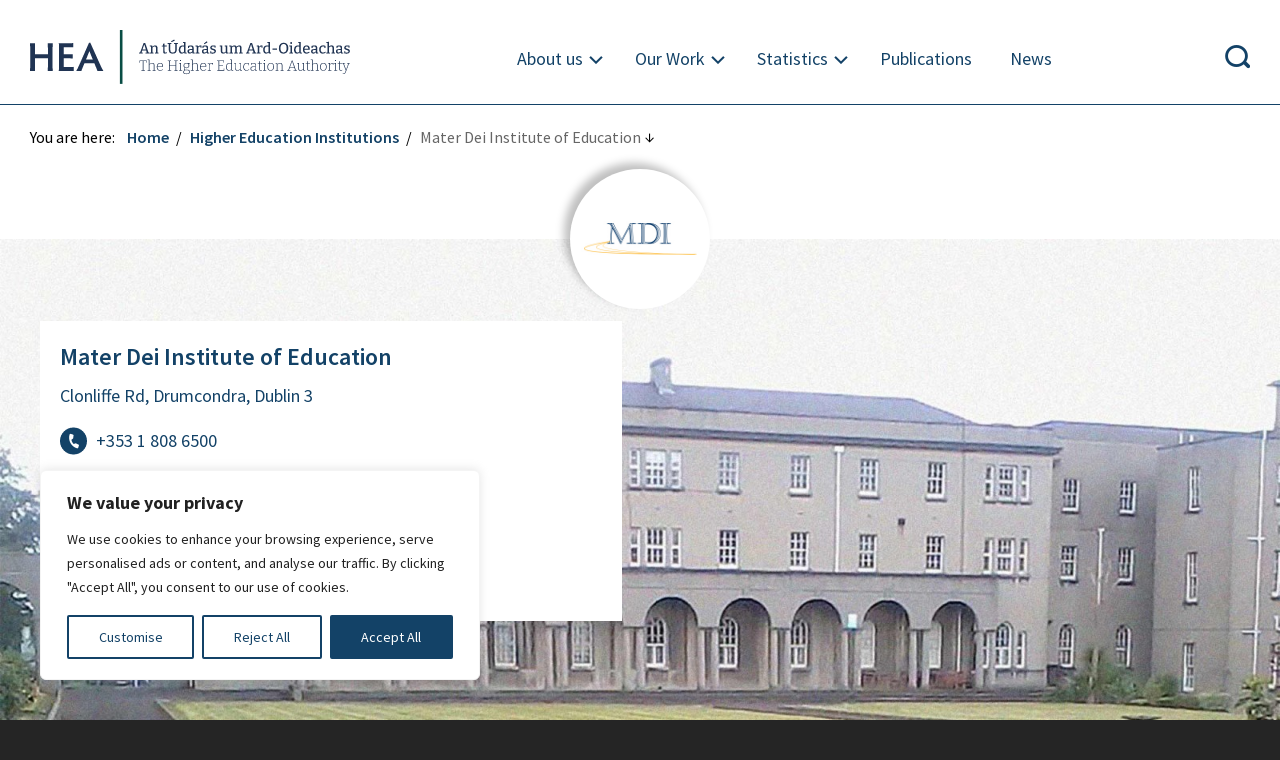

--- FILE ---
content_type: text/html; charset=UTF-8
request_url: https://hea.ie/higher-education-institutions/mater-dei-institute-of-education/statistics/2014-15/
body_size: 38935
content:
<!DOCTYPE html>
<html lang="en"><head>
<meta charset="utf-8" /> 
<meta name="viewport" content="width=device-width,height=device-height, initial-scale=1">
    <meta http-equiv="Content-Security-Policy" content="object-src 'none'; default-src 'self' 'unsafe-inline'  *.google-analytics.com  *.twitter.com *.powerbi.com *.shinyapps.io; style-src 'self' 'unsafe-inline' *.googleapis.com; img-src 'self' *.tableau.com *.powerbi.com *.shinyapps.io *.twimg.com *.twitter.com data:; font-src 'self' *.googleapis.com *.gstatic.com; script-src 'self' 'unsafe-inline' *.google-analytics.com s3.amazonaws.com google-analytics.com *.googletagmanager.com googletagmanager.com *.highcharts.com *.twitter.com *.youtube.com *.uri.sh *.tableau.com *.powerbi.com *.shinyapps.io; frame-src 'self' *.twitter.com *.youtube.com *.vimeo.com *.uri.sh *.tableau.com *.powerbi.com *.shinyapps.io;" />
<meta http-equiv="X-UA-Compatible" content="IE=edge">
<title>Mater Dei Institute of Education | Higher Education Institutions | Higher Education Authority</title>
<meta name="theme-color" content="#216093" />
<meta name="description" content="" />

<meta property="og:title" content="Mater Dei Institute of Education  |  Higher Education Authority" />
<meta property="og:type" content="article" />
<meta property="og:url" content="https://hea.ie/higher-education-institutions/mater-dei-institute-of-education/" />
<meta name="twitter:card" content="summary" /><meta property="twitter:image" content="https://hea.ie/assets/uploads/2017/06/Mater-Dei-640x480.jpg" /><meta property="og:image" content="https://hea.ie/assets/uploads/2017/06/Mater-Dei-640x480.jpg" /><meta property="og:site_name" content="Higher Education Authority" />
<meta property="og:description" content=" &#8594;" />
<meta name="google-site-verification" content="lHjC7_WtcswKfzDEajv6yURWaylbZ7NN5bI2oghWIcM" />

    <link rel="preconnect" href="https://fonts.googleapis.com">
    <link rel="preconnect" href="https://fonts.gstatic.com" crossorigin>
    <link href="https://fonts.googleapis.com/css2?family=Bitter:ital,wght@0,100..900;1,100..900&display=swap" rel="stylesheet">
    <link href="https://fonts.googleapis.com/css?family=Merriweather" rel="stylesheet">
    <link href="https://fonts.googleapis.com/css?family=Source+Sans+Pro:300,300i,400,400i,600,600i,700" rel="stylesheet">
    <link rel="shortcut icon" href="https://hea.ie/assets/themes/HEA_theme/favicon2025.png" type="image/png" />
    <link rel="icon" href="https://hea.ie/assets/themes/HEA_theme/favicon2025.png" type="image/x-icon">
    <link rel="shortcut icon" href="https://hea.ie/assets/themes/HEA_theme/favicon2025.png" type="image/x-icon">

		        
        <link rel="stylesheet" href="https://hea.ie/assets/themes/HEA_theme/css2021.php?d=20260105" type="text/css" media="screen" />

      
 
<meta name='robots' content='max-image-preview:large' />
<style id='wp-img-auto-sizes-contain-inline-css' type='text/css'>
img:is([sizes=auto i],[sizes^="auto," i]){contain-intrinsic-size:3000px 1500px}
/*# sourceURL=wp-img-auto-sizes-contain-inline-css */
</style>
<link rel='stylesheet' id='dnd-upload-cf7-css' href='https://hea.ie/assets/plugins/drag-and-drop-multiple-file-upload-contact-form-7/assets/css/dnd-upload-cf7.css?ver=1.3.9.2' type='text/css' media='all' />
<link rel='stylesheet' id='contact-form-7-css' href='https://hea.ie/assets/plugins/contact-form-7/includes/css/styles.css?ver=6.1.4' type='text/css' media='all' />
<link rel='stylesheet' id='newsletter-css' href='https://hea.ie/assets/plugins/newsletter/style.css?ver=9.1.0' type='text/css' media='all' />
<script type="text/javascript" id="cookie-law-info-js-extra">
/* <![CDATA[ */
var _ckyConfig = {"_ipData":[],"_assetsURL":"https://hea.ie/assets/plugins/cookie-law-info/lite/frontend/images/","_publicURL":"https://hea.ie","_expiry":"365","_categories":[{"name":"Necessary","slug":"necessary","isNecessary":true,"ccpaDoNotSell":true,"cookies":[{"cookieID":"_cfuvid","domain":".highcharts.com","provider":""},{"cookieID":"__cf_bm","domain":".vimeo.com","provider":""}],"active":true,"defaultConsent":{"gdpr":true,"ccpa":true}},{"name":"Functional","slug":"functional","isNecessary":false,"ccpaDoNotSell":true,"cookies":[{"cookieID":"yt-remote-device-id","domain":"youtube.com","provider":""},{"cookieID":"ytidb::LAST_RESULT_ENTRY_KEY","domain":"youtube.com","provider":""},{"cookieID":"yt-remote-connected-devices","domain":"youtube.com","provider":""},{"cookieID":"yt-remote-session-app","domain":"youtube.com","provider":""},{"cookieID":"yt-remote-cast-installed","domain":"youtube.com","provider":""},{"cookieID":"yt-remote-session-name","domain":"youtube.com","provider":""},{"cookieID":"yt-remote-fast-check-period","domain":"youtube.com","provider":""}],"active":true,"defaultConsent":{"gdpr":false,"ccpa":false}},{"name":"Analytics","slug":"analytics","isNecessary":false,"ccpaDoNotSell":true,"cookies":[{"cookieID":"_ga_*","domain":".hea.ie","provider":""},{"cookieID":"_ga","domain":".hea.ie","provider":""}],"active":true,"defaultConsent":{"gdpr":false,"ccpa":false}},{"name":"Performance","slug":"performance","isNecessary":false,"ccpaDoNotSell":true,"cookies":[],"active":true,"defaultConsent":{"gdpr":false,"ccpa":false}},{"name":"Advertisement","slug":"advertisement","isNecessary":false,"ccpaDoNotSell":true,"cookies":[{"cookieID":"YSC","domain":".youtube.com","provider":""},{"cookieID":"VISITOR_INFO1_LIVE","domain":".youtube.com","provider":""},{"cookieID":"VISITOR_PRIVACY_METADATA","domain":".youtube.com","provider":""},{"cookieID":"yt.innertube::requests","domain":"youtube.com","provider":""},{"cookieID":"yt.innertube::nextId","domain":"youtube.com","provider":""}],"active":true,"defaultConsent":{"gdpr":false,"ccpa":false}}],"_activeLaw":"gdpr","_rootDomain":"","_block":"1","_showBanner":"1","_bannerConfig":{"settings":{"type":"box","preferenceCenterType":"popup","position":"bottom-left","applicableLaw":"gdpr"},"behaviours":{"reloadBannerOnAccept":false,"loadAnalyticsByDefault":false,"animations":{"onLoad":"animate","onHide":"sticky"}},"config":{"revisitConsent":{"status":false,"tag":"revisit-consent","position":"bottom-left","meta":{"url":"#"},"styles":{"background-color":"#0056A7"},"elements":{"title":{"type":"text","tag":"revisit-consent-title","status":true,"styles":{"color":"#0056a7"}}}},"preferenceCenter":{"toggle":{"status":true,"tag":"detail-category-toggle","type":"toggle","states":{"active":{"styles":{"background-color":"#1863DC"}},"inactive":{"styles":{"background-color":"#D0D5D2"}}}}},"categoryPreview":{"status":false,"toggle":{"status":true,"tag":"detail-category-preview-toggle","type":"toggle","states":{"active":{"styles":{"background-color":"#1863DC"}},"inactive":{"styles":{"background-color":"#D0D5D2"}}}}},"videoPlaceholder":{"status":true,"styles":{"background-color":"#000000","border-color":"#000000","color":"#ffffff"}},"readMore":{"status":false,"tag":"readmore-button","type":"link","meta":{"noFollow":true,"newTab":true},"styles":{"color":"#134267","background-color":"transparent","border-color":"transparent"}},"auditTable":{"status":true},"optOption":{"status":true,"toggle":{"status":true,"tag":"optout-option-toggle","type":"toggle","states":{"active":{"styles":{"background-color":"#1863dc"}},"inactive":{"styles":{"background-color":"#FFFFFF"}}}}}}},"_version":"3.2.8","_logConsent":"1","_tags":[{"tag":"accept-button","styles":{"color":"#FFFFFF","background-color":"#134267","border-color":"#134267"}},{"tag":"reject-button","styles":{"color":"#134267","background-color":"transparent","border-color":"#134267"}},{"tag":"settings-button","styles":{"color":"#134267","background-color":"transparent","border-color":"#134267"}},{"tag":"readmore-button","styles":{"color":"#134267","background-color":"transparent","border-color":"transparent"}},{"tag":"donotsell-button","styles":{"color":"#1863DC","background-color":"transparent","border-color":"transparent"}},{"tag":"accept-button","styles":{"color":"#FFFFFF","background-color":"#134267","border-color":"#134267"}},{"tag":"revisit-consent","styles":{"background-color":"#0056A7"}}],"_shortCodes":[{"key":"cky_readmore","content":"\u003Ca href=\"#\" class=\"cky-policy\" aria-label=\"Cookie Policy\" target=\"_blank\" rel=\"noopener\" data-cky-tag=\"readmore-button\"\u003ECookie Policy\u003C/a\u003E","tag":"readmore-button","status":false,"attributes":{"rel":"nofollow","target":"_blank"}},{"key":"cky_show_desc","content":"\u003Cbutton class=\"cky-show-desc-btn\" data-cky-tag=\"show-desc-button\" aria-label=\"Show more\"\u003EShow more\u003C/button\u003E","tag":"show-desc-button","status":true,"attributes":[]},{"key":"cky_hide_desc","content":"\u003Cbutton class=\"cky-show-desc-btn\" data-cky-tag=\"hide-desc-button\" aria-label=\"Show less\"\u003EShow less\u003C/button\u003E","tag":"hide-desc-button","status":true,"attributes":[]},{"key":"cky_category_toggle_label","content":"[cky_{{status}}_category_label] [cky_preference_{{category_slug}}_title]","tag":"","status":true,"attributes":[]},{"key":"cky_enable_category_label","content":"Enable","tag":"","status":true,"attributes":[]},{"key":"cky_disable_category_label","content":"Disable","tag":"","status":true,"attributes":[]},{"key":"cky_video_placeholder","content":"\u003Cdiv class=\"video-placeholder-normal\" data-cky-tag=\"video-placeholder\" id=\"[UNIQUEID]\"\u003E\u003Cp class=\"video-placeholder-text-normal\" data-cky-tag=\"placeholder-title\"\u003EPlease accept cookies to access this content\u003C/p\u003E\u003C/div\u003E","tag":"","status":true,"attributes":[]},{"key":"cky_enable_optout_label","content":"Enable","tag":"","status":true,"attributes":[]},{"key":"cky_disable_optout_label","content":"Disable","tag":"","status":true,"attributes":[]},{"key":"cky_optout_toggle_label","content":"[cky_{{status}}_optout_label] [cky_optout_option_title]","tag":"","status":true,"attributes":[]},{"key":"cky_optout_option_title","content":"Do Not Sell or Share My Personal Information","tag":"","status":true,"attributes":[]},{"key":"cky_optout_close_label","content":"Close","tag":"","status":true,"attributes":[]}],"_rtl":"","_language":"en","_providersToBlock":[]};
var _ckyStyles = {"css":".cky-overlay{background: #000000; opacity: 0.4; position: fixed; top: 0; left: 0; width: 100%; height: 100%; z-index: 99999999;}.cky-hide{display: none;}.cky-btn-revisit-wrapper{display: flex; align-items: center; justify-content: center; background: #0056a7; width: 45px; height: 45px; border-radius: 50%; position: fixed; z-index: 999999; cursor: pointer;}.cky-revisit-bottom-left{bottom: 15px; left: 15px;}.cky-revisit-bottom-right{bottom: 15px; right: 15px;}.cky-btn-revisit-wrapper .cky-btn-revisit{display: flex; align-items: center; justify-content: center; background: none; border: none; cursor: pointer; position: relative; margin: 0; padding: 0;}.cky-btn-revisit-wrapper .cky-btn-revisit img{max-width: fit-content; margin: 0; height: 30px; width: 30px;}.cky-revisit-bottom-left:hover::before{content: attr(data-tooltip); position: absolute; background: #4e4b66; color: #ffffff; left: calc(100% + 7px); font-size: 12px; line-height: 16px; width: max-content; padding: 4px 8px; border-radius: 4px;}.cky-revisit-bottom-left:hover::after{position: absolute; content: \"\"; border: 5px solid transparent; left: calc(100% + 2px); border-left-width: 0; border-right-color: #4e4b66;}.cky-revisit-bottom-right:hover::before{content: attr(data-tooltip); position: absolute; background: #4e4b66; color: #ffffff; right: calc(100% + 7px); font-size: 12px; line-height: 16px; width: max-content; padding: 4px 8px; border-radius: 4px;}.cky-revisit-bottom-right:hover::after{position: absolute; content: \"\"; border: 5px solid transparent; right: calc(100% + 2px); border-right-width: 0; border-left-color: #4e4b66;}.cky-revisit-hide{display: none;}.cky-consent-container{position: fixed; width: 440px; box-sizing: border-box; z-index: 9999999; border-radius: 6px;}.cky-consent-container .cky-consent-bar{background: #ffffff; border: 1px solid; padding: 20px 26px; box-shadow: 0 -1px 10px 0 #acabab4d; border-radius: 6px;}.cky-box-bottom-left{bottom: 40px; left: 40px;}.cky-box-bottom-right{bottom: 40px; right: 40px;}.cky-box-top-left{top: 40px; left: 40px;}.cky-box-top-right{top: 40px; right: 40px;}.cky-custom-brand-logo-wrapper .cky-custom-brand-logo{width: 100px; height: auto; margin: 0 0 12px 0;}.cky-notice .cky-title{color: #212121; font-weight: 700; font-size: 18px; line-height: 24px; margin: 0 0 12px 0;}.cky-notice-des *,.cky-preference-content-wrapper *,.cky-accordion-header-des *,.cky-gpc-wrapper .cky-gpc-desc *{font-size: 14px;}.cky-notice-des{color: #212121; font-size: 14px; line-height: 24px; font-weight: 400;}.cky-notice-des img{height: 25px; width: 25px;}.cky-consent-bar .cky-notice-des p,.cky-gpc-wrapper .cky-gpc-desc p,.cky-preference-body-wrapper .cky-preference-content-wrapper p,.cky-accordion-header-wrapper .cky-accordion-header-des p,.cky-cookie-des-table li div:last-child p{color: inherit; margin-top: 0; overflow-wrap: break-word;}.cky-notice-des P:last-child,.cky-preference-content-wrapper p:last-child,.cky-cookie-des-table li div:last-child p:last-child,.cky-gpc-wrapper .cky-gpc-desc p:last-child{margin-bottom: 0;}.cky-notice-des a.cky-policy,.cky-notice-des button.cky-policy{font-size: 14px; color: #1863dc; white-space: nowrap; cursor: pointer; background: transparent; border: 1px solid; text-decoration: underline;}.cky-notice-des button.cky-policy{padding: 0;}.cky-notice-des a.cky-policy:focus-visible,.cky-notice-des button.cky-policy:focus-visible,.cky-preference-content-wrapper .cky-show-desc-btn:focus-visible,.cky-accordion-header .cky-accordion-btn:focus-visible,.cky-preference-header .cky-btn-close:focus-visible,.cky-switch input[type=\"checkbox\"]:focus-visible,.cky-footer-wrapper a:focus-visible,.cky-btn:focus-visible{outline: 2px solid #1863dc; outline-offset: 2px;}.cky-btn:focus:not(:focus-visible),.cky-accordion-header .cky-accordion-btn:focus:not(:focus-visible),.cky-preference-content-wrapper .cky-show-desc-btn:focus:not(:focus-visible),.cky-btn-revisit-wrapper .cky-btn-revisit:focus:not(:focus-visible),.cky-preference-header .cky-btn-close:focus:not(:focus-visible),.cky-consent-bar .cky-banner-btn-close:focus:not(:focus-visible){outline: 0;}button.cky-show-desc-btn:not(:hover):not(:active){color: #1863dc; background: transparent;}button.cky-accordion-btn:not(:hover):not(:active),button.cky-banner-btn-close:not(:hover):not(:active),button.cky-btn-revisit:not(:hover):not(:active),button.cky-btn-close:not(:hover):not(:active){background: transparent;}.cky-consent-bar button:hover,.cky-modal.cky-modal-open button:hover,.cky-consent-bar button:focus,.cky-modal.cky-modal-open button:focus{text-decoration: none;}.cky-notice-btn-wrapper{display: flex; justify-content: flex-start; align-items: center; flex-wrap: wrap; margin-top: 16px;}.cky-notice-btn-wrapper .cky-btn{text-shadow: none; box-shadow: none;}.cky-btn{flex: auto; max-width: 100%; font-size: 14px; font-family: inherit; line-height: 24px; padding: 8px; font-weight: 500; margin: 0 8px 0 0; border-radius: 2px; cursor: pointer; text-align: center; text-transform: none; min-height: 0;}.cky-btn:hover{opacity: 0.8;}.cky-btn-customize{color: #1863dc; background: transparent; border: 2px solid #1863dc;}.cky-btn-reject{color: #1863dc; background: transparent; border: 2px solid #1863dc;}.cky-btn-accept{background: #1863dc; color: #ffffff; border: 2px solid #1863dc;}.cky-btn:last-child{margin-right: 0;}@media (max-width: 576px){.cky-box-bottom-left{bottom: 0; left: 0;}.cky-box-bottom-right{bottom: 0; right: 0;}.cky-box-top-left{top: 0; left: 0;}.cky-box-top-right{top: 0; right: 0;}}@media (max-width: 440px){.cky-box-bottom-left, .cky-box-bottom-right, .cky-box-top-left, .cky-box-top-right{width: 100%; max-width: 100%;}.cky-consent-container .cky-consent-bar{padding: 20px 0;}.cky-custom-brand-logo-wrapper, .cky-notice .cky-title, .cky-notice-des, .cky-notice-btn-wrapper{padding: 0 24px;}.cky-notice-des{max-height: 40vh; overflow-y: scroll;}.cky-notice-btn-wrapper{flex-direction: column; margin-top: 0;}.cky-btn{width: 100%; margin: 10px 0 0 0;}.cky-notice-btn-wrapper .cky-btn-customize{order: 2;}.cky-notice-btn-wrapper .cky-btn-reject{order: 3;}.cky-notice-btn-wrapper .cky-btn-accept{order: 1; margin-top: 16px;}}@media (max-width: 352px){.cky-notice .cky-title{font-size: 16px;}.cky-notice-des *{font-size: 12px;}.cky-notice-des, .cky-btn{font-size: 12px;}}.cky-modal.cky-modal-open{display: flex; visibility: visible; -webkit-transform: translate(-50%, -50%); -moz-transform: translate(-50%, -50%); -ms-transform: translate(-50%, -50%); -o-transform: translate(-50%, -50%); transform: translate(-50%, -50%); top: 50%; left: 50%; transition: all 1s ease;}.cky-modal{box-shadow: 0 32px 68px rgba(0, 0, 0, 0.3); margin: 0 auto; position: fixed; max-width: 100%; background: #ffffff; top: 50%; box-sizing: border-box; border-radius: 6px; z-index: 999999999; color: #212121; -webkit-transform: translate(-50%, 100%); -moz-transform: translate(-50%, 100%); -ms-transform: translate(-50%, 100%); -o-transform: translate(-50%, 100%); transform: translate(-50%, 100%); visibility: hidden; transition: all 0s ease;}.cky-preference-center{max-height: 79vh; overflow: hidden; width: 845px; overflow: hidden; flex: 1 1 0; display: flex; flex-direction: column; border-radius: 6px;}.cky-preference-header{display: flex; align-items: center; justify-content: space-between; padding: 22px 24px; border-bottom: 1px solid;}.cky-preference-header .cky-preference-title{font-size: 18px; font-weight: 700; line-height: 24px;}.cky-preference-header .cky-btn-close{margin: 0; cursor: pointer; vertical-align: middle; padding: 0; background: none; border: none; width: auto; height: auto; min-height: 0; line-height: 0; text-shadow: none; box-shadow: none;}.cky-preference-header .cky-btn-close img{margin: 0; height: 10px; width: 10px;}.cky-preference-body-wrapper{padding: 0 24px; flex: 1; overflow: auto; box-sizing: border-box;}.cky-preference-content-wrapper,.cky-gpc-wrapper .cky-gpc-desc{font-size: 14px; line-height: 24px; font-weight: 400; padding: 12px 0;}.cky-preference-content-wrapper{border-bottom: 1px solid;}.cky-preference-content-wrapper img{height: 25px; width: 25px;}.cky-preference-content-wrapper .cky-show-desc-btn{font-size: 14px; font-family: inherit; color: #1863dc; text-decoration: none; line-height: 24px; padding: 0; margin: 0; white-space: nowrap; cursor: pointer; background: transparent; border-color: transparent; text-transform: none; min-height: 0; text-shadow: none; box-shadow: none;}.cky-accordion-wrapper{margin-bottom: 10px;}.cky-accordion{border-bottom: 1px solid;}.cky-accordion:last-child{border-bottom: none;}.cky-accordion .cky-accordion-item{display: flex; margin-top: 10px;}.cky-accordion .cky-accordion-body{display: none;}.cky-accordion.cky-accordion-active .cky-accordion-body{display: block; padding: 0 22px; margin-bottom: 16px;}.cky-accordion-header-wrapper{cursor: pointer; width: 100%;}.cky-accordion-item .cky-accordion-header{display: flex; justify-content: space-between; align-items: center;}.cky-accordion-header .cky-accordion-btn{font-size: 16px; font-family: inherit; color: #212121; line-height: 24px; background: none; border: none; font-weight: 700; padding: 0; margin: 0; cursor: pointer; text-transform: none; min-height: 0; text-shadow: none; box-shadow: none;}.cky-accordion-header .cky-always-active{color: #008000; font-weight: 600; line-height: 24px; font-size: 14px;}.cky-accordion-header-des{font-size: 14px; line-height: 24px; margin: 10px 0 16px 0;}.cky-accordion-chevron{margin-right: 22px; position: relative; cursor: pointer;}.cky-accordion-chevron-hide{display: none;}.cky-accordion .cky-accordion-chevron i::before{content: \"\"; position: absolute; border-right: 1.4px solid; border-bottom: 1.4px solid; border-color: inherit; height: 6px; width: 6px; -webkit-transform: rotate(-45deg); -moz-transform: rotate(-45deg); -ms-transform: rotate(-45deg); -o-transform: rotate(-45deg); transform: rotate(-45deg); transition: all 0.2s ease-in-out; top: 8px;}.cky-accordion.cky-accordion-active .cky-accordion-chevron i::before{-webkit-transform: rotate(45deg); -moz-transform: rotate(45deg); -ms-transform: rotate(45deg); -o-transform: rotate(45deg); transform: rotate(45deg);}.cky-audit-table{background: #f4f4f4; border-radius: 6px;}.cky-audit-table .cky-empty-cookies-text{color: inherit; font-size: 12px; line-height: 24px; margin: 0; padding: 10px;}.cky-audit-table .cky-cookie-des-table{font-size: 12px; line-height: 24px; font-weight: normal; padding: 15px 10px; border-bottom: 1px solid; border-bottom-color: inherit; margin: 0;}.cky-audit-table .cky-cookie-des-table:last-child{border-bottom: none;}.cky-audit-table .cky-cookie-des-table li{list-style-type: none; display: flex; padding: 3px 0;}.cky-audit-table .cky-cookie-des-table li:first-child{padding-top: 0;}.cky-cookie-des-table li div:first-child{width: 100px; font-weight: 600; word-break: break-word; word-wrap: break-word;}.cky-cookie-des-table li div:last-child{flex: 1; word-break: break-word; word-wrap: break-word; margin-left: 8px;}.cky-footer-shadow{display: block; width: 100%; height: 40px; background: linear-gradient(180deg, rgba(255, 255, 255, 0) 0%, #ffffff 100%); position: absolute; bottom: calc(100% - 1px);}.cky-footer-wrapper{position: relative;}.cky-prefrence-btn-wrapper{display: flex; flex-wrap: wrap; align-items: center; justify-content: center; padding: 22px 24px; border-top: 1px solid;}.cky-prefrence-btn-wrapper .cky-btn{flex: auto; max-width: 100%; text-shadow: none; box-shadow: none;}.cky-btn-preferences{color: #1863dc; background: transparent; border: 2px solid #1863dc;}.cky-preference-header,.cky-preference-body-wrapper,.cky-preference-content-wrapper,.cky-accordion-wrapper,.cky-accordion,.cky-accordion-wrapper,.cky-footer-wrapper,.cky-prefrence-btn-wrapper{border-color: inherit;}@media (max-width: 845px){.cky-modal{max-width: calc(100% - 16px);}}@media (max-width: 576px){.cky-modal{max-width: 100%;}.cky-preference-center{max-height: 100vh;}.cky-prefrence-btn-wrapper{flex-direction: column;}.cky-accordion.cky-accordion-active .cky-accordion-body{padding-right: 0;}.cky-prefrence-btn-wrapper .cky-btn{width: 100%; margin: 10px 0 0 0;}.cky-prefrence-btn-wrapper .cky-btn-reject{order: 3;}.cky-prefrence-btn-wrapper .cky-btn-accept{order: 1; margin-top: 0;}.cky-prefrence-btn-wrapper .cky-btn-preferences{order: 2;}}@media (max-width: 425px){.cky-accordion-chevron{margin-right: 15px;}.cky-notice-btn-wrapper{margin-top: 0;}.cky-accordion.cky-accordion-active .cky-accordion-body{padding: 0 15px;}}@media (max-width: 352px){.cky-preference-header .cky-preference-title{font-size: 16px;}.cky-preference-header{padding: 16px 24px;}.cky-preference-content-wrapper *, .cky-accordion-header-des *{font-size: 12px;}.cky-preference-content-wrapper, .cky-preference-content-wrapper .cky-show-more, .cky-accordion-header .cky-always-active, .cky-accordion-header-des, .cky-preference-content-wrapper .cky-show-desc-btn, .cky-notice-des a.cky-policy{font-size: 12px;}.cky-accordion-header .cky-accordion-btn{font-size: 14px;}}.cky-switch{display: flex;}.cky-switch input[type=\"checkbox\"]{position: relative; width: 44px; height: 24px; margin: 0; background: #d0d5d2; -webkit-appearance: none; border-radius: 50px; cursor: pointer; outline: 0; border: none; top: 0;}.cky-switch input[type=\"checkbox\"]:checked{background: #1863dc;}.cky-switch input[type=\"checkbox\"]:before{position: absolute; content: \"\"; height: 20px; width: 20px; left: 2px; bottom: 2px; border-radius: 50%; background-color: white; -webkit-transition: 0.4s; transition: 0.4s; margin: 0;}.cky-switch input[type=\"checkbox\"]:after{display: none;}.cky-switch input[type=\"checkbox\"]:checked:before{-webkit-transform: translateX(20px); -ms-transform: translateX(20px); transform: translateX(20px);}@media (max-width: 425px){.cky-switch input[type=\"checkbox\"]{width: 38px; height: 21px;}.cky-switch input[type=\"checkbox\"]:before{height: 17px; width: 17px;}.cky-switch input[type=\"checkbox\"]:checked:before{-webkit-transform: translateX(17px); -ms-transform: translateX(17px); transform: translateX(17px);}}.cky-consent-bar .cky-banner-btn-close{position: absolute; right: 9px; top: 5px; background: none; border: none; cursor: pointer; padding: 0; margin: 0; min-height: 0; line-height: 0; height: auto; width: auto; text-shadow: none; box-shadow: none;}.cky-consent-bar .cky-banner-btn-close img{height: 9px; width: 9px; margin: 0;}.cky-notice-group{font-size: 14px; line-height: 24px; font-weight: 400; color: #212121;}.cky-notice-btn-wrapper .cky-btn-do-not-sell{font-size: 14px; line-height: 24px; padding: 6px 0; margin: 0; font-weight: 500; background: none; border-radius: 2px; border: none; cursor: pointer; text-align: left; color: #1863dc; background: transparent; border-color: transparent; box-shadow: none; text-shadow: none;}.cky-consent-bar .cky-banner-btn-close:focus-visible,.cky-notice-btn-wrapper .cky-btn-do-not-sell:focus-visible,.cky-opt-out-btn-wrapper .cky-btn:focus-visible,.cky-opt-out-checkbox-wrapper input[type=\"checkbox\"].cky-opt-out-checkbox:focus-visible{outline: 2px solid #1863dc; outline-offset: 2px;}@media (max-width: 440px){.cky-consent-container{width: 100%;}}@media (max-width: 352px){.cky-notice-des a.cky-policy, .cky-notice-btn-wrapper .cky-btn-do-not-sell{font-size: 12px;}}.cky-opt-out-wrapper{padding: 12px 0;}.cky-opt-out-wrapper .cky-opt-out-checkbox-wrapper{display: flex; align-items: center;}.cky-opt-out-checkbox-wrapper .cky-opt-out-checkbox-label{font-size: 16px; font-weight: 700; line-height: 24px; margin: 0 0 0 12px; cursor: pointer;}.cky-opt-out-checkbox-wrapper input[type=\"checkbox\"].cky-opt-out-checkbox{background-color: #ffffff; border: 1px solid black; width: 20px; height: 18.5px; margin: 0; -webkit-appearance: none; position: relative; display: flex; align-items: center; justify-content: center; border-radius: 2px; cursor: pointer;}.cky-opt-out-checkbox-wrapper input[type=\"checkbox\"].cky-opt-out-checkbox:checked{background-color: #1863dc; border: none;}.cky-opt-out-checkbox-wrapper input[type=\"checkbox\"].cky-opt-out-checkbox:checked::after{left: 6px; bottom: 4px; width: 7px; height: 13px; border: solid #ffffff; border-width: 0 3px 3px 0; border-radius: 2px; -webkit-transform: rotate(45deg); -ms-transform: rotate(45deg); transform: rotate(45deg); content: \"\"; position: absolute; box-sizing: border-box;}.cky-opt-out-checkbox-wrapper.cky-disabled .cky-opt-out-checkbox-label,.cky-opt-out-checkbox-wrapper.cky-disabled input[type=\"checkbox\"].cky-opt-out-checkbox{cursor: no-drop;}.cky-gpc-wrapper{margin: 0 0 0 32px;}.cky-footer-wrapper .cky-opt-out-btn-wrapper{display: flex; flex-wrap: wrap; align-items: center; justify-content: center; padding: 22px 24px;}.cky-opt-out-btn-wrapper .cky-btn{flex: auto; max-width: 100%; text-shadow: none; box-shadow: none;}.cky-opt-out-btn-wrapper .cky-btn-cancel{border: 1px solid #dedfe0; background: transparent; color: #858585;}.cky-opt-out-btn-wrapper .cky-btn-confirm{background: #1863dc; color: #ffffff; border: 1px solid #1863dc;}@media (max-width: 352px){.cky-opt-out-checkbox-wrapper .cky-opt-out-checkbox-label{font-size: 14px;}.cky-gpc-wrapper .cky-gpc-desc, .cky-gpc-wrapper .cky-gpc-desc *{font-size: 12px;}.cky-opt-out-checkbox-wrapper input[type=\"checkbox\"].cky-opt-out-checkbox{width: 16px; height: 16px;}.cky-opt-out-checkbox-wrapper input[type=\"checkbox\"].cky-opt-out-checkbox:checked::after{left: 5px; bottom: 4px; width: 3px; height: 9px;}.cky-gpc-wrapper{margin: 0 0 0 28px;}}.video-placeholder-youtube{background-size: 100% 100%; background-position: center; background-repeat: no-repeat; background-color: #b2b0b059; position: relative; display: flex; align-items: center; justify-content: center; max-width: 100%;}.video-placeholder-text-youtube{text-align: center; align-items: center; padding: 10px 16px; background-color: #000000cc; color: #ffffff; border: 1px solid; border-radius: 2px; cursor: pointer;}.video-placeholder-normal{background-image: url(\"/wp-content/plugins/cookie-law-info/lite/frontend/images/placeholder.svg\"); background-size: 80px; background-position: center; background-repeat: no-repeat; background-color: #b2b0b059; position: relative; display: flex; align-items: flex-end; justify-content: center; max-width: 100%;}.video-placeholder-text-normal{align-items: center; padding: 10px 16px; text-align: center; border: 1px solid; border-radius: 2px; cursor: pointer;}.cky-rtl{direction: rtl; text-align: right;}.cky-rtl .cky-banner-btn-close{left: 9px; right: auto;}.cky-rtl .cky-notice-btn-wrapper .cky-btn:last-child{margin-right: 8px;}.cky-rtl .cky-notice-btn-wrapper .cky-btn:first-child{margin-right: 0;}.cky-rtl .cky-notice-btn-wrapper{margin-left: 0; margin-right: 15px;}.cky-rtl .cky-prefrence-btn-wrapper .cky-btn{margin-right: 8px;}.cky-rtl .cky-prefrence-btn-wrapper .cky-btn:first-child{margin-right: 0;}.cky-rtl .cky-accordion .cky-accordion-chevron i::before{border: none; border-left: 1.4px solid; border-top: 1.4px solid; left: 12px;}.cky-rtl .cky-accordion.cky-accordion-active .cky-accordion-chevron i::before{-webkit-transform: rotate(-135deg); -moz-transform: rotate(-135deg); -ms-transform: rotate(-135deg); -o-transform: rotate(-135deg); transform: rotate(-135deg);}@media (max-width: 768px){.cky-rtl .cky-notice-btn-wrapper{margin-right: 0;}}@media (max-width: 576px){.cky-rtl .cky-notice-btn-wrapper .cky-btn:last-child{margin-right: 0;}.cky-rtl .cky-prefrence-btn-wrapper .cky-btn{margin-right: 0;}.cky-rtl .cky-accordion.cky-accordion-active .cky-accordion-body{padding: 0 22px 0 0;}}@media (max-width: 425px){.cky-rtl .cky-accordion.cky-accordion-active .cky-accordion-body{padding: 0 15px 0 0;}}.cky-rtl .cky-opt-out-btn-wrapper .cky-btn{margin-right: 12px;}.cky-rtl .cky-opt-out-btn-wrapper .cky-btn:first-child{margin-right: 0;}.cky-rtl .cky-opt-out-checkbox-wrapper .cky-opt-out-checkbox-label{margin: 0 12px 0 0;}"};
//# sourceURL=cookie-law-info-js-extra
/* ]]> */
</script>
<script type="text/javascript" src="https://hea.ie/assets/plugins/cookie-law-info/lite/frontend/js/script.min.js?ver=3.2.8" id="cookie-law-info-js"></script>
<script type="text/javascript" src="https://hea.ie/assets/themes/HEA_theme/js/jq_364.js?ver=3.6.4" id="jquery-js"></script>
<link rel="canonical" href="https://hea.ie/higher-education-institutions/mater-dei-institute-of-education/" />
<style id="cky-style-inline">[data-cky-tag]{visibility:hidden;}</style><!-- Analytics by WP Statistics - https://wp-statistics.com -->
<link rel="icon" href="https://hea.ie/assets/uploads/2025/09/cropped-HEA-Short-Logo-ENG_Colour-32x32.jpg" sizes="32x32" />
<link rel="icon" href="https://hea.ie/assets/uploads/2025/09/cropped-HEA-Short-Logo-ENG_Colour-192x192.jpg" sizes="192x192" />
<link rel="apple-touch-icon" href="https://hea.ie/assets/uploads/2025/09/cropped-HEA-Short-Logo-ENG_Colour-180x180.jpg" />
<meta name="msapplication-TileImage" content="https://hea.ie/assets/uploads/2025/09/cropped-HEA-Short-Logo-ENG_Colour-270x270.jpg" />

    <!-- Google tag (gtag.js) -->
    <script async data-cookieyes="cookieyes-analytics" src="https://www.googletagmanager.com/gtag/js?id=G-H01050JSJ9"></script>
    <script>
        window.dataLayer = window.dataLayer || [];
        function gtag(){dataLayer.push(arguments);}
        gtag('js', new Date());

        gtag('config', 'G-H01050JSJ9');
    </script>
</head>
<body class="wp-singular hei-template-default single single-hei postid-3765 wp-theme-HEA_theme hei templateslug  template_home_2025.php  light mater-dei-institute-of-education">
 
 
<div id="everything" class="active_callout">
<div id="allcontent">


<header id="masthead" class="clearfix">
<div class="wrapper" id="mastheadwrapper"> 

    
<div autofocus id="logoholder2025" <!--class="-->">
<p class="logo2025" style="margin-bottom:0"><a href="https://hea.ie/" title="Higher Education Authority" rel="home">
        <span class="sr-only">Higher Education Authority</span>
		
<svg version="1.1" class="healogo2025" xmlns="http://www.w3.org/2000/svg" xmlns:xlink="http://www.w3.org/1999/xlink" x="0px" y="0px"
	 viewBox="0 0 1716 286" style="enable-background:new 0 0 1716 286;" xml:space="preserve">

		<path fill="#203453" d="M0,216.9c0.4-6,0.9-19.7,0.9-31v-77.3C0.9,93.4,0.4,76,0,70.2h26.8c-0.4,5.8-0.6,23.1-0.6,38.3v19.7h69.8
			v-19.7c0-12.2-0.4-29.3-1.1-38.3h27c-0.4,9.4-0.9,26.5-0.9,38.3V186c0,11.1,0.4,24.8,0.9,30.8h-27c0.6-6,1.1-19.7,1.1-31v-36.6
			H26.1V186c0,11.1,0.2,24.8,0.6,30.8H0z M180.7,150.1h14.1c14.6,0,28,0.2,34.7,0.6v-22.3c-6.6,0.4-20.1,0.6-34.7,0.6h-14.1V91h15.2
			c14.8,0,30,0.2,36.6,0.9V69.2c-6.6,0.4-21.8,1.1-36.6,1.1h-41.3c0.4,6.4,0.9,23.3,0.9,38.1v70.2c0,9.6-0.4,26.5-0.9,38.3h43
			c14.8,0,30.2,0.4,36.6,0.9v-22.5c-6.4,0.4-21.8,0.6-36.6,0.6h-16.9V150.1z M336.5,155.9h-36l18-43.9L336.5,155.9z M393.3,216.9
			c-4.9-8.8-11.1-20.3-16.7-32.5L323.5,67.7h-7.1l-52,116.7c-5.4,12.2-10.9,23.1-16.1,32.5h27.2c1.9-5.8,4.5-12.2,8.3-21.2l8.1-19.5
			h53.1l8.3,19.9c3.2,7.9,6.4,15.2,8.3,20.8H393.3z"/>

		<rect fill="#094d45" x="482" class="st0" width="13.9" height="285.4"/>

	<path fill="#203453" d="M642.7,124.5v-4.2l7-1.7l-1.1,1.4v-33l1.1,1.4l-7-1.7v-4.2l12.1-0.6l1,7.7l-1-0.4c2.6-2.7,5.4-4.6,8.3-5.9
		c2.9-1.3,5.6-1.9,8.3-1.9c3.6,0,6.5,1.1,8.9,3.3c2.3,2.2,3.5,5.6,3.4,10.1v25.1l-0.9-1.3l6.8,1.6v4.2h-19.5v-4.2l6.6-1.6l-1,1.4
		V96.5c0-3.1-0.7-5.3-2.1-6.8c-1.4-1.4-3.2-2.2-5.5-2.2c-1.8,0-3.8,0.5-5.9,1.5c-2.1,1-4.2,2.5-6.2,4.5l0.6-1.4V120l-0.9-1.3
		l6.5,1.5v4.2H642.7z M723.5,125.3c3.5,0,7.3-1.1,11.3-3.3l-1.6-4.5c-1.3,0.6-2.5,1-3.5,1.3c-1.1,0.3-2.1,0.4-3,0.4
		c-1.6,0-2.8-0.5-3.6-1.5c-0.8-1-1.2-2.6-1.2-4.9V86.5l-1,1.1H733l0.2-5.4h-12.4l1,1.2v-12l-8,1.4v10.6l1.3-1.5l-8.1,1.4v4.3h8
		l-1.1-1.1v27.4c0,3.8,0.8,6.6,2.5,8.5C718.1,124.3,720.4,125.3,723.5,125.3 M776.3,56.8l-3.3-6.4l-16.8,9.7l2.4,4.4L776.3,56.8z
		 M772.2,73.3l7.4,1.4l-0.9-2v30.4c0,1.5-0.1,3-0.2,4.5c-0.1,1.5-0.4,2.9-0.8,4.3c-0.5,1.4-1.2,2.6-2.1,3.6c-1,1.1-2.3,1.9-3.9,2.6
		c-1.6,0.6-3.7,1-6.2,1c-2.4,0-4.5-0.3-6.1-0.9c-1.6-0.6-2.9-1.4-3.8-2.4c-0.9-1-1.6-2.1-2-3.4c-0.4-1.3-0.7-2.7-0.8-4.1
		c-0.1-1.4-0.2-2.8-0.2-4.1V72.8l-1,2l7.5-1.9v-4.2L737.9,69v4.2l7.7,1.5l-1.1-2V104c0,1.3,0.1,2.8,0.2,4.6c0.2,1.8,0.5,3.6,1.2,5.5
		c0.6,1.9,1.6,3.7,3.1,5.4c1.5,1.7,3.5,3.1,6.2,4.1c2.7,1,6.1,1.6,10.3,1.6c3.5,0,6.5-0.4,9-1.2c2.5-0.8,4.5-1.9,6.1-3.4
		c1.6-1.5,2.9-3.1,3.8-5c0.9-1.9,1.6-3.9,2-6c0.4-2.2,0.6-4.3,0.6-6.6V72.7l-1.1,2.1l7.7-1.9v-4.2L772.2,69V73.3z M816.5,119.3
		c-2,0-3.8-0.6-5.4-1.9c-1.6-1.3-2.8-3.1-3.7-5.5c-0.9-2.4-1.3-5.2-1.3-8.5c0-5,1.1-9,3.3-11.8c2.2-2.8,5.5-4.3,9.8-4.3
		c2.4,0,5.2,0.5,8.1,1.4l-1-1.9v29.7l1-2.6c-1.9,1.8-3.8,3.2-5.6,4.1C820,118.8,818.2,119.3,816.5,119.3 M813.5,125.3
		c2.5,0,4.9-0.6,7.3-1.7c2.4-1.1,4.7-2.9,7.1-5.1l-0.9-0.3l1.1,6.9l12.1-0.6v-4.2l-7-1.7l1,1.3v-57l-14.3,0.6v4.2l7.1,1.8l-0.8-1
		v15.1l1.6-0.9c-1.5-0.4-2.9-0.6-4.3-0.8c-1.4-0.2-2.8-0.3-4.1-0.3c-6.8,0-12.1,1.9-15.9,5.7c-3.8,3.8-5.7,9.4-5.7,17
		c0,4.6,0.7,8.4,2,11.6c1.4,3.2,3.2,5.6,5.6,7.2C807.9,124.4,810.6,125.3,813.5,125.3 M852.8,112.6c0-2.1,0.7-3.7,2-4.8
		c1.3-1.1,3.7-1.6,7.3-1.6h8.5l-0.7-0.8v9.9l0.5-2c-1.9,1.8-3.9,3.3-5.9,4.3c-2,1.1-3.9,1.6-5.6,1.6c-1.7,0-3.1-0.5-4.2-1.6
		C853.3,116.6,852.8,114.9,852.8,112.6 M877.7,93.7c0-4.3-1.2-7.4-3.7-9.3c-2.5-2-5.9-2.9-10.4-2.9c-2.3,0-4.9,0.3-7.6,0.8
		c-2.7,0.5-5.7,1.3-9,2.3l0.6,10.6h5.3l0.9-7.1l-1.1,1.1c1.7-0.6,3.3-1,4.7-1.3c1.5-0.3,2.9-0.4,4.2-0.4c2.6,0,4.5,0.6,6,1.8
		c1.4,1.2,2.2,3.2,2.2,5.9v6.9l0.7-0.9h-9.7c-3.2,0-6.1,0.4-8.5,1.1c-2.4,0.7-4.3,2-5.6,3.7c-1.3,1.7-2,4.1-2,7.2
		c0,4,1.1,7.1,3.3,9.1c2.2,2,4.9,3,7.9,3c2.5,0,5.1-0.6,7.7-1.9c2.7-1.3,5.1-3.2,7.4-5.8l-0.6-0.2l1.1,7.7l12.1-0.6v-4.2l-7.2-1.7
		l1.2,1.7V93.7z M909.1,124.5v-4.2l-8.5-1.6l1,1.4V91.9l-0.7,2.3c1.6-1.9,3.3-3.4,5.2-4.6c1.9-1.2,3.8-1.8,5.8-1.8
		c0.4,0,0.8,0,1.2,0.1c0.4,0.1,0.8,0.1,1.2,0.2l-0.9-1.7l1,8.1h4.9l0.6-12.3c-1.9-0.5-3.7-0.8-5.4-0.8c-2.7,0-5.1,0.7-7.5,2.1
		c-2.3,1.4-4.7,3.3-7.1,5.8l1,0.3l-1-7.7l-12.1,0.6v4.2l6.9,1.7l-1-1.4V120l1-1.4l-6.9,1.6v4.2H909.1z M951.9,65.3l-4.3-5.8
		l-15.2,12l2.9,4L951.9,65.3z M930.2,112.6c0-2.1,0.7-3.7,2-4.8c1.3-1.1,3.7-1.6,7.3-1.6h8.5l-0.7-0.8v9.9l0.5-2
		c-1.9,1.8-3.9,3.3-5.9,4.3c-2,1.1-3.9,1.6-5.6,1.6c-1.7,0-3.1-0.5-4.2-1.6C930.7,116.6,930.2,114.9,930.2,112.6 M955.1,93.7
		c0-4.3-1.2-7.4-3.7-9.3c-2.5-2-5.9-2.9-10.4-2.9c-2.3,0-4.9,0.3-7.6,0.8c-2.7,0.5-5.7,1.3-9,2.3l0.6,10.6h5.3l0.9-7.1l-1.1,1.1
		c1.7-0.6,3.3-1,4.7-1.3c1.5-0.3,2.9-0.4,4.2-0.4c2.6,0,4.5,0.6,6,1.8c1.4,1.2,2.2,3.2,2.2,5.9v6.9l0.7-0.9h-9.7
		c-3.2,0-6.1,0.4-8.5,1.1c-2.4,0.7-4.3,2-5.6,3.7c-1.3,1.7-2,4.1-2,7.2c0,4,1.1,7.1,3.3,9.1c2.2,2,4.9,3,7.9,3
		c2.5,0,5.1-0.6,7.7-1.9c2.7-1.3,5.1-3.2,7.4-5.8l-0.6-0.2l1.1,7.7l12.1-0.6v-4.2l-7.2-1.7l1.2,1.7V93.7z M974.8,92.6
		c0-1.8,0.7-3.1,2.2-4.1c1.5-1,3.4-1.5,5.7-1.5c2.2,0,4.7,0.4,7.3,1.2l-1.1-1.3l1.2,6.5h5.1l0.4-9.6c-2.4-0.7-4.7-1.3-7-1.7
		c-2.3-0.4-4.3-0.6-6.2-0.6c-2.7,0-5.3,0.4-7.7,1.3c-2.4,0.9-4.3,2.2-5.7,4c-1.4,1.8-2.2,4.1-2.2,6.9c0,2.5,0.5,4.5,1.6,6
		c1.1,1.5,2.4,2.7,4.1,3.6c1.7,0.9,3.5,1.6,5.4,2.2c1.9,0.6,3.7,1.2,5.4,1.8c1.7,0.6,3.1,1.3,4.2,2.3c1.1,0.9,1.6,2.2,1.6,3.8
		c0,1.4-0.5,2.6-1.4,3.6c-0.9,1-2.1,1.7-3.6,2.2c-1.5,0.5-3,0.7-4.7,0.7c-1.1,0-2.4-0.1-3.7-0.3c-1.4-0.2-2.6-0.4-3.8-0.8l0.8,1
		l-0.9-7.6h-5l-0.6,11.2c2.3,0.6,4.5,1.1,6.7,1.4c2.2,0.3,4.3,0.5,6.2,0.5c3.4,0,6.4-0.5,9.1-1.6c2.7-1,4.9-2.5,6.4-4.5
		c1.6-2,2.4-4.4,2.4-7.3c0-2.4-0.5-4.4-1.6-5.9c-1.1-1.5-2.5-2.7-4.2-3.6c-1.7-0.9-3.5-1.6-5.5-2.2c-1.9-0.6-3.8-1.2-5.5-1.8
		c-1.7-0.6-3.1-1.3-4.1-2.2C975.4,95.3,974.8,94.1,974.8,92.6 M1035.5,125.3c2.6,0,5.3-0.6,8.2-1.9c2.9-1.3,5.6-3.2,8.3-5.9
		l-1.2-0.4l1.2,7.9l12.1-0.6v-4.2l-7-1.6l1,1.4v-38l-13.9,0.6v4.2l6.8,1.6l-0.9-1.4v27.9l0.6-1.6c-2.1,2-4.2,3.5-6.3,4.5
		c-2.1,1-4.1,1.5-5.9,1.5c-2.3,0-4.1-0.7-5.5-2.2c-1.4-1.4-2-3.6-2-6.6V82l-13.9,0.5v4.2l6.8,1.6l-0.9-1.3v24.7
		c0,4.6,1.2,8,3.5,10.2C1029,124.1,1031.9,125.3,1035.5,125.3 M1107.9,89.2c-0.8-2.7-2.2-4.6-4.1-5.9c-1.9-1.3-4.1-1.9-6.5-1.9
		c-2.6,0-5.4,0.6-8.3,1.9c-2.9,1.3-5.6,3.2-8.2,5.9l1,0.4l-1-7.7l-12.1,0.6v4.2l7,1.7l-1.1-1.4v33l1.1-1.4l-7,1.7v4.2h19.3v-4.2
		l-6.3-1.5l0.9,1.3V92.2l-0.6,1.4c2-2,4.1-3.5,6.1-4.5c2.1-1,4-1.5,5.7-1.5c2,0,3.7,0.7,5,2.2c1.3,1.4,2,3.7,2,6.8V120l1-1.4
		l-6.5,1.6v4.2h18.7v-4.2l-6.2-1.6l0.9,1.3V94.4c0-0.4,0-0.8,0-1.2c0-0.4-0.1-0.8-0.1-1.3l-0.6,1.8c2-2.1,4.1-3.6,6.2-4.7
		c2.1-1,4-1.6,5.7-1.6c2.1,0,3.7,0.7,5,2.2c1.3,1.4,1.9,3.7,1.9,6.8V120l1-1.4l-6.5,1.6v4.2h19.3v-4.2l-6.8-1.6l0.9,1.3V94.6
		c0-4.5-1.1-7.8-3.3-10c-2.2-2.2-5-3.3-8.2-3.3c-2.6,0-5.4,0.7-8.3,2c-2.9,1.3-5.6,3.4-8.3,6.1L1107.9,89.2 M614,73.3H612l9.7,31.2
		l0.9-1.3h-20.3l0.7,1.2L614,73.3z M617.7,68.5l-8.4,0.2l-19.2,51.4l2-1.7l-7.1,1.8v4.2h20v-4.2l-7.6-1.6l0.4,1l4.1-11.8l-1.2,1.1
		h23.3l-1.4-1.1l3.8,12l0.8-1.3l-7.8,1.7v4.2H641v-4.2l-7.3-1.8l2.2,1.9L617.7,68.5z M1236.7,124.5v-4.2l-8.5-1.6l1,1.4V91.9
		l-0.7,2.3c1.6-1.9,3.3-3.4,5.2-4.6c1.9-1.2,3.8-1.8,5.8-1.8c0.4,0,0.8,0,1.2,0.1c0.4,0.1,0.8,0.1,1.2,0.2l-0.9-1.7l1,8.1h4.9
		l0.6-12.3c-1.9-0.5-3.7-0.8-5.4-0.8c-2.7,0-5.1,0.7-7.5,2.1c-2.3,1.4-4.7,3.3-7.1,5.8l1,0.3l-1-7.7l-12.1,0.6v4.2l6.9,1.7l-1-1.4
		V120l1-1.4l-6.9,1.6v4.2H1236.7z M1269,119.3c-2,0-3.8-0.6-5.4-1.9c-1.6-1.3-2.8-3.1-3.7-5.5c-0.9-2.4-1.3-5.2-1.3-8.5
		c0-5,1.1-9,3.3-11.8c2.2-2.8,5.5-4.3,9.8-4.3c2.4,0,5.2,0.5,8.1,1.4l-1-1.9v29.7l1-2.6c-1.9,1.8-3.8,3.2-5.6,4.1
		C1272.4,118.8,1270.7,119.3,1269,119.3 M1266,125.3c2.5,0,4.9-0.6,7.3-1.7s4.7-2.9,7.1-5.1l-0.9-0.3l1.1,6.9l12.1-0.6v-4.2l-7-1.7
		l1,1.3v-57l-14.3,0.6v4.2l7.1,1.8l-0.8-1v15.1l1.6-0.9c-1.5-0.4-2.9-0.6-4.3-0.8c-1.4-0.2-2.8-0.3-4.1-0.3
		c-6.8,0-12.1,1.9-15.9,5.7c-3.8,3.8-5.7,9.4-5.7,17c0,4.6,0.7,8.4,2,11.6c1.4,3.2,3.2,5.6,5.6,7.2
		C1260.4,124.4,1263,125.3,1266,125.3 M1186.6,73.3h-1.9l9.7,31.2l0.9-1.3H1175l0.7,1.2L1186.6,73.3z M1190.4,68.5l-8.4,0.2
		l-19.2,51.4l2-1.7l-7.1,1.8v4.2h20v-4.2l-7.6-1.6l0.4,1l4.1-11.8l-1.2,1.1h23.3l-1.4-1.1l3.8,12l0.8-1.3l-7.8,1.7v4.2h21.4v-4.2
		l-7.3-1.8l2.2,1.9L1190.4,68.5z M1359.5,118.9c-3.1,0-5.8-0.8-8.3-2.3c-2.4-1.5-4.3-3.9-5.7-7.1c-1.4-3.2-2.1-7.4-2.1-12.6
		c0-5.5,0.7-9.9,2.2-13.2c1.5-3.3,3.5-5.7,6-7.2c2.5-1.5,5.3-2.3,8.4-2.3c3.1,0,5.9,0.7,8.4,2.2c2.5,1.5,4.4,3.8,5.8,7
		c1.4,3.2,2.1,7.4,2.1,12.5c0,5.4-0.8,9.8-2.3,13.2c-1.5,3.4-3.5,5.8-6.1,7.4C1365.4,118.1,1362.6,118.9,1359.5,118.9 M1359,125.3
		c5.1,0,9.5-1.2,13.5-3.5c3.9-2.3,7-5.7,9.3-10.2c2.3-4.4,3.4-9.8,3.4-16c0-4.6-0.6-8.6-1.8-12.1c-1.2-3.5-3-6.4-5.2-8.7
		c-2.2-2.3-4.9-4.1-7.9-5.2c-3-1.2-6.3-1.8-9.9-1.8c-3.6,0-7,0.6-10.1,1.8c-3.1,1.2-5.8,3.1-8.2,5.5c-2.3,2.4-4.2,5.5-5.5,9.2
		c-1.3,3.7-2,7.9-2,12.8c0,6.2,1,11.3,3.1,15.5c2.1,4.2,4.9,7.3,8.6,9.4C1350.1,124.2,1354.3,125.3,1359,125.3 M1400.4,74.2
		c1.4,0,2.6-0.4,3.6-1.3c1-0.9,1.5-2.2,1.5-3.9c0-1.7-0.5-3-1.4-3.9c-0.9-0.9-2.1-1.3-3.6-1.3c-1.4,0-2.6,0.4-3.6,1.3
		c-1,0.9-1.4,2.2-1.4,3.9c0,1.6,0.5,2.9,1.4,3.8C1397.8,73.7,1399,74.2,1400.4,74.2 M1404.8,82l-13.9,0.5v4.2l6.6,1.5l-0.7-0.7v32.1
		l0.8-1l-6.7,1.6v4.2h19.9v-4.2l-6.7-1.6l0.7,1V82z M1434.6,119.3c-2,0-3.8-0.6-5.4-1.9c-1.6-1.3-2.8-3.1-3.7-5.5
		c-0.9-2.4-1.3-5.2-1.3-8.5c0-5,1.1-9,3.3-11.8c2.2-2.8,5.5-4.3,9.8-4.3c2.4,0,5.2,0.5,8.1,1.4l-1-1.9v29.7l1-2.6
		c-1.9,1.8-3.8,3.2-5.6,4.1C1438,118.8,1436.3,119.3,1434.6,119.3 M1431.6,125.3c2.5,0,4.9-0.6,7.3-1.7c2.4-1.1,4.7-2.9,7.1-5.1
		l-0.9-0.3l1.1,6.9l12.1-0.6v-4.2l-7-1.7l1,1.3v-57l-14.3,0.6v4.2l7.1,1.8l-0.8-1v15.1l1.6-0.9c-1.5-0.4-2.9-0.6-4.3-0.8
		c-1.4-0.2-2.8-0.3-4.1-0.3c-6.8,0-12.1,1.9-15.9,5.7c-3.8,3.8-5.7,9.4-5.7,17c0,4.6,0.7,8.4,2,11.6c1.4,3.2,3.2,5.6,5.6,7.2
		C1426,124.4,1428.6,125.3,1431.6,125.3 M1482.1,125.3c2.9,0,5.8-0.5,8.9-1.5c3.1-1,6.1-2.6,9-4.6l-2.8-4.4c-2.4,1.5-4.7,2.6-7,3.3
		c-2.3,0.7-4.3,1.1-6.3,1.1c-2.7,0-5-0.7-6.8-2c-1.8-1.4-3.2-3.2-4.1-5.7c-0.9-2.4-1.4-5.2-1.4-8.5c0-3,0.4-5.7,1.2-8.1
		s2-4.2,3.7-5.5c1.6-1.4,3.7-2,6.2-2c2.3,0,4.1,0.5,5.5,1.6c1.4,1.1,2.4,2.5,3,4.3c0.6,1.8,0.8,3.8,0.8,6l0.7-0.5h-23v5.5h30.2
		c0.1-0.9,0.2-1.7,0.2-2.4c0.1-0.7,0.1-1.4,0.1-2.1c0-3.6-0.6-6.7-1.8-9.5c-1.2-2.8-3-5-5.5-6.6c-2.5-1.6-5.6-2.4-9.5-2.4
		c-4,0-7.6,0.9-10.6,2.8c-3,1.8-5.3,4.4-6.9,7.8c-1.6,3.4-2.4,7.4-2.4,12.1c0,4.6,0.8,8.4,2.4,11.6c1.6,3.2,3.7,5.6,6.5,7.2
		C1475.2,124.4,1478.4,125.3,1482.1,125.3 M1515.3,112.6c0-2.1,0.7-3.7,2-4.8c1.3-1.1,3.7-1.6,7.3-1.6h8.5l-0.7-0.8v9.9l0.5-2
		c-1.9,1.8-3.9,3.3-5.9,4.3c-2,1.1-3.9,1.6-5.6,1.6c-1.7,0-3.1-0.5-4.2-1.6C1515.9,116.6,1515.3,114.9,1515.3,112.6 M1540.3,93.7
		c0-4.3-1.2-7.4-3.7-9.3c-2.5-2-5.9-2.9-10.4-2.9c-2.3,0-4.9,0.3-7.6,0.8c-2.7,0.5-5.7,1.3-9,2.3l0.6,10.6h5.3l0.9-7.1l-1.1,1.1
		c1.7-0.6,3.3-1,4.7-1.3c1.5-0.3,2.9-0.4,4.2-0.4c2.6,0,4.5,0.6,6,1.8c1.4,1.2,2.2,3.2,2.2,5.9v6.9l0.7-0.9h-9.7
		c-3.2,0-6.1,0.4-8.5,1.1c-2.4,0.7-4.3,2-5.6,3.7c-1.3,1.7-2,4.1-2,7.2c0,4,1.1,7.1,3.3,9.1c2.2,2,4.8,3,7.9,3
		c2.5,0,5.1-0.6,7.7-1.9c2.7-1.3,5.1-3.2,7.4-5.8l-0.6-0.2l1.1,7.7l12.1-0.6v-4.2l-7.2-1.7l1.2,1.7V93.7z M1569.3,125.3
		c2.8,0,5.6-0.5,8.4-1.6c2.8-1,5.7-2.6,8.5-4.8l-2.8-4.2c-2.2,1.5-4.4,2.7-6.5,3.4c-2.1,0.7-4,1.1-5.8,1.1c-2.3,0-4.4-0.6-6.2-1.8
		c-1.8-1.2-3.2-3-4.3-5.4c-1-2.4-1.6-5.3-1.6-8.7c0-3.3,0.5-6.2,1.4-8.6c1-2.4,2.4-4.3,4.2-5.6c1.8-1.3,4.1-2,6.7-2
		c1.1,0,2.4,0.1,3.7,0.3c1.4,0.2,2.6,0.6,3.7,1.1l-0.7-0.6l1.1,7.2h5.3l0.3-10.6c-1.8-0.9-3.9-1.7-6.3-2.3c-2.5-0.6-4.9-0.9-7.1-0.9
		c-2.7,0-5.2,0.4-7.7,1.3c-2.4,0.9-4.6,2.2-6.6,4c-1.9,1.8-3.5,4.1-4.6,6.9c-1.1,2.8-1.7,6.2-1.7,10.2c0,4.5,0.8,8.4,2.4,11.6
		c1.6,3.2,3.8,5.6,6.7,7.3C1562.7,124.4,1565.9,125.3,1569.3,125.3 M1608.7,124.5v-4.2l-6.5-1.5l0.9,1.3V92.1l-0.6,1.5
		c2-2.1,4.1-3.6,6.2-4.6c2.1-1,4.1-1.5,5.8-1.5c2.3,0,4.1,0.7,5.5,2.2c1.4,1.4,2.1,3.7,2,6.8V120l1-1.4l-6.6,1.6v4.2h19.5v-4.2
		l-6.9-1.6l0.9,1.3V94.7c0.1-3-0.5-5.5-1.5-7.5c-1.1-1.9-2.5-3.4-4.4-4.4c-1.9-1-4-1.5-6.3-1.5c-2.6,0-5.4,0.6-8.3,1.9
		c-2.9,1.3-5.6,3.2-8.2,5.9l1.8,0.4V62.7l-14,0.6v4.2l7.1,1.7l-1.1-1.4v52.1l1.1-1.4l-7.1,1.7v4.2H1608.7z M1648.8,112.6
		c0-2.1,0.7-3.7,2-4.8c1.3-1.1,3.7-1.6,7.3-1.6h8.5l-0.7-0.8v9.9l0.5-2c-1.9,1.8-3.9,3.3-5.9,4.3c-2,1.1-3.9,1.6-5.6,1.6
		c-1.7,0-3.1-0.5-4.2-1.6C1649.4,116.6,1648.8,114.9,1648.8,112.6 M1673.8,93.7c0-4.3-1.2-7.4-3.7-9.3c-2.5-2-5.9-2.9-10.4-2.9
		c-2.3,0-4.9,0.3-7.6,0.8c-2.7,0.5-5.7,1.3-9,2.3l0.6,10.6h5.3l0.9-7.1l-1.1,1.1c1.7-0.6,3.3-1,4.7-1.3c1.5-0.3,2.9-0.4,4.2-0.4
		c2.6,0,4.5,0.6,6,1.8c1.4,1.2,2.2,3.2,2.2,5.9v6.9l0.7-0.9h-9.7c-3.2,0-6.1,0.4-8.5,1.1c-2.4,0.7-4.3,2-5.6,3.7
		c-1.3,1.7-2,4.1-2,7.2c0,4,1.1,7.1,3.3,9.1c2.2,2,4.8,3,7.9,3c2.5,0,5.1-0.6,7.7-1.9c2.7-1.3,5.1-3.2,7.4-5.8l-0.6-0.2l1.1,7.7
		l12.1-0.6v-4.2l-7.2-1.7l1.2,1.7V93.7z M1693.4,92.6c0-1.8,0.7-3.1,2.2-4.1c1.5-1,3.4-1.5,5.7-1.5c2.2,0,4.7,0.4,7.3,1.2l-1.1-1.3
		l1.2,6.5h5.1l0.4-9.6c-2.4-0.7-4.7-1.3-7-1.7c-2.3-0.4-4.3-0.6-6.2-0.6c-2.7,0-5.3,0.4-7.7,1.3c-2.4,0.9-4.3,2.2-5.7,4
		c-1.4,1.8-2.2,4.1-2.2,6.9c0,2.5,0.5,4.5,1.6,6c1.1,1.5,2.4,2.7,4.1,3.6c1.7,0.9,3.5,1.6,5.4,2.2c1.9,0.6,3.7,1.2,5.4,1.8
		c1.7,0.6,3.1,1.3,4.2,2.3c1.1,0.9,1.6,2.2,1.6,3.8c0,1.4-0.5,2.6-1.4,3.6c-0.9,1-2.1,1.7-3.6,2.2s-3,0.7-4.7,0.7
		c-1.1,0-2.4-0.1-3.7-0.3c-1.4-0.2-2.6-0.4-3.8-0.8l0.8,1l-0.9-7.6h-5l-0.6,11.2c2.3,0.6,4.5,1.1,6.7,1.4c2.2,0.3,4.3,0.5,6.2,0.5
		c3.4,0,6.4-0.5,9.1-1.6c2.7-1,4.8-2.5,6.4-4.5c1.6-2,2.4-4.4,2.4-7.3c0-2.4-0.5-4.4-1.6-5.9c-1.1-1.5-2.5-2.7-4.2-3.6
		c-1.7-0.9-3.5-1.6-5.5-2.2c-1.9-0.6-3.8-1.2-5.5-1.8c-1.7-0.6-3.1-1.3-4.1-2.2C1693.9,95.3,1693.4,94.1,1693.4,92.6 M1324.1,98
		h-23.6v6.1h23.6V98z M617.1,215.4v-2.2l-9.2-1.3l0.9,1.1v-49.3l-0.9,0.8h16l-1-0.8l1.3,9.8h2.5v-12H587v12h2.4l1.4-9.9l-1.1,0.9
		h16.1l-0.9-0.8V213l0.9-1.1l-9.2,1.3v2.2H617.1z M646.9,215.4v-2.2l-7.1-1.2l0.7,0.9v-29.3l-0.5,1c2.4-2.5,4.9-4.4,7.5-5.6
		c2.6-1.2,4.9-1.8,7-1.8c2.8,0,5,0.8,6.7,2.5c1.7,1.7,2.5,4.3,2.4,7.9v25.3l0.8-0.9l-7.2,1.2v2.2h16.7v-2.2l-7.2-1.3l0.6,0.9v-26
		c0.1-2.8-0.4-5.2-1.4-7c-1-1.9-2.4-3.2-4.1-4.1c-1.8-0.9-3.8-1.4-6.1-1.4c-2.5,0-5.2,0.6-8,1.9c-2.8,1.2-5.5,3.2-8.1,5.9l0.9,0.2
		v-26.3l-10.3,0.5v2.2l7.3,1.2l-0.7-0.8v53.8l0.7-0.9l-7.3,1.3v2.2H646.9z M696.9,215.9c2.5,0,5.2-0.5,8-1.4
		c2.8-0.9,5.6-2.4,8.4-4.3l-1.5-2.2c-2.5,1.7-4.9,3-7.3,3.8c-2.4,0.8-4.7,1.2-6.8,1.2c-2.8,0-5.2-0.7-7.3-2.1
		c-2.1-1.4-3.7-3.4-4.9-6.1c-1.2-2.7-1.7-5.8-1.7-9.6c0-3.6,0.6-6.7,1.7-9.4c1.1-2.7,2.7-4.8,4.8-6.4c2.1-1.5,4.6-2.3,7.6-2.3
		c2.9,0,5.3,0.7,7,2.1c1.7,1.4,3,3.2,3.7,5.5c0.7,2.3,1.1,4.8,1,7.5l0.7-0.5h-27.7v2.9h30.7c0.1-0.7,0.1-1.2,0.1-1.7
		c0-0.4,0-0.9,0-1.3c0-3.4-0.6-6.4-1.7-9.1c-1.1-2.6-2.8-4.7-5.1-6.2c-2.3-1.5-5.1-2.2-8.5-2.2c-3.7,0-6.9,0.9-9.6,2.6
		c-2.7,1.8-4.8,4.2-6.3,7.5c-1.5,3.2-2.2,7-2.2,11.3s0.7,8,2.2,11.1c1.4,3,3.4,5.3,6,6.9C690.7,215.2,693.6,215.9,696.9,215.9
		 M756.8,215.4v-2.2l-8.1-1.3l0.8,0.9v-24.1l-0.9,0.8h33.1l-0.9-0.8v24.1l0.8-0.9l-8.1,1.3v2.2H792v-2.2l-8.1-1.3l0.8,0.9v-48.7
		l-0.8,1l8.1-1.4v-2.2l-18.4,0.4v2.2l8.1,1l-0.9-1v23.2l0.9-0.8h-33.1l0.9,0.8v-23.2l-0.9,1.1l8.1-1.5v-2.2l-18.4,0.4v2.2l8.1,1.1
		l-0.9-1.1v48.7l0.8-0.9l-8.1,1.3v2.2H756.8z M807.3,164.9c0.9,0,1.6-0.3,2.2-0.8c0.6-0.5,0.9-1.3,0.9-2.4c0-1.1-0.3-1.9-0.8-2.5
		c-0.5-0.6-1.3-0.9-2.2-0.9c-0.9,0-1.6,0.3-2.2,0.9c-0.6,0.6-0.9,1.4-0.9,2.5c0,1,0.3,1.8,0.8,2.3
		C805.7,164.6,806.4,164.9,807.3,164.9 M809.7,174.5l-10.3,0.5v2.2l7.1,1.2l-0.5-0.6v35l0.5-0.7l-7.1,1.2v2.2h16.8v-2.2l-7.1-1.2
		l0.6,0.7V174.5z M838.6,199.4c-3.6,0-6.4-1-8.4-2.9c-2-1.9-3-4.6-3-8.1c0-3.7,1-6.5,3.1-8.4c2.1-2,5-2.9,8.7-2.9
		c3.7,0,6.6,0.9,8.6,2.8c2,1.9,3,4.6,3,8.2c0,3.6-1,6.4-3.1,8.4C845.3,198.4,842.4,199.4,838.6,199.4 M839.3,230.8
		c-4.8,0-8.4-0.7-10.8-2c-2.4-1.3-3.6-3.3-3.6-5.9c0-3.4,2.4-6.7,7.3-9.8l-1.3,0.3h11.6c3.9,0,6.9,0.7,8.9,2.1c2,1.4,3,3.4,3,6.1
		c0,3-1.3,5.3-3.8,6.9C848.1,230,844.3,230.8,839.3,230.8 M839.1,233.8c6.2,0,10.9-1.1,14.1-3.2c3.2-2.1,4.8-5.2,4.8-9.2
		c0-3.6-1.3-6.3-3.8-8.1c-2.6-1.9-6.3-2.8-11.1-2.8h-14.9l0.9,0.6l2.4-11.1l-0.9,0.5c2.4,1.1,5.1,1.7,8.1,1.7
		c4.8,0,8.6-1.3,11.5-3.9c2.8-2.6,4.3-6.1,4.3-10.5c0-2.1-0.3-3.9-1-5.5c-0.6-1.6-1.6-3-2.8-4.1l-0.4,0.6l7.7-1.5l-0.1-2.5
		l-11.7,0.7l1.2,0.2c-2.3-1.1-5-1.6-8.1-1.6c-4.9,0-8.8,1.3-11.6,3.8c-2.8,2.6-4.2,6.1-4.2,10.5c0,2.6,0.5,4.9,1.6,6.9
		c1.1,2,2.7,3.6,4.7,4.7l-0.2-0.7c-0.8,2.2-1.5,4-2,5.3c-0.5,1.3-0.9,2.3-1.1,3c-0.2,0.7-0.4,1.3-0.5,1.6c-0.1,0.4-0.2,0.7-0.2,1.1
		c0,0.9,0.4,1.6,1.1,2.1c0.7,0.4,1.8,0.7,3.3,0.7l-0.2-0.7c-2.8,1.5-4.9,3.2-6.4,5c-1.4,1.8-2.2,3.8-2.2,6c0,3.3,1.5,5.8,4.4,7.6
		C828.9,232.9,833.3,233.8,839.1,233.8 M878.8,215.4v-2.2l-7.1-1.2l0.7,0.9v-29.3l-0.5,1c2.4-2.5,4.9-4.4,7.5-5.6
		c2.6-1.2,4.9-1.8,7-1.8c2.8,0,5,0.8,6.7,2.5c1.7,1.7,2.5,4.3,2.4,7.9v25.3l0.8-0.9l-7.2,1.2v2.2h16.7v-2.2l-7.2-1.3l0.6,0.9v-26
		c0.1-2.8-0.4-5.2-1.4-7c-1-1.9-2.4-3.2-4.1-4.1c-1.8-0.9-3.8-1.4-6.1-1.4c-2.5,0-5.2,0.6-8,1.9c-2.8,1.2-5.5,3.2-8.1,5.9l0.9,0.2
		v-26.3l-10.3,0.5v2.2l7.3,1.2l-0.7-0.8v53.8l0.7-0.9l-7.3,1.3v2.2H878.8z M928.8,215.9c2.5,0,5.2-0.5,8-1.4
		c2.8-0.9,5.6-2.4,8.4-4.3l-1.5-2.2c-2.5,1.7-4.9,3-7.3,3.8c-2.4,0.8-4.7,1.2-6.8,1.2c-2.8,0-5.2-0.7-7.3-2.1
		c-2.1-1.4-3.7-3.4-4.9-6.1c-1.2-2.7-1.7-5.8-1.7-9.6c0-3.6,0.6-6.7,1.7-9.4c1.1-2.7,2.7-4.8,4.8-6.4c2.1-1.5,4.6-2.3,7.6-2.3
		c2.9,0,5.3,0.7,7,2.1c1.7,1.4,3,3.2,3.7,5.5c0.7,2.3,1.1,4.8,1,7.5l0.7-0.5h-27.7v2.9h30.7c0.1-0.7,0.1-1.2,0.1-1.7
		c0-0.4,0-0.9,0-1.3c0-3.4-0.6-6.4-1.7-9.1c-1.1-2.6-2.8-4.7-5.1-6.2c-2.3-1.5-5.1-2.2-8.5-2.2c-3.7,0-6.9,0.9-9.6,2.6
		c-2.7,1.8-4.8,4.2-6.3,7.5c-1.5,3.2-2.2,7-2.2,11.3s0.7,8,2.2,11.1c1.4,3,3.4,5.3,6,6.9C922.6,215.2,925.5,215.9,928.8,215.9
		 M971.2,215.4v-2.2l-8.8-1.2l0.8,0.9v-29.4l-0.5,1.3c2-2.3,4.1-4.1,6.2-5.4c2.1-1.3,4.4-2,6.7-2c0.4,0,0.9,0,1.3,0.1
		c0.5,0.1,0.9,0.1,1.3,0.2l-0.5-1l0.8,7.4h2.5l0.5-9.1c-1.8-0.5-3.5-0.8-5.1-0.8c-2.7,0-5.1,0.7-7.4,2.1c-2.2,1.4-4.5,3.3-6.7,5.7
		l0.6,0.2l-0.6-7.7L953,175v2.2l7.3,1.2l-0.7-0.8v35.3l0.6-0.9l-7.2,1.2v2.2H971.2z M1038.2,213.2l1-0.9h-25.6l0.9,0.9v-24.9
		l-0.9,0.9h21.8v-2.9h-21.8l0.9,0.8v-23.4l-0.9,0.8h24.6l-0.9-0.8l1.2,9.1h2.4v-11.3h-26.4l-11.1,0.4v2.2l8.1,1.1l-0.8-1v48.7
		l0.8-0.9l-8.1,1.3v2.2h38.5v-11.8h-2.4L1038.2,213.2z M1067.4,213c-2.3,0-4.4-0.7-6.4-2.1c-1.9-1.4-3.4-3.4-4.5-6.1
		c-1.1-2.7-1.6-5.8-1.6-9.6c0-5.7,1.4-10.2,4.1-13.4c2.7-3.2,6.6-4.8,11.6-4.8c2.9,0,6.2,0.6,9.7,1.7l-0.6-1V208l0.5-1.5
		c-2.1,2.2-4.3,3.8-6.5,4.8C1071.5,212.5,1069.4,213,1067.4,213 M1066.3,215.9c2.3,0,4.7-0.6,7-1.7c2.3-1.1,4.7-2.8,7.1-5l-0.5-0.2
		l0.7,6.6l9.4-0.4v-2.2l-7.3-1.1l0.7,0.9v-56.9l-10.6,0.5v2.1l7.5,1.4l-0.6-0.8v17l0.9-0.5c-1.8-0.5-3.4-0.9-5.1-1.1
		c-1.6-0.2-3.2-0.3-4.8-0.3c-6,0-10.8,1.8-14.4,5.5c-3.5,3.6-5.3,8.9-5.3,15.9c0,4.3,0.7,8,2,11.1c1.3,3,3.2,5.4,5.5,6.9
		C1060.9,215.1,1063.5,215.9,1066.3,215.9 M1111.8,215.9c2.5,0,5.2-0.6,8.1-1.9c2.8-1.2,5.6-3.2,8.1-5.9l-0.6-0.2l0.6,7.7l9.4-0.4
		v-2.2l-7.3-1l0.7,0.6v-38.2l-10.2,0.5v2.2l7.2,1.2l-0.7-0.9v29.2l0.4-1.1c-2.4,2.5-4.9,4.4-7.5,5.6c-2.6,1.2-4.9,1.8-7.1,1.8
		c-2.7,0-4.9-0.8-6.6-2.5c-1.7-1.7-2.5-4.3-2.5-7.8v-28.1l-10.2,0.5v2.2l7.2,1.2l-0.7-0.8v25.8c0,4.3,1.1,7.5,3.3,9.5
		C1105.6,214.9,1108.4,215.9,1111.8,215.9 M1160.6,215.9c2.4,0,4.8-0.5,7.4-1.4c2.6-0.9,5.2-2.4,7.8-4.3l-1.5-2.2
		c-2.2,1.7-4.4,2.9-6.6,3.7c-2.2,0.8-4.3,1.2-6.2,1.2c-2.6,0-4.9-0.7-7-2.1c-2.1-1.4-3.7-3.4-5-6c-1.2-2.6-1.8-5.8-1.8-9.5
		c0-3.8,0.6-7,1.9-9.7c1.2-2.7,2.9-4.8,5.1-6.3c2.2-1.5,4.7-2.2,7.7-2.2c1.2,0,2.6,0.1,4.2,0.4c1.6,0.3,3.2,0.8,4.8,1.6l-0.5-0.7
		l0.9,7.7h2.8l0.2-8.8c-1.9-1.1-3.9-1.9-6.2-2.4c-2.3-0.5-4.3-0.8-6.1-0.8c-2.5,0-4.9,0.4-7.1,1.3c-2.3,0.9-4.3,2.2-6,4
		c-1.7,1.8-3.1,4-4.1,6.7c-1,2.7-1.5,5.8-1.5,9.4c0,4.2,0.7,7.9,2.2,10.9c1.5,3,3.5,5.4,6,7C1154.6,215.1,1157.5,215.9,1160.6,215.9
		 M1186.3,204.3c0-2.9,0.9-5,2.6-6.2c1.7-1.2,4.6-1.9,8.6-1.9h10.8l-0.6-0.6v11.6l0.4-1.2c-2.3,2.2-4.7,3.9-7.2,5.1
		c-2.5,1.2-4.8,1.9-6.9,1.9c-2.2,0-4-0.7-5.5-2.1C1187,209.4,1186.3,207.3,1186.3,204.3 M1211.3,185.1c0-3.9-1.1-6.7-3.3-8.4
		c-2.2-1.7-5.2-2.6-9.1-2.6c-2.1,0-4.4,0.2-6.8,0.7c-2.4,0.5-5,1.2-7.7,2.1l0.6,8.6h2.7l0.6-7.4l-0.8,0.9c2-0.7,3.8-1.2,5.6-1.6
		c1.8-0.4,3.4-0.5,5-0.5c2.9,0,5.2,0.7,6.9,2c1.7,1.3,2.6,3.5,2.6,6.6v8.5l0.6-0.6h-11.3c-2.7,0-5.2,0.3-7.4,0.9
		c-2.2,0.6-3.9,1.7-5.1,3.3c-1.3,1.6-1.9,3.9-1.9,7c0,3.8,1,6.6,2.9,8.4c1.9,1.9,4.4,2.8,7.4,2.8c2.5,0,5.2-0.6,7.9-1.9
		c2.7-1.3,5.3-3.2,7.6-5.6l-0.4-0.2l0.5,7.4l9.4-0.4v-2.2l-7.4-1.1l0.8,1V185.1z M1235.9,215.9c2.7,0,5.7-0.9,9-2.6l-0.9-2.3
		c-1.2,0.6-2.4,1.1-3.6,1.4c-1.2,0.3-2.2,0.5-3.2,0.5c-1.5,0-2.8-0.5-3.7-1.5c-0.9-1-1.4-2.6-1.4-4.7v-29.9l-0.7,0.7h12.2l0.2-2.8
		h-12.3l0.7,0.8V165l-3.7,0.5v10l0.8-0.9l-8.3,0.7v2.2h8.3l-0.8-0.7v30.4c0,2.9,0.7,5.1,2.1,6.5
		C1231.8,215.2,1233.7,215.9,1235.9,215.9 M1257.3,164.9c0.9,0,1.6-0.3,2.2-0.8c0.6-0.5,0.9-1.3,0.9-2.4c0-1.1-0.3-1.9-0.8-2.5
		c-0.5-0.6-1.3-0.9-2.2-0.9c-0.9,0-1.6,0.3-2.2,0.9c-0.6,0.6-0.9,1.4-0.9,2.5c0,1,0.3,1.8,0.8,2.3
		C1255.7,164.6,1256.4,164.9,1257.3,164.9 M1259.8,174.5l-10.3,0.5v2.2l7.1,1.2l-0.5-0.6v35l0.5-0.7l-7.1,1.2v2.2h16.8v-2.2
		l-7.1-1.2l0.6,0.7V174.5z M1291,177.1c4.3,0,7.7,1.5,10.1,4.6c2.5,3,3.7,7.4,3.7,12.9c0,3.7-0.6,7-1.7,9.7c-1.1,2.8-2.8,4.9-5,6.4
		c-2.2,1.5-4.8,2.3-8,2.3c-4.2,0-7.5-1.5-9.9-4.4c-2.4-2.9-3.6-7.3-3.6-12.9c0-5.7,1.3-10.3,3.8-13.6
		C1282.9,178.8,1286.5,177.1,1291,177.1 M1291.3,174.2c-3.8,0-7.1,0.9-9.9,2.7c-2.8,1.8-4.9,4.3-6.4,7.6c-1.5,3.3-2.2,7.1-2.2,11.5
		c0,6.5,1.5,11.4,4.6,14.8c3,3.4,7.2,5.2,12.5,5.2c3.9,0,7.3-0.9,10.1-2.7c2.8-1.8,4.9-4.3,6.4-7.6c1.5-3.2,2.2-7,2.2-11.3
		c0-6.4-1.6-11.3-4.7-14.8C1300.9,176,1296.6,174.2,1291.3,174.2 M1333,215.4v-2.2l-7.1-1.2l0.7,0.9v-29.3l-0.5,1
		c2.5-2.5,5-4.4,7.6-5.6c2.6-1.2,4.9-1.8,7.1-1.8c2.7,0,4.9,0.8,6.6,2.5c1.7,1.7,2.5,4.3,2.5,7.9v25.3l0.7-0.9l-7.1,1.2v2.2h16.7
		v-2.2l-7.2-1.3l0.7,0.9v-26c0.1-4.3-1-7.5-3.2-9.5c-2.2-2-5-3.1-8.4-3.1c-2.5,0-5.2,0.6-8.1,1.9c-2.8,1.2-5.6,3.2-8.1,5.9l0.6,0.2
		l-0.6-7.7l-9.5,0.5v2.2l7.3,1.2l-0.7-0.8v35.2l0.7-0.9l-7.3,1.3v2.2H1333z M1406.1,164.2l-0.9-0.1l11.3,33.4l0.5-0.7h-23.6l0.5,0.7
		L1406.1,164.2z M1407.8,161.5l-3.8,0.2l-19.2,51.2l1.1-0.9l-7.4,1.3v2.2h18.4v-2.2l-8.8-1.2l0.4,0.7l5-13.6l-0.9,0.7h25.3l-0.9-0.6
		l4.6,13.6l0.5-0.8l-8.8,1.3v2.2h19.1v-2.2l-7.6-1.3l1.2,1L1407.8,161.5z M1449.9,215.9c2.5,0,5.2-0.6,8.1-1.9
		c2.8-1.2,5.6-3.2,8.1-5.9l-0.6-0.2l0.6,7.7l9.4-0.4v-2.2l-7.3-1l0.7,0.6v-38.2l-10.2,0.5v2.2l7.2,1.2l-0.7-0.9v29.2l0.4-1.1
		c-2.4,2.5-4.9,4.4-7.5,5.6c-2.6,1.2-4.9,1.8-7.1,1.8c-2.7,0-4.9-0.8-6.6-2.5c-1.7-1.7-2.5-4.3-2.5-7.8v-28.1l-10.2,0.5v2.2l7.2,1.2
		l-0.7-0.8v25.8c0,4.3,1.1,7.5,3.3,9.5C1443.7,214.9,1446.5,215.9,1449.9,215.9 M1494.1,215.9c2.7,0,5.7-0.9,9-2.6l-0.9-2.3
		c-1.2,0.6-2.4,1.1-3.6,1.4c-1.2,0.3-2.2,0.5-3.2,0.5c-1.6,0-2.8-0.5-3.7-1.5c-0.9-1-1.4-2.6-1.4-4.7v-29.9l-0.7,0.7h12.2l0.2-2.8
		h-12.3l0.7,0.8V165l-3.7,0.5v10l0.8-0.9l-8.3,0.7v2.2h8.3l-0.8-0.7v30.4c0,2.9,0.7,5.1,2.1,6.5
		C1489.9,215.2,1491.8,215.9,1494.1,215.9 M1522.3,215.4v-2.2l-7.1-1.2l0.7,0.9v-29.3l-0.5,1c2.4-2.5,4.9-4.4,7.5-5.6
		c2.6-1.2,4.9-1.8,7-1.8c2.8,0,5,0.8,6.7,2.5c1.7,1.7,2.5,4.3,2.4,7.9v25.3l0.8-0.9l-7.2,1.2v2.2h16.7v-2.2l-7.2-1.3l0.6,0.9v-26
		c0.1-2.8-0.4-5.2-1.4-7c-1-1.9-2.4-3.2-4.1-4.1c-1.8-0.9-3.8-1.4-6.1-1.4c-2.5,0-5.2,0.6-8,1.9c-2.8,1.2-5.5,3.2-8.1,5.9l0.8,0.2
		v-26.3l-10.3,0.5v2.2l7.3,1.2l-0.7-0.8v53.8l0.7-0.9l-7.3,1.3v2.2H1522.3z M1573.5,177.1c4.3,0,7.7,1.5,10.1,4.6
		c2.5,3,3.7,7.4,3.7,12.9c0,3.7-0.6,7-1.7,9.7c-1.1,2.8-2.8,4.9-5,6.4c-2.2,1.5-4.8,2.3-8,2.3c-4.2,0-7.5-1.5-9.9-4.4
		c-2.4-2.9-3.6-7.3-3.6-12.9c0-5.7,1.3-10.3,3.8-13.6C1565.5,178.8,1569,177.1,1573.5,177.1 M1573.8,174.2c-3.8,0-7.1,0.9-9.9,2.7
		c-2.8,1.8-4.9,4.3-6.4,7.6c-1.5,3.3-2.2,7.1-2.2,11.5c0,6.5,1.5,11.4,4.6,14.8c3,3.4,7.2,5.2,12.5,5.2c3.9,0,7.3-0.9,10.1-2.7
		c2.8-1.8,4.9-4.3,6.4-7.6c1.5-3.2,2.2-7,2.2-11.3c0-6.4-1.6-11.3-4.7-14.8C1583.4,176,1579.1,174.2,1573.8,174.2 M1617.1,215.4
		v-2.2l-8.8-1.2l0.8,0.9v-29.4l-0.5,1.3c2-2.3,4.1-4.1,6.2-5.4c2.1-1.3,4.4-2,6.7-2c0.4,0,0.9,0,1.3,0.1c0.5,0.1,0.9,0.1,1.3,0.2
		l-0.5-1l0.8,7.4h2.5l0.5-9.1c-1.8-0.5-3.5-0.8-5.1-0.8c-2.7,0-5.1,0.7-7.4,2.1c-2.2,1.4-4.5,3.3-6.7,5.7l0.6,0.2l-0.6-7.7l-9.5,0.5
		v2.2l7.3,1.2l-0.7-0.8v35.3l0.6-0.9l-7.2,1.2v2.2H1617.1z M1638.4,164.9c0.9,0,1.6-0.3,2.2-0.8c0.6-0.5,0.9-1.3,0.9-2.4
		c0-1.1-0.3-1.9-0.8-2.5c-0.5-0.6-1.3-0.9-2.2-0.9c-0.9,0-1.6,0.3-2.2,0.9c-0.6,0.6-0.9,1.4-0.9,2.5c0,1,0.3,1.8,0.8,2.3
		C1636.8,164.6,1637.5,164.9,1638.4,164.9 M1640.8,174.5l-10.3,0.5v2.2l7.1,1.2l-0.5-0.6v35l0.5-0.7l-7.1,1.2v2.2h16.8v-2.2
		l-7.1-1.2l0.6,0.7V174.5z M1665.9,215.9c2.7,0,5.7-0.9,9-2.6l-0.9-2.3c-1.2,0.6-2.4,1.1-3.6,1.4c-1.2,0.3-2.2,0.5-3.2,0.5
		c-1.5,0-2.8-0.5-3.7-1.5c-0.9-1-1.4-2.6-1.4-4.7v-29.9l-0.7,0.7h12.2l0.2-2.8h-12.3l0.7,0.8V165l-3.7,0.5v10l0.8-0.9l-8.3,0.7v2.2
		h8.3l-0.8-0.7v30.4c0,2.9,0.7,5.1,2.1,6.5C1661.8,215.2,1663.6,215.9,1665.9,215.9 M1676.6,233.4c1.4,0.2,2.6,0.3,3.6,0.3
		c2.5,0,4.6-0.5,6.4-1.4c1.7-1,3.1-2.3,4.3-4c1.2-1.7,2.2-3.6,3.1-5.8c0.9-2.1,1.8-4.5,2.6-6.9l14.1-38.4l-0.9,0.6l5.7-1.2v-2.2
		l-15.5,0.5v2.2l7.6,0.7l-0.5-0.5l-12.3,34.7l0.8,0.2l-12.5-34.9l-0.4,0.5l7.8-1.1v-2.2l-15.8,0.5v2.2l5.3,0.7l-0.8-0.5l14.3,38.1
		l0.1-1.6c-1.1,3.7-2.2,6.8-3.3,9.3c-1.1,2.6-2.5,4.5-4.1,5.8c-1.6,1.3-3.8,1.9-6.5,1.9c-0.4,0-0.8,0-1.3,0c-0.4,0-0.9-0.1-1.4-0.2
		L1676.6,233.4"/>

</svg><!--
    <svg   version="1.1" xmlns="http://www.w3.org/2000/svg" xmlns:xlink="http://www.w3.org/1999/xlink" x="0px" y="0px"
           viewBox="0 0 130.2 85.6" style="enable-background:new 0 0 130.2 85.6;" xml:space="preserve">
            <path class="hea" d="M36,67h-8c0.2-1.8,0.3-5.8,0.3-9.2V47H7.7v10.9c0,3.3,0.1,7.3,0.2,9.1H0c0.1-1.8,0.2-5.8,0.2-9.2V35
	c0-4.5-0.1-9.6-0.2-11.3h7.9C7.8,25.4,7.7,30.5,7.7,35v5.8h20.6V35c0-3.6-0.1-8.7-0.3-11.3h8c-0.1,2.8-0.2,7.8-0.2,11.3v22.9
	C35.7,61.2,35.8,65.2,36,67z"/>
        <path class="hea" d="M69.2,67.2c-1.9-0.1-6.5-0.2-10.8-0.2H45.7c0.1-3.5,0.2-8.5,0.2-11.3V34.9c0-4.4-0.1-9.4-0.2-11.3h12.2
	c4.4,0,8.8-0.2,10.8-0.3V30c-2-0.2-6.4-0.2-10.8-0.2h-4.5V41h4.2c4.3,0,8.3-0.1,10.2-0.2v6.6c-2-0.1-5.9-0.2-10.2-0.2h-4.2v13.5h5
	c4.4,0,8.9-0.1,10.8-0.2V67.2z"/>
        <path class="hea" d="M94.1,36l-5.3,13h10.6L94.1,36z M116.2,67h-9.3c-0.6-1.6-1.5-3.8-2.5-6.1l-2.5-5.9H86.2l-2.4,5.8
	c-1.1,2.7-1.9,4.6-2.5,6.3h-8c1.5-2.8,3.2-6,4.7-9.6l15.4-34.5h2.1l15.7,34.5C112.9,61,114.7,64.4,116.2,67z"/>
        <path class="line" d="M130.2,0h-6.7v85.6h6.7V0z"/>
</svg>
        -->
 



    </a></p>
</div>

<div id="mainnav" class="col last"></div>
<div id="navside" class="col last">

</div>

</div>
</header>




<!-- <div id="container" style="min-width: 310px; height: 400px; max-width: 600px; margin: 0 auto"></div> -->
<section id="content" class="clearfix"><div class="wrapper"> 
<nav id="breadcrumbs">
 <p>You are here:</p>
 <ul>
  <li><a href="/" rel="index">Home</a></li>
 <li><a href="/higher-education-institutions/">Higher Education Institutions</a></li>
 <li>Mater Dei Institute of Education</li>
 </ul>
</nav>

</div>



<b id="heicrest">
<style type="text/css" scoped> 
        #heicrest span { background-image:url(https://hea.ie/assets/uploads/2017/06/MDI.jpg); }     </style> 
<span>Mater Dei Institute of Education</span><!---->
</b>

<section id="heihero" style=" "> 
 		<style type="text/css" scoped> 
        
		@media screen and (max-width: 600px){
		#heihero { background-image:url(https://hea.ie/assets/uploads/2017/06/Mater-Dei-640x480.jpg); }
		}
		
		@media screen and (-webkit-min-device-pixel-ratio: 2), (min-resolution: 192dpi) { 
		#heihero { background-image:url(https://hea.ie/assets/uploads/2017/06/Mater-Dei-640x480.jpg); }
		}
		@media screen and (min-width:601px) and (max-width: 1000px){
		#heihero { background-image:url(https://hea.ie/assets/uploads/2017/06/Mater-Dei-1000x500.jpg); }
		}
		@media screen and (min-width:1001px) and (max-width: 1600px){
		#heihero { background-image:url(https://hea.ie/assets/uploads/2017/06/Mater-Dei-1600x800.jpg); }
		}
		@media screen and (min-width:1601px){
		#heihero { background-image:url(https://hea.ie/assets/uploads/2017/06/Mater-Dei.jpg); }
		} 
    </style> 
  
  <div id="hei_image">
  

 
  				<picture>
				<source media="(max-width: 600px)" srcset="https://hea.ie/assets/uploads/2017/06/Mater-Dei-640x480.jpg 1x, https://hea.ie/assets/uploads/2017/06/Mater-Dei-640x480.jpg 2x ">
				<source media="(min-width: 601px)" srcset="https://hea.ie/assets/uploads/2017/06/Mater-Dei-1000x500.jpg 1x, https://hea.ie/assets/uploads/2017/06/Mater-Dei-1000x500.jpg 2x ">
			
				<img class="lazy" src="https://hea.ie/assets/uploads/2017/06/Mater-Dei-1000x500.jpg" alt="Exterior of Mater Dei buildinf" title="Mater Dei">
				</picture>
				   </div>
	
    
   <div id="heidetailswrapperholder"><div class="wrapper widewrapper" id="heidetailswrapper"><div id="heidetails"><div class="p">
<h1>Mater Dei Institute of Education</h1>


<p><p>Clonliffe Rd, Drumcondra, Dublin 3</p>
</p>
<div class="clearfix">
<p class="tel longlink"><a href="tel:+35318086500">+353 1 808 6500</a></p><p class="web longlink"><a href="https://dcuincorporation.ie/?q=mater-dei">dcuincorporation.ie/?q=mater-dei</a></p>
</div>


		
</div></div></div> 
</section>  
 


<div id="heiwrapper" class="wrapper widewrapper"> 

<header id="heiheader">

 

 
   
   
   
   
        <nav id="heinav" data-current="statistics">
     
    <ul>
	
	    <li class="statistics">
    <a href="/higher-education-institutions/mater-dei-institute-of-education/statistics/" class="current">Statistics</a></li>
	    </ul></nav>



</header>
</div>

<section id="heiload">

<style type="text/css">
@media only screen and (device-width: 768px) {
.hei-info { height:0; overflow:hidden;}
.currentinfo{ height:auto !important; }
}
</style>
<div id="statistics">
 
<div class="wrapper">  
<nav class="tags" id="years">

<ul class="infonav">

<li><a class="direct" href="/higher-education-institutions/dublin-city-university/statistics/">Included in DCU from 2016/2017</a></li><li><a data-info="statistics0" href="/higher-education-institutions/mater-dei-institute-of-education/statistics/2015-16/">2015/16</a></li><li><a data-info="statistics1" class="current" href="/higher-education-institutions/mater-dei-institute-of-education/statistics/2014-15/">2014/15</a></li></ul>

</nav>
</div>

 
       



<!--$(window).on('load', function () {
 chart_0_0();
});
--> 
 

 
       



<!--$(window).on('load', function () {
 chart_0_1();
});
--> 
 

 
       



<!--$(window).on('load', function () {
 chart_0_2();
});
--> 
 

<div class="statistics0 wrapper nocta hei-info" style="display:none">
		<section class="module chartmodule">
			<header class=" "><h2>2015/16 New Entrants</h2></header>
            
            <article>
                <div class="content">
                <div class="img" ><div id="chart_0_0" class="chart"> </div></div>                    
                    <div class="padding">
                                        </div>
                </div>
            </article>
            
         </section> 
            
		<section class="module chartmodule">
			<header class=" "><h2>2015/16 Enrolments</h2></header>
            
            <article>
                <div class="content">
                <div class="img" ><div id="chart_0_1" class="chart"> </div></div>                    
                    <div class="padding">
                                        </div>
                </div>
            </article>
            
         </section> 
            
		<section class="module chartmodule">
			<header class=" "><h2>2015 Graduates</h2></header>
            
            <article>
                <div class="content">
                <div class="img" ><div id="chart_0_2" class="chart"> </div></div>                    
                    <div class="padding">
                                        </div>
                </div>
            </article>
            
         </section> 
            
		</div><!-- / wrapper -->


			
 </script>

  
       



<!--$(window).on('load', function () {
 chart_1_1();
});
--> 
 

 
       



<!--$(window).on('load', function () {
 chart_1_2();
});
--> 
 

<div class="statistics1 wrapper nocta hei-info currentinfo">
		<section class="module chartmodule">
			<header class=" "><h2>2014/15 New Entrants</h2></header>
            
            <article>
                <div class="content">
                <div class="img" ><div id="chart_1_0" class="chart"> </div></div>                    
                    <div class="padding">
                                        </div>
                </div>
            </article>
            
         </section> 
            
		<section class="module chartmodule">
			<header class=" "><h2>2014/15 Enrolments</h2></header>
            
            <article>
                <div class="content">
                <div class="img" ><div id="chart_1_1" class="chart"> </div></div>                    
                    <div class="padding">
                                        </div>
                </div>
            </article>
            
         </section> 
            
		<section class="module chartmodule">
			<header class=" "><h2>2014 Graduates</h2></header>
            
            <article>
                <div class="content">
                <div class="img" ><div id="chart_1_2" class="chart"> </div></div>                    
                    <div class="padding">
                                        </div>
                </div>
            </article>
            
         </section> 
            
		</div><!-- / wrapper -->


 
 
 
</div><!-- /#statistics -->
 


</section>



 

<br>
<br>
		


</section><!--/content-->

 
</div><!-- /allcontent -->


<footer id="footer" class="clearfix">


<section id="fullsitemap" class="clearfix">

<div class="wrapper">
<!--<p id="showfullmenu">Show full menu</p>-->



<nav id="allnav" title="Full Site Menu">
<ul>
    <li><a href="/about-us/">About us</a>
    
    <div class="submenu">
    	
        <div class="menu">
        <h2><a href="/about-us/">About us</a></h2>
        
        <ul><li id="menu-item-36308" class="menu-item menu-item-type-post_type menu-item-object-about menu-item-36308"><a href="https://hea.ie/about-us/heas-mission-vision-and-values/">HEA’s Mission, Vision and Values</a></li>
<li id="menu-item-294" class="menu-item menu-item-type-post_type menu-item-object-about menu-item-has-children menu-item-294"><a href="https://hea.ie/about-us/overview/">Overview of the HEA</a>
<ul class="sub-menu">
	<li id="menu-item-1973" class="menu-item menu-item-type-post_type menu-item-object-about menu-item-1973"><a href="https://hea.ie/about-us/overview/key-acts/">Key acts impacting the HEA</a></li>
</ul>
</li>
<li id="menu-item-28416" class="menu-item menu-item-type-post_type menu-item-object-about menu-item-28416"><a href="https://hea.ie/about-us/hea-corporate-strategic-plan/">HEA Corporate Strategic Plan</a></li>
<li id="menu-item-371" class="menu-item menu-item-type-post_type menu-item-object-about menu-item-371"><a href="https://hea.ie/about-us/board/">Board</a></li>
<li id="menu-item-24037" class="menu-item menu-item-type-post_type menu-item-object-about menu-item-24037"><a href="https://hea.ie/about-us/accessibility/">Accessibility</a></li>
<li id="menu-item-11117" class="menu-item menu-item-type-post_type menu-item-object-about menu-item-11117"><a href="https://hea.ie/about-us/irish-sign-language-service/">Irish Sign Language Service</a></li>
<li id="menu-item-36173" class="menu-item menu-item-type-post_type menu-item-object-about menu-item-36173"><a href="https://hea.ie/about-us/public-sector-information/">Public Sector Information</a></li>
<li id="menu-item-376" class="menu-item menu-item-type-post_type menu-item-object-about menu-item-376"><a href="https://hea.ie/about-us/staff/">Staff</a></li>
<li id="menu-item-382" class="menu-item menu-item-type-custom menu-item-object-custom menu-item-382"><a href="/higher-education-institutions/">Higher Education Institutions</a></li>
<li id="menu-item-33246" class="menu-item menu-item-type-post_type menu-item-object-page menu-item-has-children menu-item-33246"><a href="https://hea.ie/freedom-of-information/">Freedom of Information</a>
<ul class="sub-menu">
	<li id="menu-item-14212" class="menu-item menu-item-type-post_type menu-item-object-about menu-item-14212"><a href="https://hea.ie/about-us/hea-foi-publication-scheme/">HEA FOI Publication Scheme</a></li>
</ul>
</li>
<li id="menu-item-35617" class="menu-item menu-item-type-post_type menu-item-object-about menu-item-has-children menu-item-35617"><a href="https://hea.ie/about-us/data-protection/">Data Protection</a>
<ul class="sub-menu">
	<li id="menu-item-12534" class="menu-item menu-item-type-post_type menu-item-object-about menu-item-12534"><a href="https://hea.ie/about-us/data-protection/personal-data-held-by-the-hea/">Personal Data held by the HEA</a></li>
	<li id="menu-item-12541" class="menu-item menu-item-type-post_type menu-item-object-about menu-item-12541"><a href="https://hea.ie/about-us/data-protection/your-rights-around-data-protection/">Your rights around data protection</a></li>
	<li id="menu-item-12540" class="menu-item menu-item-type-post_type menu-item-object-about menu-item-12540"><a href="https://hea.ie/about-us/data-protection/hea-cookies-notice/">HEA Cookies Notice</a></li>
</ul>
</li>
<li id="menu-item-22684" class="menu-item menu-item-type-post_type menu-item-object-funding menu-item-22684"><a href="https://hea.ie/funding-governance-performance/governance/protected-disclosures/">Protected Disclosures</a></li>
<li id="menu-item-20327" class="menu-item menu-item-type-post_type menu-item-object-about menu-item-20327"><a href="https://hea.ie/about-us/open-data-in-the-hea/">Open Data in the HEA</a></li>
<li id="menu-item-37337" class="menu-item menu-item-type-post_type menu-item-object-about menu-item-has-children menu-item-37337"><a href="https://hea.ie/about-us/customer-service-and-complaints/">Customer Service and Complaints</a>
<ul class="sub-menu">
	<li id="menu-item-37386" class="menu-item menu-item-type-post_type menu-item-object-about menu-item-37386"><a href="https://hea.ie/about-us/customer-service-and-complaints/complaints-form/">HEA Customer Complaints Webform</a></li>
</ul>
</li>
<li id="menu-item-374" class="menu-item menu-item-type-post_type menu-item-object-about menu-item-374"><a href="https://hea.ie/about-us/contact/">Contact us</a></li>
        
      
        </ul>
        

        </div>
        
    </div>
    </li>


    <li><a href="#">Our Work</a>
    
     <div class="submenu"> 
     

     <div class="menu">
     <h2><a href="/policy/">Policy</a></h2>



 
<ul>
<li id="menu-item-273" class="menu-item menu-item-type-post_type menu-item-object-policy menu-item-has-children menu-item-273"><a href="https://hea.ie/policy/policy-development/">Policy Development</a>
<ul class="sub-menu">
	<li id="menu-item-279" class="menu-item menu-item-type-post_type menu-item-object-policy menu-item-279"><a href="https://hea.ie/policy/policy-development/overview/">Overview</a></li>
	<li id="menu-item-278" class="menu-item menu-item-type-post_type menu-item-object-policy menu-item-278"><a href="https://hea.ie/policy/policy-development/future-planning/">Future Planning</a></li>
	<li id="menu-item-277" class="menu-item menu-item-type-post_type menu-item-object-policy menu-item-277"><a href="https://hea.ie/policy/policy-development/teaching-and-learning/">Teaching and Learning</a></li>
	<li id="menu-item-276" class="menu-item menu-item-type-post_type menu-item-object-policy menu-item-276"><a href="https://hea.ie/policy/policy-development/transitions/">Transitions</a></li>
	<li id="menu-item-274" class="menu-item menu-item-type-post_type menu-item-object-policy menu-item-274"><a href="https://hea.ie/policy/policy-development/quality/">Quality</a></li>
</ul>
</li>
<li id="menu-item-33944" class="menu-item menu-item-type-post_type menu-item-object-policy menu-item-has-children menu-item-33944"><a href="https://hea.ie/policy/policy-and-strategic-planning/">Policy and Strategic Planning</a>
<ul class="sub-menu">
	<li id="menu-item-32272" class="menu-item menu-item-type-post_type menu-item-object-policy menu-item-32272"><a href="https://hea.ie/policy/hea-policy-forum-on-student-progression-in-higher-education/">HEA Policy Forum on Student Progression in Higher Education</a></li>
	<li id="menu-item-33943" class="menu-item menu-item-type-post_type menu-item-object-policy menu-item-33943"><a href="https://hea.ie/policy/sectoral-review-of-consultation-and-reporting-arrangements-student-services-expenditure-and-student-levy/">Sectoral Review of Consultation and Reporting Arrangements: Student Services Expenditure and Student Levy</a></li>
	<li id="menu-item-33942" class="menu-item menu-item-type-post_type menu-item-object-policy menu-item-33942"><a href="https://hea.ie/policy/hea-corporate-strategic-plan/">HEA Corporate Strategic Plan</a></li>
	<li id="menu-item-33941" class="menu-item menu-item-type-post_type menu-item-object-policy menu-item-33941"><a href="https://hea.ie/policy/hea-annual-plan/">HEA Annual Plan</a></li>
</ul>
</li>
<li id="menu-item-6388" class="menu-item menu-item-type-custom menu-item-object-custom menu-item-6388"><a href="https://hea.ie/policy/internationalisation/">Internationalisation</a></li>
<li id="menu-item-411" class="menu-item menu-item-type-post_type menu-item-object-policy menu-item-has-children menu-item-411"><a href="https://hea.ie/policy/access-policy/">Access Policy</a>
<ul class="sub-menu">
	<li id="menu-item-13976" class="menu-item menu-item-type-post_type menu-item-object-policy menu-item-13976"><a href="https://hea.ie/policy/access-policy/consultation-new-national-plan-for-equity-of-access-to-higher-education-2022-2028/">Consultation – new National Plan for Equity of Access to Higher Education 2022-2026</a></li>
	<li id="menu-item-415" class="menu-item menu-item-type-post_type menu-item-object-policy menu-item-415"><a href="https://hea.ie/policy/access-policy/national-access-plan-2022-2028/">National Access Plan 2022-2028</a></li>
	<li id="menu-item-8717" class="menu-item menu-item-type-post_type menu-item-object-policy menu-item-8717"><a href="https://hea.ie/policy/access-policy/progress-review-of-the-national-access-plan-and-priorities-to-2021/">Progress Review of the National Access Plan and Priorities to 2021</a></li>
	<li id="menu-item-414" class="menu-item menu-item-type-post_type menu-item-object-policy menu-item-414"><a href="https://hea.ie/policy/access-policy/path/">Programme for Access to Higher Education</a></li>
	<li id="menu-item-8733" class="menu-item menu-item-type-post_type menu-item-object-policy menu-item-8733"><a href="https://hea.ie/policy/access-policy/student-assistance-fund/">Student Assistance Fund</a></li>
	<li id="menu-item-8735" class="menu-item menu-item-type-post_type menu-item-object-policy menu-item-8735"><a href="https://hea.ie/policy/access-policy/fund-for-students-with-disabilities/">Fund for Students with Disabilities</a></li>
	<li id="menu-item-412" class="menu-item menu-item-type-post_type menu-item-object-policy menu-item-412"><a href="https://hea.ie/policy/access-policy/access-publications/">Access Publications</a></li>
	<li id="menu-item-8670" class="menu-item menu-item-type-taxonomy menu-item-object-category menu-item-8670"><a href="https://hea.ie/category/policy/">Access News</a></li>
</ul>
</li>
<li id="menu-item-407" class="menu-item menu-item-type-post_type menu-item-object-policy menu-item-has-children menu-item-407"><a href="https://hea.ie/policy/research-policy/">Research Policy</a>
<ul class="sub-menu">
	<li id="menu-item-410" class="menu-item menu-item-type-post_type menu-item-object-policy menu-item-410"><a href="https://hea.ie/policy/research-policy/overview/">Overview</a></li>
	<li id="menu-item-409" class="menu-item menu-item-type-post_type menu-item-object-policy menu-item-409"><a href="https://hea.ie/policy/research-policy/impact-2030/">Impact 2030</a></li>
	<li id="menu-item-408" class="menu-item menu-item-type-post_type menu-item-object-policy menu-item-408"><a href="https://hea.ie/policy/research-policy/other-policy-initiatives/">Other Policy Initiatives</a></li>
	<li id="menu-item-25886" class="menu-item menu-item-type-post_type menu-item-object-policy menu-item-25886"><a href="https://hea.ie/policy/research-policy/north-south-research-programme-conference/">North South Research Programme Conference</a></li>
</ul>
</li>
<li id="menu-item-417" class="menu-item menu-item-type-post_type menu-item-object-policy menu-item-has-children menu-item-417"><a href="https://hea.ie/policy/he-reform/">HE Reform</a>
<ul class="sub-menu">
	<li id="menu-item-420" class="menu-item menu-item-type-post_type menu-item-object-policy menu-item-420"><a href="https://hea.ie/policy/he-reform/overview/">Overview</a></li>
	<li id="menu-item-421" class="menu-item menu-item-type-post_type menu-item-object-policy menu-item-421"><a href="https://hea.ie/policy/he-reform/the-changing-landscape/">The Changing Landscape</a></li>
	<li id="menu-item-419" class="menu-item menu-item-type-post_type menu-item-object-policy menu-item-has-children menu-item-419"><a href="https://hea.ie/policy/he-reform/technological-universities/">Technological Universities</a>
	<ul class="sub-menu">
		<li id="menu-item-14793" class="menu-item menu-item-type-post_type menu-item-object-policy menu-item-14793"><a href="https://hea.ie/policy/he-reform/technological-universities/technological-university-dublin/">Technological University Dublin</a></li>
		<li id="menu-item-14800" class="menu-item menu-item-type-post_type menu-item-object-policy menu-item-14800"><a href="https://hea.ie/policy/he-reform/technological-universities/munster-technological-university/">Munster Technological University</a></li>
		<li id="menu-item-14808" class="menu-item menu-item-type-post_type menu-item-object-policy menu-item-14808"><a href="https://hea.ie/policy/he-reform/technological-universities/technological-university-of-the-shannon-midlands-midwest/">Technological University of the Shannon: Midlands Midwest </a></li>
		<li id="menu-item-19487" class="menu-item menu-item-type-post_type menu-item-object-policy menu-item-19487"><a href="https://hea.ie/policy/he-reform/technological-universities/atlantic-technological-university/">Atlantic Technological University</a></li>
		<li id="menu-item-19488" class="menu-item menu-item-type-post_type menu-item-object-policy menu-item-19488"><a href="https://hea.ie/policy/he-reform/technological-universities/south-east-technological-university/">South East Technological University </a></li>
	</ul>
</li>
	<li id="menu-item-26099" class="menu-item menu-item-type-post_type menu-item-object-policy menu-item-26099"><a href="https://hea.ie/policy/he-reform/the-technological-sector-advancement-fund/">The Technological Sector Advancement Fund</a></li>
	<li id="menu-item-34953" class="menu-item menu-item-type-post_type menu-item-object-policy menu-item-34953"><a href="https://hea.ie/policy/he-reform/targeted-enhancement-fund/">Targeted Enhancement Fund</a></li>
	<li id="menu-item-35214" class="menu-item menu-item-type-post_type menu-item-object-policy menu-item-35214"><a href="https://hea.ie/policy/he-reform/tu-research-and-innovation-supporting-enterprise-tu-rise-scheme/">TU Research and Innovation Supporting Enterprise (TU RISE) Scheme</a></li>
	<li id="menu-item-19486" class="menu-item menu-item-type-post_type menu-item-object-policy menu-item-19486"><a href="https://hea.ie/policy/he-reform/technological-university-transformation-fund/">Technological University Transformation Fund</a></li>
	<li id="menu-item-21995" class="menu-item menu-item-type-post_type menu-item-object-policy menu-item-21995"><a href="https://hea.ie/policy/he-reform/hea-eoi-2022-new-and-additional-courses/">HEA Capacity Building 2022: New and Expanded Courses</a></li>
</ul>
</li>
<li id="menu-item-5484" class="menu-item menu-item-type-post_type menu-item-object-policy menu-item-has-children menu-item-5484"><a href="https://hea.ie/policy/gender/">Centre of Excellence for Equality, Diversity and Inclusion</a>
<ul class="sub-menu">
	<li id="menu-item-25506" class="menu-item menu-item-type-post_type menu-item-object-policy menu-item-25506"><a href="https://hea.ie/policy/gender/centre-information/">Centre Information</a></li>
	<li id="menu-item-23441" class="menu-item menu-item-type-post_type menu-item-object-policy menu-item-has-children menu-item-23441"><a href="https://hea.ie/policy/gender/ending-sexual-violence-and-harassment-in-irish-higher-education-institutions/">Ending Sexual Violence and Harassment in Irish Higher Education Institutions</a>
	<ul class="sub-menu">
		<li id="menu-item-36922" class="menu-item menu-item-type-post_type menu-item-object-policy menu-item-36922"><a href="https://hea.ie/policy/gender/ending-sexual-violence-and-harassment-in-irish-higher-education-institutions/speak-out/">Speak Out</a></li>
	</ul>
</li>
	<li id="menu-item-19232" class="menu-item menu-item-type-post_type menu-item-object-policy menu-item-19232"><a href="https://hea.ie/policy/gender/race-equality/">Race Equality</a></li>
	<li id="menu-item-25507" class="menu-item menu-item-type-post_type menu-item-object-policy menu-item-25507"><a href="https://hea.ie/policy/gender/gender-equality/">Gender Equality</a></li>
	<li id="menu-item-25509" class="menu-item menu-item-type-post_type menu-item-object-policy menu-item-25509"><a href="https://hea.ie/policy/gender/hea-national-review-of-gender-equality-in-irish-higher-education-institutions/">HEA National Review of Gender Equality in Irish Higher Education Institutions</a></li>
	<li id="menu-item-25508" class="menu-item menu-item-type-post_type menu-item-object-policy menu-item-25508"><a href="https://hea.ie/policy/gender/gender-equality-enhancement-fund2021/">Gender Equality Enhancement Fund</a></li>
	<li id="menu-item-33966" class="menu-item menu-item-type-custom menu-item-object-custom menu-item-33966"><a href="https://hea.ie/policy/gender/equality-diversity-and-inclusion-enhancement-fund/">Equality, Diversity and Inclusion Enhancement Fund</a></li>
	<li id="menu-item-21103" class="menu-item menu-item-type-post_type menu-item-object-policy menu-item-21103"><a href="https://hea.ie/policy/gender/senior-academic-leadership-initiative/">Senior Academic Leadership Initiative</a></li>
	<li id="menu-item-25505" class="menu-item menu-item-type-post_type menu-item-object-policy menu-item-25505"><a href="https://hea.ie/policy/gender/athena-swan/">Athena Swan</a></li>
	<li id="menu-item-21105" class="menu-item menu-item-type-post_type menu-item-object-policy menu-item-21105"><a href="https://hea.ie/policy/gender/statistics/">HEI Staff Profiles</a></li>
</ul>
</li>
<li id="menu-item-16236" class="menu-item menu-item-type-post_type menu-item-object-policy menu-item-has-children menu-item-16236"><a href="https://hea.ie/policy/policy-development/unmuteconsent/">#UNMUTECONSENT</a>
<ul class="sub-menu">
	<li id="menu-item-21198" class="menu-item menu-item-type-post_type menu-item-object-policy menu-item-21198"><a href="https://hea.ie/policy/policy-development/unmuteconsent/why-this-campaign/">Why this campaign</a></li>
	<li id="menu-item-16235" class="menu-item menu-item-type-post_type menu-item-object-policy menu-item-16235"><a href="https://hea.ie/policy/policy-development/national-supports/">National Supports</a></li>
	<li id="menu-item-16234" class="menu-item menu-item-type-post_type menu-item-object-policy menu-item-16234"><a href="https://hea.ie/policy/policy-development/local-supports-training/">On Campus Supports and Training</a></li>
	<li id="menu-item-16233" class="menu-item menu-item-type-post_type menu-item-object-policy menu-item-16233"><a href="https://hea.ie/policy/policy-development/media-and-downloads/">Media and Downloads</a></li>
</ul>
</li>
<li id="menu-item-23830" class="menu-item menu-item-type-post_type menu-item-object-policy menu-item-has-children menu-item-23830"><a href="https://hea.ie/policy/research-policy/north-south-research-programme/">North South Research Programme</a>
<ul class="sub-menu">
	<li id="menu-item-30743" class="menu-item menu-item-type-post_type menu-item-object-policy menu-item-30743"><a href="https://hea.ie/policy/research-policy/north-south-research-programme/north-south-research-programme-2024-call-2/">North South Research Programme 2024 – Call 2</a></li>
</ul>
</li>
<li id="menu-item-35232" class="menu-item menu-item-type-post_type menu-item-object-policy menu-item-has-children menu-item-35232"><a href="https://hea.ie/policy/health-and-wellbeing-landing-page/">Health and Wellbeing</a>
<ul class="sub-menu">
	<li id="menu-item-35233" class="menu-item menu-item-type-post_type menu-item-object-policy menu-item-35233"><a href="https://hea.ie/policy/health-and-wellbeing-landing-page/healthy-campus-landing-page/">Healthy Campus</a></li>
	<li id="menu-item-35234" class="menu-item menu-item-type-post_type menu-item-object-policy menu-item-35234"><a href="https://hea.ie/policy/health-and-wellbeing-landing-page/mental-health-framework/">Mental Health Framework</a></li>
	<li id="menu-item-37261" class="menu-item menu-item-type-post_type menu-item-object-policy menu-item-37261"><a href="https://hea.ie/policy/health-and-wellbeing-landing-page/international-health-promoting-campuses-conference-2025/">International Health Promoting Campuses Conference 2025</a></li>
</ul>
</li>
<li id="menu-item-37263" class="menu-item menu-item-type-post_type menu-item-object-policy menu-item-37263"><a href="https://hea.ie/policy/mo-thrachtas-i-mbeagan-focal/">Mo Thráchtas i mBeagán Focal</a></li>
 
</ul>



     </div>
     
    
     
     <div class="menu">
     <h2><a href="/funding-governance-performance/">Funding, Governance and Performance</a></h2>
              <ul><li id="menu-item-350" class="menu-item menu-item-type-post_type menu-item-object-funding menu-item-has-children menu-item-350"><a href="https://hea.ie/funding-governance-performance/funding/">Funding</a>
<ul class="sub-menu">
	<li id="menu-item-353" class="menu-item menu-item-type-post_type menu-item-object-funding menu-item-353"><a href="https://hea.ie/funding-governance-performance/funding/how-we-fund/">How we fund</a></li>
	<li id="menu-item-352" class="menu-item menu-item-type-post_type menu-item-object-funding menu-item-352"><a href="https://hea.ie/funding-governance-performance/funding/who-we-fund/">Who we fund</a></li>
	<li id="menu-item-4136" class="menu-item menu-item-type-post_type menu-item-object-funding menu-item-4136"><a href="https://hea.ie/funding-governance-performance/funding/funding-review/">Funding Review</a></li>
	<li id="menu-item-33177" class="menu-item menu-item-type-post_type menu-item-object-funding menu-item-33177"><a href="https://hea.ie/funding-governance-performance/funding/funding-framework-consultation/">Funding Framework Consultation</a></li>
	<li id="menu-item-351" class="menu-item menu-item-type-post_type menu-item-object-funding menu-item-has-children menu-item-351"><a href="https://hea.ie/funding-governance-performance/funding/student-finance/">Student Finance</a>
	<ul class="sub-menu">
		<li id="menu-item-1019" class="menu-item menu-item-type-post_type menu-item-object-funding menu-item-1019"><a href="https://hea.ie/funding-governance-performance/funding/student-finance/susi/">SUSI (Student Universal Support Ireland)</a></li>
		<li id="menu-item-1015" class="menu-item menu-item-type-post_type menu-item-object-funding menu-item-1015"><a href="https://hea.ie/funding-governance-performance/funding/student-finance/fund-for-students-with-disabilities/">Fund for Students with Disabilities</a></li>
		<li id="menu-item-1018" class="menu-item menu-item-type-post_type menu-item-object-funding menu-item-1018"><a href="https://hea.ie/funding-governance-performance/funding/student-finance/student-assistance-fund/">Student Assistance Fund</a></li>
		<li id="menu-item-1013" class="menu-item menu-item-type-post_type menu-item-object-funding menu-item-1013"><a href="https://hea.ie/funding-governance-performance/funding/student-finance/back-to-education-allowance/">Back to Education Allowance</a></li>
		<li id="menu-item-1014" class="menu-item menu-item-type-post_type menu-item-object-funding menu-item-1014"><a href="https://hea.ie/funding-governance-performance/funding/student-finance/course-fees/">Free Fees Initiative</a></li>
		<li id="menu-item-1016" class="menu-item menu-item-type-post_type menu-item-object-funding menu-item-1016"><a href="https://hea.ie/funding-governance-performance/funding/student-finance/other-finance-bursaries-scholarships/">Other bursaries and scholarships</a></li>
		<li id="menu-item-1017" class="menu-item menu-item-type-post_type menu-item-object-funding menu-item-1017"><a href="https://hea.ie/funding-governance-performance/funding/student-finance/postgraduate-students/">Postgraduate students</a></li>
	</ul>
</li>
</ul>
</li>
<li id="menu-item-691" class="menu-item menu-item-type-post_type menu-item-object-funding menu-item-has-children menu-item-691"><a href="https://hea.ie/funding-governance-performance/governance/">Governance</a>
<ul class="sub-menu">
	<li id="menu-item-695" class="menu-item menu-item-type-post_type menu-item-object-funding menu-item-695"><a href="https://hea.ie/funding-governance-performance/governance/overview/">Overview</a></li>
	<li id="menu-item-35271" class="menu-item menu-item-type-post_type menu-item-object-funding menu-item-35271"><a href="https://hea.ie/funding-governance-performance/governance/protected-disclosures/">Protected Disclosures</a></li>
	<li id="menu-item-692" class="menu-item menu-item-type-post_type menu-item-object-funding menu-item-692"><a href="https://hea.ie/funding-governance-performance/governance/governance-framework-for-the-higher-education-system/">Governance Framework for the Higher Education Sys.</a></li>
	<li id="menu-item-4137" class="menu-item menu-item-type-post_type menu-item-object-funding menu-item-4137"><a href="https://hea.ie/funding-governance-performance/governance/legislation-codes-public-policy/">Legislation &#038; Codes</a></li>
</ul>
</li>
<li id="menu-item-339" class="menu-item menu-item-type-post_type menu-item-object-funding menu-item-has-children menu-item-339"><a href="https://hea.ie/funding-governance-performance/managing-performance/">Managing Performance</a>
<ul class="sub-menu">
	<li id="menu-item-342" class="menu-item menu-item-type-post_type menu-item-object-funding menu-item-342"><a href="https://hea.ie/funding-governance-performance/managing-performance/system-performance-framework/">System Performance Framework</a></li>
	<li id="menu-item-31109" class="menu-item menu-item-type-post_type menu-item-object-funding menu-item-31109"><a href="https://hea.ie/funding-governance-performance/managing-performance/performance-agreements/">Performance Agreements</a></li>
	<li id="menu-item-341" class="menu-item menu-item-type-post_type menu-item-object-funding menu-item-has-children menu-item-341"><a href="https://hea.ie/funding-governance-performance/managing-performance/strategy-and-performance-dialogue/">Strategy and Performance Dialogue</a>
	<ul class="sub-menu">
		<li id="menu-item-3467" class="menu-item menu-item-type-post_type menu-item-object-funding menu-item-3467"><a href="https://hea.ie/funding-governance-performance/process/">Process</a></li>
	</ul>
</li>
	<li id="menu-item-340" class="menu-item menu-item-type-post_type menu-item-object-funding menu-item-340"><a href="https://hea.ie/funding-governance-performance/managing-performance/performance-funding/">Performance Funding</a></li>
	<li id="menu-item-10687" class="menu-item menu-item-type-post_type menu-item-object-funding menu-item-has-children menu-item-10687"><a href="https://hea.ie/funding-governance-performance/managing-performance/institutional-stories-of-impact/">Institutional Stories of Impact</a>
	<ul class="sub-menu">
		<li id="menu-item-26857" class="menu-item menu-item-type-post_type menu-item-object-funding menu-item-26857"><a href="https://hea.ie/funding-governance-performance/managing-performance/institutional-stories-of-impact/university-of-galway/">University of Galway 2023</a></li>
		<li id="menu-item-26856" class="menu-item menu-item-type-post_type menu-item-object-funding menu-item-26856"><a href="https://hea.ie/funding-governance-performance/managing-performance/institutional-stories-of-impact/university-of-limerick-2/">University of Limerick 2023</a></li>
		<li id="menu-item-26859" class="menu-item menu-item-type-post_type menu-item-object-funding menu-item-26859"><a href="https://hea.ie/funding-governance-performance/managing-performance/institutional-stories-of-impact/south-east-technological-university-2023/">South East Technological University 2023</a></li>
		<li id="menu-item-26999" class="menu-item menu-item-type-post_type menu-item-object-funding menu-item-26999"><a href="https://hea.ie/funding-governance-performance/managing-performance/institutional-stories-of-impact/tu-dublin-2023/">TU Dublin 2023</a></li>
		<li id="menu-item-27000" class="menu-item menu-item-type-post_type menu-item-object-funding menu-item-27000"><a href="https://hea.ie/funding-governance-performance/managing-performance/institutional-stories-of-impact/university-college-cork-2023/">University College Cork 2023</a></li>
		<li id="menu-item-20784" class="menu-item menu-item-type-post_type menu-item-object-funding menu-item-20784"><a href="https://hea.ie/funding-governance-performance/managing-performance/institutional-stories-of-impact/national-university-of-ireland-galway-2022/">National University of Ireland Galway 2022</a></li>
		<li id="menu-item-20783" class="menu-item menu-item-type-post_type menu-item-object-funding menu-item-20783"><a href="https://hea.ie/funding-governance-performance/managing-performance/institutional-stories-of-impact/south-east-technological-university-setu-2022/">South East Technological University (SETU) 2022</a></li>
		<li id="menu-item-20782" class="menu-item menu-item-type-post_type menu-item-object-funding menu-item-20782"><a href="https://hea.ie/funding-governance-performance/managing-performance/institutional-stories-of-impact/university-college-dublin-2022/">University College Dublin 2022</a></li>
		<li id="menu-item-20785" class="menu-item menu-item-type-post_type menu-item-object-funding menu-item-20785"><a href="https://hea.ie/funding-governance-performance/managing-performance/institutional-stories-of-impact/dundalk-insitutue-of-technology-2022/">Dundalk Insitutue of Technology 2022</a></li>
		<li id="menu-item-20786" class="menu-item menu-item-type-post_type menu-item-object-funding menu-item-20786"><a href="https://hea.ie/funding-governance-performance/managing-performance/institutional-stories-of-impact/iadt-2022/">IADT 2022</a></li>
		<li id="menu-item-20787" class="menu-item menu-item-type-post_type menu-item-object-funding menu-item-20787"><a href="https://hea.ie/funding-governance-performance/managing-performance/institutional-stories-of-impact/university-of-limerick-2022/">University Of Limerick 2022</a></li>
		<li id="menu-item-16347" class="menu-item menu-item-type-post_type menu-item-object-funding menu-item-16347"><a href="https://hea.ie/funding-governance-performance/managing-performance/institutional-stories-of-impact/it-carlow-2021/">IT Carlow 2021</a></li>
		<li id="menu-item-16324" class="menu-item menu-item-type-post_type menu-item-object-funding menu-item-16324"><a href="https://hea.ie/funding-governance-performance/managing-performance/institutional-stories-of-impact/nui-galway-delivering-on-gender-equality/">NUI Galway 2021</a></li>
		<li id="menu-item-16323" class="menu-item menu-item-type-post_type menu-item-object-funding menu-item-16323"><a href="https://hea.ie/funding-governance-performance/managing-performance/institutional-stories-of-impact/inclusive-education-pathways-for-students-with-intellectual-disabilities-at-ucc/">University College Cork 2021</a></li>
		<li id="menu-item-16322" class="menu-item menu-item-type-post_type menu-item-object-funding menu-item-16322"><a href="https://hea.ie/funding-governance-performance/managing-performance/institutional-stories-of-impact/munster-technological-university-2021/">Munster Technological University 2021</a></li>
		<li id="menu-item-16339" class="menu-item menu-item-type-post_type menu-item-object-funding menu-item-16339"><a href="https://hea.ie/funding-governance-performance/managing-performance/institutional-stories-of-impact/ait-lit-2021/">AIT – LIT 2021</a></li>
		<li id="menu-item-10690" class="menu-item menu-item-type-post_type menu-item-object-funding menu-item-10690"><a href="https://hea.ie/funding-governance-performance/managing-performance/institutional-stories-of-impact/lyit/">Letterkenny Institute of Technology 2019</a></li>
		<li id="menu-item-10728" class="menu-item menu-item-type-post_type menu-item-object-funding menu-item-10728"><a href="https://hea.ie/funding-governance-performance/managing-performance/institutional-stories-of-impact/waterford-institute-of-technology/">Waterford Institute of Technology 2019</a></li>
		<li id="menu-item-10747" class="menu-item menu-item-type-post_type menu-item-object-funding menu-item-10747"><a href="https://hea.ie/funding-governance-performance/managing-performance/institutional-stories-of-impact/limerick-institute-of-technology/">Limerick Institute of Technology 2019</a></li>
		<li id="menu-item-10729" class="menu-item menu-item-type-post_type menu-item-object-funding menu-item-10729"><a href="https://hea.ie/funding-governance-performance/managing-performance/institutional-stories-of-impact/mary-immaculate-college/">Mary Immaculate College 2019</a></li>
		<li id="menu-item-10748" class="menu-item menu-item-type-post_type menu-item-object-funding menu-item-10748"><a href="https://hea.ie/funding-governance-performance/managing-performance/institutional-stories-of-impact/trinity-college-dublin/">Trinity College Dublin 2019</a></li>
		<li id="menu-item-10870" class="menu-item menu-item-type-post_type menu-item-object-funding menu-item-10870"><a href="https://hea.ie/funding-governance-performance/managing-performance/institutional-stories-of-impact/university-college-cork/">University College Cork 2019</a></li>
		<li id="menu-item-12148" class="menu-item menu-item-type-post_type menu-item-object-funding menu-item-12148"><a href="https://hea.ie/funding-governance-performance/managing-performance/institutional-stories-of-impact/university-of-limerick/">University of Limerick 2019</a></li>
		<li id="menu-item-12149" class="menu-item menu-item-type-post_type menu-item-object-funding menu-item-12149"><a href="https://hea.ie/funding-governance-performance/managing-performance/institutional-stories-of-impact/dundalk-institute-of-technology/">Dundalk Institute of Technology 2019</a></li>
	</ul>
</li>
</ul>
</li>
</ul>
 
     </div>
      
     
<div class="menu">
     <h2><a href="/skills-engagement/">Skills and Engagement</a></h2>
                <ul><li id="menu-item-28094" class="menu-item menu-item-type-post_type menu-item-object-skills_engagement menu-item-28094"><a href="https://hea.ie/skills-engagement/springboard/">Springboard</a></li>
<li id="menu-item-28095" class="menu-item menu-item-type-post_type menu-item-object-skills_engagement menu-item-28095"><a href="https://hea.ie/skills-engagement/apprenticeships/">Apprenticeships</a></li>
<li id="menu-item-28096" class="menu-item menu-item-type-post_type menu-item-object-skills_engagement menu-item-has-children menu-item-28096"><a href="https://hea.ie/skills-engagement/human-capital-initiative-pillars-1-2-and-3/">Human Capital Initiative</a>
<ul class="sub-menu">
	<li id="menu-item-28255" class="menu-item menu-item-type-post_type menu-item-object-skills_engagement menu-item-28255"><a href="https://hea.ie/?post_type=skills_engagement&#038;p=28078">HCI Pillar 3 Micro-Credentials Learner Fee Subsidy</a></li>
	<li id="menu-item-28256" class="menu-item menu-item-type-post_type menu-item-object-skills_engagement menu-item-28256"><a href="https://hea.ie/skills-engagement/human-capital-initiative-pillars-1-2-and-3/hci-pillar-3-projects-hub/">HCI Pillar 3 Projects Hub</a></li>
	<li id="menu-item-28257" class="menu-item menu-item-type-post_type menu-item-object-skills_engagement menu-item-28257"><a href="https://hea.ie/skills-engagement/hci-pillar-3-mid-term-report/">HCI Pillar 3 Mid-Term Report</a></li>
	<li id="menu-item-28258" class="menu-item menu-item-type-post_type menu-item-object-skills_engagement menu-item-28258"><a href="https://hea.ie/skills-engagement/what-is-human-capital-initiative-hci/">What is the Human Capital Initiative (HCI)?</a></li>
</ul>
</li>
<li id="menu-item-28098" class="menu-item menu-item-type-post_type menu-item-object-skills_engagement menu-item-28098"><a href="https://hea.ie/skills-engagement/ict-skills/">ICT Skills</a></li>
<li id="menu-item-28099" class="menu-item menu-item-type-post_type menu-item-object-skills_engagement menu-item-28099"><a href="https://hea.ie/skills-engagement/engagement/">Engagement</a></li>
<li id="menu-item-28100" class="menu-item menu-item-type-post_type menu-item-object-skills_engagement menu-item-28100"><a href="https://hea.ie/skills-engagement/publications/">Publications</a></li>
<li id="menu-item-28101" class="menu-item menu-item-type-post_type menu-item-object-skills_engagement menu-item-28101"><a href="https://hea.ie/skills-engagement/contacts/">Contacts</a></li>
<li id="menu-item-28102" class="menu-item menu-item-type-post_type menu-item-object-skills_engagement menu-item-28102"><a href="https://hea.ie/skills-engagement/entrepreneurship/">Entrepreneurship</a></li>
</ul>
     </div>

<div class="menu">
     <h2><a href="/statistics/">Statistics</a></h2>
                <ul><li id="menu-item-360" class="menu-item menu-item-type-post_type menu-item-object-statistics menu-item-360"><a href="https://hea.ie/statistics/overview/">Overview</a></li>
<li id="menu-item-358" class="menu-item menu-item-type-post_type menu-item-object-statistics menu-item-358"><a href="https://hea.ie/statistics/publications/">Publications</a></li>
<li id="menu-item-356" class="menu-item menu-item-type-post_type menu-item-object-statistics menu-item-has-children menu-item-356"><a href="https://hea.ie/statistics/information-for-institutions/">Information for HEIs</a>
<ul class="sub-menu">
	<li id="menu-item-5729" class="menu-item menu-item-type-post_type menu-item-object-statistics menu-item-5729"><a href="https://hea.ie/statistics/information-for-institutions/graduate-outcomes-survey/">Graduate Outcomes Survey – HEI Guidance</a></li>
</ul>
</li>
<li id="menu-item-10060" class="menu-item menu-item-type-custom menu-item-object-custom menu-item-has-children menu-item-10060"><a href="https://hea.ie/statistics/data-for-download-and-visualisations/">Data  for Download and Visualisations</a>
<ul class="sub-menu">
	<li id="menu-item-11167" class="menu-item menu-item-type-custom menu-item-object-custom menu-item-11167"><a href="https://hea.ie/statistics/data-for-download-and-visualisations/definitions/">Data Definitions</a></li>
	<li id="menu-item-9462" class="menu-item menu-item-type-custom menu-item-object-custom menu-item-9462"><a href="https://hea.ie/statistics/data-for-download-and-visualisations/access-our-data/">Access Our Data</a></li>
	<li id="menu-item-9464" class="menu-item menu-item-type-custom menu-item-object-custom menu-item-9464"><a href="https://hea.ie/statistics/data-for-download-and-visualisations/students/widening-participation-for-equity-of-access/">Widening Participation for Equity of Access</a></li>
	<li id="menu-item-9463" class="menu-item menu-item-type-custom menu-item-object-custom menu-item-9463"><a href="https://hea.ie/statistics/data-for-download-and-visualisations/access-our-data/access-our-data-students/">Enrolments</a></li>
	<li id="menu-item-9466" class="menu-item menu-item-type-custom menu-item-object-custom menu-item-9466"><a href="https://hea.ie/statistics/data-for-download-and-visualisations/access-our-data/access-our-data-graduates/">Graduate Data</a></li>
	<li id="menu-item-9465" class="menu-item menu-item-type-custom menu-item-object-custom menu-item-9465"><a href="https://hea.ie/statistics/data-for-download-and-visualisations/students/progression/">Progression &#038; Completion Data</a></li>
	<li id="menu-item-31058" class="menu-item menu-item-type-custom menu-item-object-custom menu-item-31058"><a href="https://hea.ie/statistics/data-for-download-and-visualisations/key-facts-figures/">Key Facts and Figures</a></li>
	<li id="menu-item-9468" class="menu-item menu-item-type-custom menu-item-object-custom menu-item-9468"><a href="https://hea.ie/statistics/data-for-download-and-visualisations/institutes-performance/">System Performance and International Data</a></li>
</ul>
</li>
<li id="menu-item-35313" class="menu-item menu-item-type-post_type menu-item-object-statistics menu-item-has-children menu-item-35313"><a href="https://hea.ie/statistics/graduate-outcomes/">Graduate Outcomes</a>
<ul class="sub-menu">
	<li id="menu-item-14424" class="menu-item menu-item-type-custom menu-item-object-custom menu-item-has-children menu-item-14424"><a href="https://hea.ie/statistics/graduate-outcomes-data-and-reports/">Graduate Outcomes: Data &#038; Reports</a>
	<ul class="sub-menu">
		<li id="menu-item-34975" class="menu-item menu-item-type-custom menu-item-object-custom menu-item-34975"><a href="https://hea.ie/statistics/key-findings-go-2024/">Latest Survey Results: Class of 2024</a></li>
	</ul>
</li>
</ul>
</li>
</ul>
     </div>


    
 
     </div>
     
    </li>
    <li><a href="/statistics/">Statistics</a>
    <div class="submenu">
    	
        <div class="menu">
        <h2><a href="/statistics/">Statistics</a></h2>
        <ul><li class="menu-item menu-item-type-post_type menu-item-object-statistics menu-item-360"><a href="https://hea.ie/statistics/overview/">Overview</a></li>
<li class="menu-item menu-item-type-post_type menu-item-object-statistics menu-item-358"><a href="https://hea.ie/statistics/publications/">Publications</a></li>
<li class="menu-item menu-item-type-post_type menu-item-object-statistics menu-item-has-children menu-item-356"><a href="https://hea.ie/statistics/information-for-institutions/">Information for HEIs</a>
<ul class="sub-menu">
	<li class="menu-item menu-item-type-post_type menu-item-object-statistics menu-item-5729"><a href="https://hea.ie/statistics/information-for-institutions/graduate-outcomes-survey/">Graduate Outcomes Survey – HEI Guidance</a></li>
</ul>
</li>
<li class="menu-item menu-item-type-custom menu-item-object-custom menu-item-has-children menu-item-10060"><a href="https://hea.ie/statistics/data-for-download-and-visualisations/">Data  for Download and Visualisations</a>
<ul class="sub-menu">
	<li class="menu-item menu-item-type-custom menu-item-object-custom menu-item-11167"><a href="https://hea.ie/statistics/data-for-download-and-visualisations/definitions/">Data Definitions</a></li>
	<li class="menu-item menu-item-type-custom menu-item-object-custom menu-item-9462"><a href="https://hea.ie/statistics/data-for-download-and-visualisations/access-our-data/">Access Our Data</a></li>
	<li class="menu-item menu-item-type-custom menu-item-object-custom menu-item-9464"><a href="https://hea.ie/statistics/data-for-download-and-visualisations/students/widening-participation-for-equity-of-access/">Widening Participation for Equity of Access</a></li>
	<li class="menu-item menu-item-type-custom menu-item-object-custom menu-item-9463"><a href="https://hea.ie/statistics/data-for-download-and-visualisations/access-our-data/access-our-data-students/">Enrolments</a></li>
	<li class="menu-item menu-item-type-custom menu-item-object-custom menu-item-9466"><a href="https://hea.ie/statistics/data-for-download-and-visualisations/access-our-data/access-our-data-graduates/">Graduate Data</a></li>
	<li class="menu-item menu-item-type-custom menu-item-object-custom menu-item-9465"><a href="https://hea.ie/statistics/data-for-download-and-visualisations/students/progression/">Progression &#038; Completion Data</a></li>
	<li class="menu-item menu-item-type-custom menu-item-object-custom menu-item-31058"><a href="https://hea.ie/statistics/data-for-download-and-visualisations/key-facts-figures/">Key Facts and Figures</a></li>
	<li class="menu-item menu-item-type-custom menu-item-object-custom menu-item-9468"><a href="https://hea.ie/statistics/data-for-download-and-visualisations/institutes-performance/">System Performance and International Data</a></li>
</ul>
</li>
<li class="menu-item menu-item-type-post_type menu-item-object-statistics menu-item-has-children menu-item-35313"><a href="https://hea.ie/statistics/graduate-outcomes/">Graduate Outcomes</a>
<ul class="sub-menu">
	<li class="menu-item menu-item-type-custom menu-item-object-custom menu-item-has-children menu-item-14424"><a href="https://hea.ie/statistics/graduate-outcomes-data-and-reports/">Graduate Outcomes: Data &#038; Reports</a>
	<ul class="sub-menu">
		<li class="menu-item menu-item-type-custom menu-item-object-custom menu-item-34975"><a href="https://hea.ie/statistics/key-findings-go-2024/">Latest Survey Results: Class of 2024</a></li>
	</ul>
</li>
</ul>
</li>
</ul>
        </div>
        
    </div>

    </li>
    
 
    
    <li class="nosub"><a href="/resources/publications/">Publications</a></li>
    
    <li class="nosub"><a href="/news/">News</a></li>
    
</ul>
</nav>
<!--<nav id="fullmenu">
<ul>
    
</ul>
</nav>-->
</div>
</section>

<section id="footer1" class="clearfix">	
<div class="wrapper footerwrapper">
    

    <div id="footerabout" class="footercol">
        <h3>About the HEA</h3>
        <p>The HEA leads the strategic development of the Irish higher education and research system with the objective of creating a coherent system of diverse institutions with distinct missions.</p>
		<p>CRA No: 20020286</p>
        <p><a href="https://hea.ie/about-us/overview/">Find out more</a></p>    </div>
    <div id="partners" class="footercol">
        <h3>Partner Websites</h3>

        <ul><li><a href="https://www.springboardcourses.ie/">Springboard+</a></li><li><a href="https://eurireland.ie/">EurIreland</a></li><li><a href="/funding-governance-performance/funding/student-finance/">Student Finance</a></li><li><a href="https://www.teachingandlearning.ie/">National Forum for the Enhancement of Teaching and Learning in Higher Education</a></li><li><a href="https://nto.hea.ie/">National Tertiary Office</a></li></ul>    </div>

<div id="social" class="footercol">
<h3>Follow us</h3>
<ul class="social">
<li class="twitter"><a target="_blank" href="https://twitter.com/hea_irl"><span>Twitter</span></a></li>
<!--<li class="facebook"><a target="_blank" href="https://www.facebook.com/HigherEducationAuthority/"><span>Facebook</span></a></li>-->
<li class="youtube"><a target="_blank" href="https://www.youtube.com/channel/UCbMToVV8oHgVA-NcuqrXTHg"><span>Youtube</span></a></li>
<li class="linkedin"><a target="_blank" href="https://www.linkedin.com/company/higher-education-authority"><span>LinkedIn</span></a></li>
</ul>


    <h3>Contact us</h3>


    <p id="address">
        <span>3 Shelbourne Buildings,</span> <span>Crampton Avenue,<br></span> <span>Shelbourne Road,</span> <span>Ballsbridge,<br></span> <span>Dublin 4,</span> <span>Ireland D04 C2Y6<br></span> <span></span> <span>Phone: +353 1 231 7100<br></span> <span>Email:  info@hea.ie</span>    </p>
</div> 

</div><!--/wrapper-->
</section>

<section id="footer2" class="clearfix">
<div class="wrapper">
<ul class="inline clearfix"><li><a href="https://hea.ie/freedom-of-information/">Freedom of Information</a></li><li><a href="https://hea.ie/irish-language-statement/">Irish Language Statement</a></li><li><a href="https://hea.ie/about-us/data-protection/">Privacy Statement and Data Protection</a></li><li><a href="https://hea.ie/re-use-of-public-sector-information-regulations-2005/">Re-Use of Public Sector Information Regulations 2005</a></li><li><a href="https://hea.ie/x-policy/">X Policy</a></li><li><a href="https://hea.ie/about-us/accessibility/">Accessibility</a></li><li><a href="#" aria-description="opens cookie preferences modal" class="cky-banner-element">Cookie Preferences</a></li></ul></div><!--/wrapper-->
</section>


<section id="footer3" class="">
<div class="wrapper"> 


<div class="" id="funders">
<div  id="gov0" class=" ">
<p class="footerlogo">
<img src="/assets/themes/hea/images/funders/gov.svg" alt="Government of Ireland logo" />
</p>
</div>
<div id="eu1" class=" ">
<p class="footerlogo">
<!--<span>
Co-funded by European Union
Structural Funds</span>-->
<img src="/assets/themes/hea/images/footer/eu_social_fund.svg" alt="European Union Investing in your future. European Social Fund" />
</p>
</div>
</div>

<div id="footerlogo1" class=" ">
<p id="footerlogo"><a href="https://hea.ie/" title="Higher Education Authority" rel="home"><span class="sr-only">Higher Education Authority</span>

<svg version="1.1" class="healogo2025" xmlns="http://www.w3.org/2000/svg" xmlns:xlink="http://www.w3.org/1999/xlink" x="0px" y="0px"
	 viewBox="0 0 1716 286" style="enable-background:new 0 0 1716 286;" xml:space="preserve">

		<path fill="#FFFFFF" d="M0,216.9c0.4-6,0.9-19.7,0.9-31v-77.3C0.9,93.4,0.4,76,0,70.2h26.8c-0.4,5.8-0.6,23.1-0.6,38.3v19.7h69.8
			v-19.7c0-12.2-0.4-29.3-1.1-38.3h27c-0.4,9.4-0.9,26.5-0.9,38.3V186c0,11.1,0.4,24.8,0.9,30.8h-27c0.6-6,1.1-19.7,1.1-31v-36.6
			H26.1V186c0,11.1,0.2,24.8,0.6,30.8H0z M180.7,150.1h14.1c14.6,0,28,0.2,34.7,0.6v-22.3c-6.6,0.4-20.1,0.6-34.7,0.6h-14.1V91h15.2
			c14.8,0,30,0.2,36.6,0.9V69.2c-6.6,0.4-21.8,1.1-36.6,1.1h-41.3c0.4,6.4,0.9,23.3,0.9,38.1v70.2c0,9.6-0.4,26.5-0.9,38.3h43
			c14.8,0,30.2,0.4,36.6,0.9v-22.5c-6.4,0.4-21.8,0.6-36.6,0.6h-16.9V150.1z M336.5,155.9h-36l18-43.9L336.5,155.9z M393.3,216.9
			c-4.9-8.8-11.1-20.3-16.7-32.5L323.5,67.7h-7.1l-52,116.7c-5.4,12.2-10.9,23.1-16.1,32.5h27.2c1.9-5.8,4.5-12.2,8.3-21.2l8.1-19.5
			h53.1l8.3,19.9c3.2,7.9,6.4,15.2,8.3,20.8H393.3z"/>

		<rect fill="#FFFFFF" x="482" class="st0" width="13.9" height="285.4"/>

	<path fill="#FFFFFF" d="M642.7,124.5v-4.2l7-1.7l-1.1,1.4v-33l1.1,1.4l-7-1.7v-4.2l12.1-0.6l1,7.7l-1-0.4c2.6-2.7,5.4-4.6,8.3-5.9
		c2.9-1.3,5.6-1.9,8.3-1.9c3.6,0,6.5,1.1,8.9,3.3c2.3,2.2,3.5,5.6,3.4,10.1v25.1l-0.9-1.3l6.8,1.6v4.2h-19.5v-4.2l6.6-1.6l-1,1.4
		V96.5c0-3.1-0.7-5.3-2.1-6.8c-1.4-1.4-3.2-2.2-5.5-2.2c-1.8,0-3.8,0.5-5.9,1.5c-2.1,1-4.2,2.5-6.2,4.5l0.6-1.4V120l-0.9-1.3
		l6.5,1.5v4.2H642.7z M723.5,125.3c3.5,0,7.3-1.1,11.3-3.3l-1.6-4.5c-1.3,0.6-2.5,1-3.5,1.3c-1.1,0.3-2.1,0.4-3,0.4
		c-1.6,0-2.8-0.5-3.6-1.5c-0.8-1-1.2-2.6-1.2-4.9V86.5l-1,1.1H733l0.2-5.4h-12.4l1,1.2v-12l-8,1.4v10.6l1.3-1.5l-8.1,1.4v4.3h8
		l-1.1-1.1v27.4c0,3.8,0.8,6.6,2.5,8.5C718.1,124.3,720.4,125.3,723.5,125.3 M776.3,56.8l-3.3-6.4l-16.8,9.7l2.4,4.4L776.3,56.8z
		 M772.2,73.3l7.4,1.4l-0.9-2v30.4c0,1.5-0.1,3-0.2,4.5c-0.1,1.5-0.4,2.9-0.8,4.3c-0.5,1.4-1.2,2.6-2.1,3.6c-1,1.1-2.3,1.9-3.9,2.6
		c-1.6,0.6-3.7,1-6.2,1c-2.4,0-4.5-0.3-6.1-0.9c-1.6-0.6-2.9-1.4-3.8-2.4c-0.9-1-1.6-2.1-2-3.4c-0.4-1.3-0.7-2.7-0.8-4.1
		c-0.1-1.4-0.2-2.8-0.2-4.1V72.8l-1,2l7.5-1.9v-4.2L737.9,69v4.2l7.7,1.5l-1.1-2V104c0,1.3,0.1,2.8,0.2,4.6c0.2,1.8,0.5,3.6,1.2,5.5
		c0.6,1.9,1.6,3.7,3.1,5.4c1.5,1.7,3.5,3.1,6.2,4.1c2.7,1,6.1,1.6,10.3,1.6c3.5,0,6.5-0.4,9-1.2c2.5-0.8,4.5-1.9,6.1-3.4
		c1.6-1.5,2.9-3.1,3.8-5c0.9-1.9,1.6-3.9,2-6c0.4-2.2,0.6-4.3,0.6-6.6V72.7l-1.1,2.1l7.7-1.9v-4.2L772.2,69V73.3z M816.5,119.3
		c-2,0-3.8-0.6-5.4-1.9c-1.6-1.3-2.8-3.1-3.7-5.5c-0.9-2.4-1.3-5.2-1.3-8.5c0-5,1.1-9,3.3-11.8c2.2-2.8,5.5-4.3,9.8-4.3
		c2.4,0,5.2,0.5,8.1,1.4l-1-1.9v29.7l1-2.6c-1.9,1.8-3.8,3.2-5.6,4.1C820,118.8,818.2,119.3,816.5,119.3 M813.5,125.3
		c2.5,0,4.9-0.6,7.3-1.7c2.4-1.1,4.7-2.9,7.1-5.1l-0.9-0.3l1.1,6.9l12.1-0.6v-4.2l-7-1.7l1,1.3v-57l-14.3,0.6v4.2l7.1,1.8l-0.8-1
		v15.1l1.6-0.9c-1.5-0.4-2.9-0.6-4.3-0.8c-1.4-0.2-2.8-0.3-4.1-0.3c-6.8,0-12.1,1.9-15.9,5.7c-3.8,3.8-5.7,9.4-5.7,17
		c0,4.6,0.7,8.4,2,11.6c1.4,3.2,3.2,5.6,5.6,7.2C807.9,124.4,810.6,125.3,813.5,125.3 M852.8,112.6c0-2.1,0.7-3.7,2-4.8
		c1.3-1.1,3.7-1.6,7.3-1.6h8.5l-0.7-0.8v9.9l0.5-2c-1.9,1.8-3.9,3.3-5.9,4.3c-2,1.1-3.9,1.6-5.6,1.6c-1.7,0-3.1-0.5-4.2-1.6
		C853.3,116.6,852.8,114.9,852.8,112.6 M877.7,93.7c0-4.3-1.2-7.4-3.7-9.3c-2.5-2-5.9-2.9-10.4-2.9c-2.3,0-4.9,0.3-7.6,0.8
		c-2.7,0.5-5.7,1.3-9,2.3l0.6,10.6h5.3l0.9-7.1l-1.1,1.1c1.7-0.6,3.3-1,4.7-1.3c1.5-0.3,2.9-0.4,4.2-0.4c2.6,0,4.5,0.6,6,1.8
		c1.4,1.2,2.2,3.2,2.2,5.9v6.9l0.7-0.9h-9.7c-3.2,0-6.1,0.4-8.5,1.1c-2.4,0.7-4.3,2-5.6,3.7c-1.3,1.7-2,4.1-2,7.2
		c0,4,1.1,7.1,3.3,9.1c2.2,2,4.9,3,7.9,3c2.5,0,5.1-0.6,7.7-1.9c2.7-1.3,5.1-3.2,7.4-5.8l-0.6-0.2l1.1,7.7l12.1-0.6v-4.2l-7.2-1.7
		l1.2,1.7V93.7z M909.1,124.5v-4.2l-8.5-1.6l1,1.4V91.9l-0.7,2.3c1.6-1.9,3.3-3.4,5.2-4.6c1.9-1.2,3.8-1.8,5.8-1.8
		c0.4,0,0.8,0,1.2,0.1c0.4,0.1,0.8,0.1,1.2,0.2l-0.9-1.7l1,8.1h4.9l0.6-12.3c-1.9-0.5-3.7-0.8-5.4-0.8c-2.7,0-5.1,0.7-7.5,2.1
		c-2.3,1.4-4.7,3.3-7.1,5.8l1,0.3l-1-7.7l-12.1,0.6v4.2l6.9,1.7l-1-1.4V120l1-1.4l-6.9,1.6v4.2H909.1z M951.9,65.3l-4.3-5.8
		l-15.2,12l2.9,4L951.9,65.3z M930.2,112.6c0-2.1,0.7-3.7,2-4.8c1.3-1.1,3.7-1.6,7.3-1.6h8.5l-0.7-0.8v9.9l0.5-2
		c-1.9,1.8-3.9,3.3-5.9,4.3c-2,1.1-3.9,1.6-5.6,1.6c-1.7,0-3.1-0.5-4.2-1.6C930.7,116.6,930.2,114.9,930.2,112.6 M955.1,93.7
		c0-4.3-1.2-7.4-3.7-9.3c-2.5-2-5.9-2.9-10.4-2.9c-2.3,0-4.9,0.3-7.6,0.8c-2.7,0.5-5.7,1.3-9,2.3l0.6,10.6h5.3l0.9-7.1l-1.1,1.1
		c1.7-0.6,3.3-1,4.7-1.3c1.5-0.3,2.9-0.4,4.2-0.4c2.6,0,4.5,0.6,6,1.8c1.4,1.2,2.2,3.2,2.2,5.9v6.9l0.7-0.9h-9.7
		c-3.2,0-6.1,0.4-8.5,1.1c-2.4,0.7-4.3,2-5.6,3.7c-1.3,1.7-2,4.1-2,7.2c0,4,1.1,7.1,3.3,9.1c2.2,2,4.9,3,7.9,3
		c2.5,0,5.1-0.6,7.7-1.9c2.7-1.3,5.1-3.2,7.4-5.8l-0.6-0.2l1.1,7.7l12.1-0.6v-4.2l-7.2-1.7l1.2,1.7V93.7z M974.8,92.6
		c0-1.8,0.7-3.1,2.2-4.1c1.5-1,3.4-1.5,5.7-1.5c2.2,0,4.7,0.4,7.3,1.2l-1.1-1.3l1.2,6.5h5.1l0.4-9.6c-2.4-0.7-4.7-1.3-7-1.7
		c-2.3-0.4-4.3-0.6-6.2-0.6c-2.7,0-5.3,0.4-7.7,1.3c-2.4,0.9-4.3,2.2-5.7,4c-1.4,1.8-2.2,4.1-2.2,6.9c0,2.5,0.5,4.5,1.6,6
		c1.1,1.5,2.4,2.7,4.1,3.6c1.7,0.9,3.5,1.6,5.4,2.2c1.9,0.6,3.7,1.2,5.4,1.8c1.7,0.6,3.1,1.3,4.2,2.3c1.1,0.9,1.6,2.2,1.6,3.8
		c0,1.4-0.5,2.6-1.4,3.6c-0.9,1-2.1,1.7-3.6,2.2c-1.5,0.5-3,0.7-4.7,0.7c-1.1,0-2.4-0.1-3.7-0.3c-1.4-0.2-2.6-0.4-3.8-0.8l0.8,1
		l-0.9-7.6h-5l-0.6,11.2c2.3,0.6,4.5,1.1,6.7,1.4c2.2,0.3,4.3,0.5,6.2,0.5c3.4,0,6.4-0.5,9.1-1.6c2.7-1,4.9-2.5,6.4-4.5
		c1.6-2,2.4-4.4,2.4-7.3c0-2.4-0.5-4.4-1.6-5.9c-1.1-1.5-2.5-2.7-4.2-3.6c-1.7-0.9-3.5-1.6-5.5-2.2c-1.9-0.6-3.8-1.2-5.5-1.8
		c-1.7-0.6-3.1-1.3-4.1-2.2C975.4,95.3,974.8,94.1,974.8,92.6 M1035.5,125.3c2.6,0,5.3-0.6,8.2-1.9c2.9-1.3,5.6-3.2,8.3-5.9
		l-1.2-0.4l1.2,7.9l12.1-0.6v-4.2l-7-1.6l1,1.4v-38l-13.9,0.6v4.2l6.8,1.6l-0.9-1.4v27.9l0.6-1.6c-2.1,2-4.2,3.5-6.3,4.5
		c-2.1,1-4.1,1.5-5.9,1.5c-2.3,0-4.1-0.7-5.5-2.2c-1.4-1.4-2-3.6-2-6.6V82l-13.9,0.5v4.2l6.8,1.6l-0.9-1.3v24.7
		c0,4.6,1.2,8,3.5,10.2C1029,124.1,1031.9,125.3,1035.5,125.3 M1107.9,89.2c-0.8-2.7-2.2-4.6-4.1-5.9c-1.9-1.3-4.1-1.9-6.5-1.9
		c-2.6,0-5.4,0.6-8.3,1.9c-2.9,1.3-5.6,3.2-8.2,5.9l1,0.4l-1-7.7l-12.1,0.6v4.2l7,1.7l-1.1-1.4v33l1.1-1.4l-7,1.7v4.2h19.3v-4.2
		l-6.3-1.5l0.9,1.3V92.2l-0.6,1.4c2-2,4.1-3.5,6.1-4.5c2.1-1,4-1.5,5.7-1.5c2,0,3.7,0.7,5,2.2c1.3,1.4,2,3.7,2,6.8V120l1-1.4
		l-6.5,1.6v4.2h18.7v-4.2l-6.2-1.6l0.9,1.3V94.4c0-0.4,0-0.8,0-1.2c0-0.4-0.1-0.8-0.1-1.3l-0.6,1.8c2-2.1,4.1-3.6,6.2-4.7
		c2.1-1,4-1.6,5.7-1.6c2.1,0,3.7,0.7,5,2.2c1.3,1.4,1.9,3.7,1.9,6.8V120l1-1.4l-6.5,1.6v4.2h19.3v-4.2l-6.8-1.6l0.9,1.3V94.6
		c0-4.5-1.1-7.8-3.3-10c-2.2-2.2-5-3.3-8.2-3.3c-2.6,0-5.4,0.7-8.3,2c-2.9,1.3-5.6,3.4-8.3,6.1L1107.9,89.2 M614,73.3H612l9.7,31.2
		l0.9-1.3h-20.3l0.7,1.2L614,73.3z M617.7,68.5l-8.4,0.2l-19.2,51.4l2-1.7l-7.1,1.8v4.2h20v-4.2l-7.6-1.6l0.4,1l4.1-11.8l-1.2,1.1
		h23.3l-1.4-1.1l3.8,12l0.8-1.3l-7.8,1.7v4.2H641v-4.2l-7.3-1.8l2.2,1.9L617.7,68.5z M1236.7,124.5v-4.2l-8.5-1.6l1,1.4V91.9
		l-0.7,2.3c1.6-1.9,3.3-3.4,5.2-4.6c1.9-1.2,3.8-1.8,5.8-1.8c0.4,0,0.8,0,1.2,0.1c0.4,0.1,0.8,0.1,1.2,0.2l-0.9-1.7l1,8.1h4.9
		l0.6-12.3c-1.9-0.5-3.7-0.8-5.4-0.8c-2.7,0-5.1,0.7-7.5,2.1c-2.3,1.4-4.7,3.3-7.1,5.8l1,0.3l-1-7.7l-12.1,0.6v4.2l6.9,1.7l-1-1.4
		V120l1-1.4l-6.9,1.6v4.2H1236.7z M1269,119.3c-2,0-3.8-0.6-5.4-1.9c-1.6-1.3-2.8-3.1-3.7-5.5c-0.9-2.4-1.3-5.2-1.3-8.5
		c0-5,1.1-9,3.3-11.8c2.2-2.8,5.5-4.3,9.8-4.3c2.4,0,5.2,0.5,8.1,1.4l-1-1.9v29.7l1-2.6c-1.9,1.8-3.8,3.2-5.6,4.1
		C1272.4,118.8,1270.7,119.3,1269,119.3 M1266,125.3c2.5,0,4.9-0.6,7.3-1.7s4.7-2.9,7.1-5.1l-0.9-0.3l1.1,6.9l12.1-0.6v-4.2l-7-1.7
		l1,1.3v-57l-14.3,0.6v4.2l7.1,1.8l-0.8-1v15.1l1.6-0.9c-1.5-0.4-2.9-0.6-4.3-0.8c-1.4-0.2-2.8-0.3-4.1-0.3
		c-6.8,0-12.1,1.9-15.9,5.7c-3.8,3.8-5.7,9.4-5.7,17c0,4.6,0.7,8.4,2,11.6c1.4,3.2,3.2,5.6,5.6,7.2
		C1260.4,124.4,1263,125.3,1266,125.3 M1186.6,73.3h-1.9l9.7,31.2l0.9-1.3H1175l0.7,1.2L1186.6,73.3z M1190.4,68.5l-8.4,0.2
		l-19.2,51.4l2-1.7l-7.1,1.8v4.2h20v-4.2l-7.6-1.6l0.4,1l4.1-11.8l-1.2,1.1h23.3l-1.4-1.1l3.8,12l0.8-1.3l-7.8,1.7v4.2h21.4v-4.2
		l-7.3-1.8l2.2,1.9L1190.4,68.5z M1359.5,118.9c-3.1,0-5.8-0.8-8.3-2.3c-2.4-1.5-4.3-3.9-5.7-7.1c-1.4-3.2-2.1-7.4-2.1-12.6
		c0-5.5,0.7-9.9,2.2-13.2c1.5-3.3,3.5-5.7,6-7.2c2.5-1.5,5.3-2.3,8.4-2.3c3.1,0,5.9,0.7,8.4,2.2c2.5,1.5,4.4,3.8,5.8,7
		c1.4,3.2,2.1,7.4,2.1,12.5c0,5.4-0.8,9.8-2.3,13.2c-1.5,3.4-3.5,5.8-6.1,7.4C1365.4,118.1,1362.6,118.9,1359.5,118.9 M1359,125.3
		c5.1,0,9.5-1.2,13.5-3.5c3.9-2.3,7-5.7,9.3-10.2c2.3-4.4,3.4-9.8,3.4-16c0-4.6-0.6-8.6-1.8-12.1c-1.2-3.5-3-6.4-5.2-8.7
		c-2.2-2.3-4.9-4.1-7.9-5.2c-3-1.2-6.3-1.8-9.9-1.8c-3.6,0-7,0.6-10.1,1.8c-3.1,1.2-5.8,3.1-8.2,5.5c-2.3,2.4-4.2,5.5-5.5,9.2
		c-1.3,3.7-2,7.9-2,12.8c0,6.2,1,11.3,3.1,15.5c2.1,4.2,4.9,7.3,8.6,9.4C1350.1,124.2,1354.3,125.3,1359,125.3 M1400.4,74.2
		c1.4,0,2.6-0.4,3.6-1.3c1-0.9,1.5-2.2,1.5-3.9c0-1.7-0.5-3-1.4-3.9c-0.9-0.9-2.1-1.3-3.6-1.3c-1.4,0-2.6,0.4-3.6,1.3
		c-1,0.9-1.4,2.2-1.4,3.9c0,1.6,0.5,2.9,1.4,3.8C1397.8,73.7,1399,74.2,1400.4,74.2 M1404.8,82l-13.9,0.5v4.2l6.6,1.5l-0.7-0.7v32.1
		l0.8-1l-6.7,1.6v4.2h19.9v-4.2l-6.7-1.6l0.7,1V82z M1434.6,119.3c-2,0-3.8-0.6-5.4-1.9c-1.6-1.3-2.8-3.1-3.7-5.5
		c-0.9-2.4-1.3-5.2-1.3-8.5c0-5,1.1-9,3.3-11.8c2.2-2.8,5.5-4.3,9.8-4.3c2.4,0,5.2,0.5,8.1,1.4l-1-1.9v29.7l1-2.6
		c-1.9,1.8-3.8,3.2-5.6,4.1C1438,118.8,1436.3,119.3,1434.6,119.3 M1431.6,125.3c2.5,0,4.9-0.6,7.3-1.7c2.4-1.1,4.7-2.9,7.1-5.1
		l-0.9-0.3l1.1,6.9l12.1-0.6v-4.2l-7-1.7l1,1.3v-57l-14.3,0.6v4.2l7.1,1.8l-0.8-1v15.1l1.6-0.9c-1.5-0.4-2.9-0.6-4.3-0.8
		c-1.4-0.2-2.8-0.3-4.1-0.3c-6.8,0-12.1,1.9-15.9,5.7c-3.8,3.8-5.7,9.4-5.7,17c0,4.6,0.7,8.4,2,11.6c1.4,3.2,3.2,5.6,5.6,7.2
		C1426,124.4,1428.6,125.3,1431.6,125.3 M1482.1,125.3c2.9,0,5.8-0.5,8.9-1.5c3.1-1,6.1-2.6,9-4.6l-2.8-4.4c-2.4,1.5-4.7,2.6-7,3.3
		c-2.3,0.7-4.3,1.1-6.3,1.1c-2.7,0-5-0.7-6.8-2c-1.8-1.4-3.2-3.2-4.1-5.7c-0.9-2.4-1.4-5.2-1.4-8.5c0-3,0.4-5.7,1.2-8.1
		s2-4.2,3.7-5.5c1.6-1.4,3.7-2,6.2-2c2.3,0,4.1,0.5,5.5,1.6c1.4,1.1,2.4,2.5,3,4.3c0.6,1.8,0.8,3.8,0.8,6l0.7-0.5h-23v5.5h30.2
		c0.1-0.9,0.2-1.7,0.2-2.4c0.1-0.7,0.1-1.4,0.1-2.1c0-3.6-0.6-6.7-1.8-9.5c-1.2-2.8-3-5-5.5-6.6c-2.5-1.6-5.6-2.4-9.5-2.4
		c-4,0-7.6,0.9-10.6,2.8c-3,1.8-5.3,4.4-6.9,7.8c-1.6,3.4-2.4,7.4-2.4,12.1c0,4.6,0.8,8.4,2.4,11.6c1.6,3.2,3.7,5.6,6.5,7.2
		C1475.2,124.4,1478.4,125.3,1482.1,125.3 M1515.3,112.6c0-2.1,0.7-3.7,2-4.8c1.3-1.1,3.7-1.6,7.3-1.6h8.5l-0.7-0.8v9.9l0.5-2
		c-1.9,1.8-3.9,3.3-5.9,4.3c-2,1.1-3.9,1.6-5.6,1.6c-1.7,0-3.1-0.5-4.2-1.6C1515.9,116.6,1515.3,114.9,1515.3,112.6 M1540.3,93.7
		c0-4.3-1.2-7.4-3.7-9.3c-2.5-2-5.9-2.9-10.4-2.9c-2.3,0-4.9,0.3-7.6,0.8c-2.7,0.5-5.7,1.3-9,2.3l0.6,10.6h5.3l0.9-7.1l-1.1,1.1
		c1.7-0.6,3.3-1,4.7-1.3c1.5-0.3,2.9-0.4,4.2-0.4c2.6,0,4.5,0.6,6,1.8c1.4,1.2,2.2,3.2,2.2,5.9v6.9l0.7-0.9h-9.7
		c-3.2,0-6.1,0.4-8.5,1.1c-2.4,0.7-4.3,2-5.6,3.7c-1.3,1.7-2,4.1-2,7.2c0,4,1.1,7.1,3.3,9.1c2.2,2,4.8,3,7.9,3
		c2.5,0,5.1-0.6,7.7-1.9c2.7-1.3,5.1-3.2,7.4-5.8l-0.6-0.2l1.1,7.7l12.1-0.6v-4.2l-7.2-1.7l1.2,1.7V93.7z M1569.3,125.3
		c2.8,0,5.6-0.5,8.4-1.6c2.8-1,5.7-2.6,8.5-4.8l-2.8-4.2c-2.2,1.5-4.4,2.7-6.5,3.4c-2.1,0.7-4,1.1-5.8,1.1c-2.3,0-4.4-0.6-6.2-1.8
		c-1.8-1.2-3.2-3-4.3-5.4c-1-2.4-1.6-5.3-1.6-8.7c0-3.3,0.5-6.2,1.4-8.6c1-2.4,2.4-4.3,4.2-5.6c1.8-1.3,4.1-2,6.7-2
		c1.1,0,2.4,0.1,3.7,0.3c1.4,0.2,2.6,0.6,3.7,1.1l-0.7-0.6l1.1,7.2h5.3l0.3-10.6c-1.8-0.9-3.9-1.7-6.3-2.3c-2.5-0.6-4.9-0.9-7.1-0.9
		c-2.7,0-5.2,0.4-7.7,1.3c-2.4,0.9-4.6,2.2-6.6,4c-1.9,1.8-3.5,4.1-4.6,6.9c-1.1,2.8-1.7,6.2-1.7,10.2c0,4.5,0.8,8.4,2.4,11.6
		c1.6,3.2,3.8,5.6,6.7,7.3C1562.7,124.4,1565.9,125.3,1569.3,125.3 M1608.7,124.5v-4.2l-6.5-1.5l0.9,1.3V92.1l-0.6,1.5
		c2-2.1,4.1-3.6,6.2-4.6c2.1-1,4.1-1.5,5.8-1.5c2.3,0,4.1,0.7,5.5,2.2c1.4,1.4,2.1,3.7,2,6.8V120l1-1.4l-6.6,1.6v4.2h19.5v-4.2
		l-6.9-1.6l0.9,1.3V94.7c0.1-3-0.5-5.5-1.5-7.5c-1.1-1.9-2.5-3.4-4.4-4.4c-1.9-1-4-1.5-6.3-1.5c-2.6,0-5.4,0.6-8.3,1.9
		c-2.9,1.3-5.6,3.2-8.2,5.9l1.8,0.4V62.7l-14,0.6v4.2l7.1,1.7l-1.1-1.4v52.1l1.1-1.4l-7.1,1.7v4.2H1608.7z M1648.8,112.6
		c0-2.1,0.7-3.7,2-4.8c1.3-1.1,3.7-1.6,7.3-1.6h8.5l-0.7-0.8v9.9l0.5-2c-1.9,1.8-3.9,3.3-5.9,4.3c-2,1.1-3.9,1.6-5.6,1.6
		c-1.7,0-3.1-0.5-4.2-1.6C1649.4,116.6,1648.8,114.9,1648.8,112.6 M1673.8,93.7c0-4.3-1.2-7.4-3.7-9.3c-2.5-2-5.9-2.9-10.4-2.9
		c-2.3,0-4.9,0.3-7.6,0.8c-2.7,0.5-5.7,1.3-9,2.3l0.6,10.6h5.3l0.9-7.1l-1.1,1.1c1.7-0.6,3.3-1,4.7-1.3c1.5-0.3,2.9-0.4,4.2-0.4
		c2.6,0,4.5,0.6,6,1.8c1.4,1.2,2.2,3.2,2.2,5.9v6.9l0.7-0.9h-9.7c-3.2,0-6.1,0.4-8.5,1.1c-2.4,0.7-4.3,2-5.6,3.7
		c-1.3,1.7-2,4.1-2,7.2c0,4,1.1,7.1,3.3,9.1c2.2,2,4.8,3,7.9,3c2.5,0,5.1-0.6,7.7-1.9c2.7-1.3,5.1-3.2,7.4-5.8l-0.6-0.2l1.1,7.7
		l12.1-0.6v-4.2l-7.2-1.7l1.2,1.7V93.7z M1693.4,92.6c0-1.8,0.7-3.1,2.2-4.1c1.5-1,3.4-1.5,5.7-1.5c2.2,0,4.7,0.4,7.3,1.2l-1.1-1.3
		l1.2,6.5h5.1l0.4-9.6c-2.4-0.7-4.7-1.3-7-1.7c-2.3-0.4-4.3-0.6-6.2-0.6c-2.7,0-5.3,0.4-7.7,1.3c-2.4,0.9-4.3,2.2-5.7,4
		c-1.4,1.8-2.2,4.1-2.2,6.9c0,2.5,0.5,4.5,1.6,6c1.1,1.5,2.4,2.7,4.1,3.6c1.7,0.9,3.5,1.6,5.4,2.2c1.9,0.6,3.7,1.2,5.4,1.8
		c1.7,0.6,3.1,1.3,4.2,2.3c1.1,0.9,1.6,2.2,1.6,3.8c0,1.4-0.5,2.6-1.4,3.6c-0.9,1-2.1,1.7-3.6,2.2s-3,0.7-4.7,0.7
		c-1.1,0-2.4-0.1-3.7-0.3c-1.4-0.2-2.6-0.4-3.8-0.8l0.8,1l-0.9-7.6h-5l-0.6,11.2c2.3,0.6,4.5,1.1,6.7,1.4c2.2,0.3,4.3,0.5,6.2,0.5
		c3.4,0,6.4-0.5,9.1-1.6c2.7-1,4.8-2.5,6.4-4.5c1.6-2,2.4-4.4,2.4-7.3c0-2.4-0.5-4.4-1.6-5.9c-1.1-1.5-2.5-2.7-4.2-3.6
		c-1.7-0.9-3.5-1.6-5.5-2.2c-1.9-0.6-3.8-1.2-5.5-1.8c-1.7-0.6-3.1-1.3-4.1-2.2C1693.9,95.3,1693.4,94.1,1693.4,92.6 M1324.1,98
		h-23.6v6.1h23.6V98z M617.1,215.4v-2.2l-9.2-1.3l0.9,1.1v-49.3l-0.9,0.8h16l-1-0.8l1.3,9.8h2.5v-12H587v12h2.4l1.4-9.9l-1.1,0.9
		h16.1l-0.9-0.8V213l0.9-1.1l-9.2,1.3v2.2H617.1z M646.9,215.4v-2.2l-7.1-1.2l0.7,0.9v-29.3l-0.5,1c2.4-2.5,4.9-4.4,7.5-5.6
		c2.6-1.2,4.9-1.8,7-1.8c2.8,0,5,0.8,6.7,2.5c1.7,1.7,2.5,4.3,2.4,7.9v25.3l0.8-0.9l-7.2,1.2v2.2h16.7v-2.2l-7.2-1.3l0.6,0.9v-26
		c0.1-2.8-0.4-5.2-1.4-7c-1-1.9-2.4-3.2-4.1-4.1c-1.8-0.9-3.8-1.4-6.1-1.4c-2.5,0-5.2,0.6-8,1.9c-2.8,1.2-5.5,3.2-8.1,5.9l0.9,0.2
		v-26.3l-10.3,0.5v2.2l7.3,1.2l-0.7-0.8v53.8l0.7-0.9l-7.3,1.3v2.2H646.9z M696.9,215.9c2.5,0,5.2-0.5,8-1.4
		c2.8-0.9,5.6-2.4,8.4-4.3l-1.5-2.2c-2.5,1.7-4.9,3-7.3,3.8c-2.4,0.8-4.7,1.2-6.8,1.2c-2.8,0-5.2-0.7-7.3-2.1
		c-2.1-1.4-3.7-3.4-4.9-6.1c-1.2-2.7-1.7-5.8-1.7-9.6c0-3.6,0.6-6.7,1.7-9.4c1.1-2.7,2.7-4.8,4.8-6.4c2.1-1.5,4.6-2.3,7.6-2.3
		c2.9,0,5.3,0.7,7,2.1c1.7,1.4,3,3.2,3.7,5.5c0.7,2.3,1.1,4.8,1,7.5l0.7-0.5h-27.7v2.9h30.7c0.1-0.7,0.1-1.2,0.1-1.7
		c0-0.4,0-0.9,0-1.3c0-3.4-0.6-6.4-1.7-9.1c-1.1-2.6-2.8-4.7-5.1-6.2c-2.3-1.5-5.1-2.2-8.5-2.2c-3.7,0-6.9,0.9-9.6,2.6
		c-2.7,1.8-4.8,4.2-6.3,7.5c-1.5,3.2-2.2,7-2.2,11.3s0.7,8,2.2,11.1c1.4,3,3.4,5.3,6,6.9C690.7,215.2,693.6,215.9,696.9,215.9
		 M756.8,215.4v-2.2l-8.1-1.3l0.8,0.9v-24.1l-0.9,0.8h33.1l-0.9-0.8v24.1l0.8-0.9l-8.1,1.3v2.2H792v-2.2l-8.1-1.3l0.8,0.9v-48.7
		l-0.8,1l8.1-1.4v-2.2l-18.4,0.4v2.2l8.1,1l-0.9-1v23.2l0.9-0.8h-33.1l0.9,0.8v-23.2l-0.9,1.1l8.1-1.5v-2.2l-18.4,0.4v2.2l8.1,1.1
		l-0.9-1.1v48.7l0.8-0.9l-8.1,1.3v2.2H756.8z M807.3,164.9c0.9,0,1.6-0.3,2.2-0.8c0.6-0.5,0.9-1.3,0.9-2.4c0-1.1-0.3-1.9-0.8-2.5
		c-0.5-0.6-1.3-0.9-2.2-0.9c-0.9,0-1.6,0.3-2.2,0.9c-0.6,0.6-0.9,1.4-0.9,2.5c0,1,0.3,1.8,0.8,2.3
		C805.7,164.6,806.4,164.9,807.3,164.9 M809.7,174.5l-10.3,0.5v2.2l7.1,1.2l-0.5-0.6v35l0.5-0.7l-7.1,1.2v2.2h16.8v-2.2l-7.1-1.2
		l0.6,0.7V174.5z M838.6,199.4c-3.6,0-6.4-1-8.4-2.9c-2-1.9-3-4.6-3-8.1c0-3.7,1-6.5,3.1-8.4c2.1-2,5-2.9,8.7-2.9
		c3.7,0,6.6,0.9,8.6,2.8c2,1.9,3,4.6,3,8.2c0,3.6-1,6.4-3.1,8.4C845.3,198.4,842.4,199.4,838.6,199.4 M839.3,230.8
		c-4.8,0-8.4-0.7-10.8-2c-2.4-1.3-3.6-3.3-3.6-5.9c0-3.4,2.4-6.7,7.3-9.8l-1.3,0.3h11.6c3.9,0,6.9,0.7,8.9,2.1c2,1.4,3,3.4,3,6.1
		c0,3-1.3,5.3-3.8,6.9C848.1,230,844.3,230.8,839.3,230.8 M839.1,233.8c6.2,0,10.9-1.1,14.1-3.2c3.2-2.1,4.8-5.2,4.8-9.2
		c0-3.6-1.3-6.3-3.8-8.1c-2.6-1.9-6.3-2.8-11.1-2.8h-14.9l0.9,0.6l2.4-11.1l-0.9,0.5c2.4,1.1,5.1,1.7,8.1,1.7
		c4.8,0,8.6-1.3,11.5-3.9c2.8-2.6,4.3-6.1,4.3-10.5c0-2.1-0.3-3.9-1-5.5c-0.6-1.6-1.6-3-2.8-4.1l-0.4,0.6l7.7-1.5l-0.1-2.5
		l-11.7,0.7l1.2,0.2c-2.3-1.1-5-1.6-8.1-1.6c-4.9,0-8.8,1.3-11.6,3.8c-2.8,2.6-4.2,6.1-4.2,10.5c0,2.6,0.5,4.9,1.6,6.9
		c1.1,2,2.7,3.6,4.7,4.7l-0.2-0.7c-0.8,2.2-1.5,4-2,5.3c-0.5,1.3-0.9,2.3-1.1,3c-0.2,0.7-0.4,1.3-0.5,1.6c-0.1,0.4-0.2,0.7-0.2,1.1
		c0,0.9,0.4,1.6,1.1,2.1c0.7,0.4,1.8,0.7,3.3,0.7l-0.2-0.7c-2.8,1.5-4.9,3.2-6.4,5c-1.4,1.8-2.2,3.8-2.2,6c0,3.3,1.5,5.8,4.4,7.6
		C828.9,232.9,833.3,233.8,839.1,233.8 M878.8,215.4v-2.2l-7.1-1.2l0.7,0.9v-29.3l-0.5,1c2.4-2.5,4.9-4.4,7.5-5.6
		c2.6-1.2,4.9-1.8,7-1.8c2.8,0,5,0.8,6.7,2.5c1.7,1.7,2.5,4.3,2.4,7.9v25.3l0.8-0.9l-7.2,1.2v2.2h16.7v-2.2l-7.2-1.3l0.6,0.9v-26
		c0.1-2.8-0.4-5.2-1.4-7c-1-1.9-2.4-3.2-4.1-4.1c-1.8-0.9-3.8-1.4-6.1-1.4c-2.5,0-5.2,0.6-8,1.9c-2.8,1.2-5.5,3.2-8.1,5.9l0.9,0.2
		v-26.3l-10.3,0.5v2.2l7.3,1.2l-0.7-0.8v53.8l0.7-0.9l-7.3,1.3v2.2H878.8z M928.8,215.9c2.5,0,5.2-0.5,8-1.4
		c2.8-0.9,5.6-2.4,8.4-4.3l-1.5-2.2c-2.5,1.7-4.9,3-7.3,3.8c-2.4,0.8-4.7,1.2-6.8,1.2c-2.8,0-5.2-0.7-7.3-2.1
		c-2.1-1.4-3.7-3.4-4.9-6.1c-1.2-2.7-1.7-5.8-1.7-9.6c0-3.6,0.6-6.7,1.7-9.4c1.1-2.7,2.7-4.8,4.8-6.4c2.1-1.5,4.6-2.3,7.6-2.3
		c2.9,0,5.3,0.7,7,2.1c1.7,1.4,3,3.2,3.7,5.5c0.7,2.3,1.1,4.8,1,7.5l0.7-0.5h-27.7v2.9h30.7c0.1-0.7,0.1-1.2,0.1-1.7
		c0-0.4,0-0.9,0-1.3c0-3.4-0.6-6.4-1.7-9.1c-1.1-2.6-2.8-4.7-5.1-6.2c-2.3-1.5-5.1-2.2-8.5-2.2c-3.7,0-6.9,0.9-9.6,2.6
		c-2.7,1.8-4.8,4.2-6.3,7.5c-1.5,3.2-2.2,7-2.2,11.3s0.7,8,2.2,11.1c1.4,3,3.4,5.3,6,6.9C922.6,215.2,925.5,215.9,928.8,215.9
		 M971.2,215.4v-2.2l-8.8-1.2l0.8,0.9v-29.4l-0.5,1.3c2-2.3,4.1-4.1,6.2-5.4c2.1-1.3,4.4-2,6.7-2c0.4,0,0.9,0,1.3,0.1
		c0.5,0.1,0.9,0.1,1.3,0.2l-0.5-1l0.8,7.4h2.5l0.5-9.1c-1.8-0.5-3.5-0.8-5.1-0.8c-2.7,0-5.1,0.7-7.4,2.1c-2.2,1.4-4.5,3.3-6.7,5.7
		l0.6,0.2l-0.6-7.7L953,175v2.2l7.3,1.2l-0.7-0.8v35.3l0.6-0.9l-7.2,1.2v2.2H971.2z M1038.2,213.2l1-0.9h-25.6l0.9,0.9v-24.9
		l-0.9,0.9h21.8v-2.9h-21.8l0.9,0.8v-23.4l-0.9,0.8h24.6l-0.9-0.8l1.2,9.1h2.4v-11.3h-26.4l-11.1,0.4v2.2l8.1,1.1l-0.8-1v48.7
		l0.8-0.9l-8.1,1.3v2.2h38.5v-11.8h-2.4L1038.2,213.2z M1067.4,213c-2.3,0-4.4-0.7-6.4-2.1c-1.9-1.4-3.4-3.4-4.5-6.1
		c-1.1-2.7-1.6-5.8-1.6-9.6c0-5.7,1.4-10.2,4.1-13.4c2.7-3.2,6.6-4.8,11.6-4.8c2.9,0,6.2,0.6,9.7,1.7l-0.6-1V208l0.5-1.5
		c-2.1,2.2-4.3,3.8-6.5,4.8C1071.5,212.5,1069.4,213,1067.4,213 M1066.3,215.9c2.3,0,4.7-0.6,7-1.7c2.3-1.1,4.7-2.8,7.1-5l-0.5-0.2
		l0.7,6.6l9.4-0.4v-2.2l-7.3-1.1l0.7,0.9v-56.9l-10.6,0.5v2.1l7.5,1.4l-0.6-0.8v17l0.9-0.5c-1.8-0.5-3.4-0.9-5.1-1.1
		c-1.6-0.2-3.2-0.3-4.8-0.3c-6,0-10.8,1.8-14.4,5.5c-3.5,3.6-5.3,8.9-5.3,15.9c0,4.3,0.7,8,2,11.1c1.3,3,3.2,5.4,5.5,6.9
		C1060.9,215.1,1063.5,215.9,1066.3,215.9 M1111.8,215.9c2.5,0,5.2-0.6,8.1-1.9c2.8-1.2,5.6-3.2,8.1-5.9l-0.6-0.2l0.6,7.7l9.4-0.4
		v-2.2l-7.3-1l0.7,0.6v-38.2l-10.2,0.5v2.2l7.2,1.2l-0.7-0.9v29.2l0.4-1.1c-2.4,2.5-4.9,4.4-7.5,5.6c-2.6,1.2-4.9,1.8-7.1,1.8
		c-2.7,0-4.9-0.8-6.6-2.5c-1.7-1.7-2.5-4.3-2.5-7.8v-28.1l-10.2,0.5v2.2l7.2,1.2l-0.7-0.8v25.8c0,4.3,1.1,7.5,3.3,9.5
		C1105.6,214.9,1108.4,215.9,1111.8,215.9 M1160.6,215.9c2.4,0,4.8-0.5,7.4-1.4c2.6-0.9,5.2-2.4,7.8-4.3l-1.5-2.2
		c-2.2,1.7-4.4,2.9-6.6,3.7c-2.2,0.8-4.3,1.2-6.2,1.2c-2.6,0-4.9-0.7-7-2.1c-2.1-1.4-3.7-3.4-5-6c-1.2-2.6-1.8-5.8-1.8-9.5
		c0-3.8,0.6-7,1.9-9.7c1.2-2.7,2.9-4.8,5.1-6.3c2.2-1.5,4.7-2.2,7.7-2.2c1.2,0,2.6,0.1,4.2,0.4c1.6,0.3,3.2,0.8,4.8,1.6l-0.5-0.7
		l0.9,7.7h2.8l0.2-8.8c-1.9-1.1-3.9-1.9-6.2-2.4c-2.3-0.5-4.3-0.8-6.1-0.8c-2.5,0-4.9,0.4-7.1,1.3c-2.3,0.9-4.3,2.2-6,4
		c-1.7,1.8-3.1,4-4.1,6.7c-1,2.7-1.5,5.8-1.5,9.4c0,4.2,0.7,7.9,2.2,10.9c1.5,3,3.5,5.4,6,7C1154.6,215.1,1157.5,215.9,1160.6,215.9
		 M1186.3,204.3c0-2.9,0.9-5,2.6-6.2c1.7-1.2,4.6-1.9,8.6-1.9h10.8l-0.6-0.6v11.6l0.4-1.2c-2.3,2.2-4.7,3.9-7.2,5.1
		c-2.5,1.2-4.8,1.9-6.9,1.9c-2.2,0-4-0.7-5.5-2.1C1187,209.4,1186.3,207.3,1186.3,204.3 M1211.3,185.1c0-3.9-1.1-6.7-3.3-8.4
		c-2.2-1.7-5.2-2.6-9.1-2.6c-2.1,0-4.4,0.2-6.8,0.7c-2.4,0.5-5,1.2-7.7,2.1l0.6,8.6h2.7l0.6-7.4l-0.8,0.9c2-0.7,3.8-1.2,5.6-1.6
		c1.8-0.4,3.4-0.5,5-0.5c2.9,0,5.2,0.7,6.9,2c1.7,1.3,2.6,3.5,2.6,6.6v8.5l0.6-0.6h-11.3c-2.7,0-5.2,0.3-7.4,0.9
		c-2.2,0.6-3.9,1.7-5.1,3.3c-1.3,1.6-1.9,3.9-1.9,7c0,3.8,1,6.6,2.9,8.4c1.9,1.9,4.4,2.8,7.4,2.8c2.5,0,5.2-0.6,7.9-1.9
		c2.7-1.3,5.3-3.2,7.6-5.6l-0.4-0.2l0.5,7.4l9.4-0.4v-2.2l-7.4-1.1l0.8,1V185.1z M1235.9,215.9c2.7,0,5.7-0.9,9-2.6l-0.9-2.3
		c-1.2,0.6-2.4,1.1-3.6,1.4c-1.2,0.3-2.2,0.5-3.2,0.5c-1.5,0-2.8-0.5-3.7-1.5c-0.9-1-1.4-2.6-1.4-4.7v-29.9l-0.7,0.7h12.2l0.2-2.8
		h-12.3l0.7,0.8V165l-3.7,0.5v10l0.8-0.9l-8.3,0.7v2.2h8.3l-0.8-0.7v30.4c0,2.9,0.7,5.1,2.1,6.5
		C1231.8,215.2,1233.7,215.9,1235.9,215.9 M1257.3,164.9c0.9,0,1.6-0.3,2.2-0.8c0.6-0.5,0.9-1.3,0.9-2.4c0-1.1-0.3-1.9-0.8-2.5
		c-0.5-0.6-1.3-0.9-2.2-0.9c-0.9,0-1.6,0.3-2.2,0.9c-0.6,0.6-0.9,1.4-0.9,2.5c0,1,0.3,1.8,0.8,2.3
		C1255.7,164.6,1256.4,164.9,1257.3,164.9 M1259.8,174.5l-10.3,0.5v2.2l7.1,1.2l-0.5-0.6v35l0.5-0.7l-7.1,1.2v2.2h16.8v-2.2
		l-7.1-1.2l0.6,0.7V174.5z M1291,177.1c4.3,0,7.7,1.5,10.1,4.6c2.5,3,3.7,7.4,3.7,12.9c0,3.7-0.6,7-1.7,9.7c-1.1,2.8-2.8,4.9-5,6.4
		c-2.2,1.5-4.8,2.3-8,2.3c-4.2,0-7.5-1.5-9.9-4.4c-2.4-2.9-3.6-7.3-3.6-12.9c0-5.7,1.3-10.3,3.8-13.6
		C1282.9,178.8,1286.5,177.1,1291,177.1 M1291.3,174.2c-3.8,0-7.1,0.9-9.9,2.7c-2.8,1.8-4.9,4.3-6.4,7.6c-1.5,3.3-2.2,7.1-2.2,11.5
		c0,6.5,1.5,11.4,4.6,14.8c3,3.4,7.2,5.2,12.5,5.2c3.9,0,7.3-0.9,10.1-2.7c2.8-1.8,4.9-4.3,6.4-7.6c1.5-3.2,2.2-7,2.2-11.3
		c0-6.4-1.6-11.3-4.7-14.8C1300.9,176,1296.6,174.2,1291.3,174.2 M1333,215.4v-2.2l-7.1-1.2l0.7,0.9v-29.3l-0.5,1
		c2.5-2.5,5-4.4,7.6-5.6c2.6-1.2,4.9-1.8,7.1-1.8c2.7,0,4.9,0.8,6.6,2.5c1.7,1.7,2.5,4.3,2.5,7.9v25.3l0.7-0.9l-7.1,1.2v2.2h16.7
		v-2.2l-7.2-1.3l0.7,0.9v-26c0.1-4.3-1-7.5-3.2-9.5c-2.2-2-5-3.1-8.4-3.1c-2.5,0-5.2,0.6-8.1,1.9c-2.8,1.2-5.6,3.2-8.1,5.9l0.6,0.2
		l-0.6-7.7l-9.5,0.5v2.2l7.3,1.2l-0.7-0.8v35.2l0.7-0.9l-7.3,1.3v2.2H1333z M1406.1,164.2l-0.9-0.1l11.3,33.4l0.5-0.7h-23.6l0.5,0.7
		L1406.1,164.2z M1407.8,161.5l-3.8,0.2l-19.2,51.2l1.1-0.9l-7.4,1.3v2.2h18.4v-2.2l-8.8-1.2l0.4,0.7l5-13.6l-0.9,0.7h25.3l-0.9-0.6
		l4.6,13.6l0.5-0.8l-8.8,1.3v2.2h19.1v-2.2l-7.6-1.3l1.2,1L1407.8,161.5z M1449.9,215.9c2.5,0,5.2-0.6,8.1-1.9
		c2.8-1.2,5.6-3.2,8.1-5.9l-0.6-0.2l0.6,7.7l9.4-0.4v-2.2l-7.3-1l0.7,0.6v-38.2l-10.2,0.5v2.2l7.2,1.2l-0.7-0.9v29.2l0.4-1.1
		c-2.4,2.5-4.9,4.4-7.5,5.6c-2.6,1.2-4.9,1.8-7.1,1.8c-2.7,0-4.9-0.8-6.6-2.5c-1.7-1.7-2.5-4.3-2.5-7.8v-28.1l-10.2,0.5v2.2l7.2,1.2
		l-0.7-0.8v25.8c0,4.3,1.1,7.5,3.3,9.5C1443.7,214.9,1446.5,215.9,1449.9,215.9 M1494.1,215.9c2.7,0,5.7-0.9,9-2.6l-0.9-2.3
		c-1.2,0.6-2.4,1.1-3.6,1.4c-1.2,0.3-2.2,0.5-3.2,0.5c-1.6,0-2.8-0.5-3.7-1.5c-0.9-1-1.4-2.6-1.4-4.7v-29.9l-0.7,0.7h12.2l0.2-2.8
		h-12.3l0.7,0.8V165l-3.7,0.5v10l0.8-0.9l-8.3,0.7v2.2h8.3l-0.8-0.7v30.4c0,2.9,0.7,5.1,2.1,6.5
		C1489.9,215.2,1491.8,215.9,1494.1,215.9 M1522.3,215.4v-2.2l-7.1-1.2l0.7,0.9v-29.3l-0.5,1c2.4-2.5,4.9-4.4,7.5-5.6
		c2.6-1.2,4.9-1.8,7-1.8c2.8,0,5,0.8,6.7,2.5c1.7,1.7,2.5,4.3,2.4,7.9v25.3l0.8-0.9l-7.2,1.2v2.2h16.7v-2.2l-7.2-1.3l0.6,0.9v-26
		c0.1-2.8-0.4-5.2-1.4-7c-1-1.9-2.4-3.2-4.1-4.1c-1.8-0.9-3.8-1.4-6.1-1.4c-2.5,0-5.2,0.6-8,1.9c-2.8,1.2-5.5,3.2-8.1,5.9l0.8,0.2
		v-26.3l-10.3,0.5v2.2l7.3,1.2l-0.7-0.8v53.8l0.7-0.9l-7.3,1.3v2.2H1522.3z M1573.5,177.1c4.3,0,7.7,1.5,10.1,4.6
		c2.5,3,3.7,7.4,3.7,12.9c0,3.7-0.6,7-1.7,9.7c-1.1,2.8-2.8,4.9-5,6.4c-2.2,1.5-4.8,2.3-8,2.3c-4.2,0-7.5-1.5-9.9-4.4
		c-2.4-2.9-3.6-7.3-3.6-12.9c0-5.7,1.3-10.3,3.8-13.6C1565.5,178.8,1569,177.1,1573.5,177.1 M1573.8,174.2c-3.8,0-7.1,0.9-9.9,2.7
		c-2.8,1.8-4.9,4.3-6.4,7.6c-1.5,3.3-2.2,7.1-2.2,11.5c0,6.5,1.5,11.4,4.6,14.8c3,3.4,7.2,5.2,12.5,5.2c3.9,0,7.3-0.9,10.1-2.7
		c2.8-1.8,4.9-4.3,6.4-7.6c1.5-3.2,2.2-7,2.2-11.3c0-6.4-1.6-11.3-4.7-14.8C1583.4,176,1579.1,174.2,1573.8,174.2 M1617.1,215.4
		v-2.2l-8.8-1.2l0.8,0.9v-29.4l-0.5,1.3c2-2.3,4.1-4.1,6.2-5.4c2.1-1.3,4.4-2,6.7-2c0.4,0,0.9,0,1.3,0.1c0.5,0.1,0.9,0.1,1.3,0.2
		l-0.5-1l0.8,7.4h2.5l0.5-9.1c-1.8-0.5-3.5-0.8-5.1-0.8c-2.7,0-5.1,0.7-7.4,2.1c-2.2,1.4-4.5,3.3-6.7,5.7l0.6,0.2l-0.6-7.7l-9.5,0.5
		v2.2l7.3,1.2l-0.7-0.8v35.3l0.6-0.9l-7.2,1.2v2.2H1617.1z M1638.4,164.9c0.9,0,1.6-0.3,2.2-0.8c0.6-0.5,0.9-1.3,0.9-2.4
		c0-1.1-0.3-1.9-0.8-2.5c-0.5-0.6-1.3-0.9-2.2-0.9c-0.9,0-1.6,0.3-2.2,0.9c-0.6,0.6-0.9,1.4-0.9,2.5c0,1,0.3,1.8,0.8,2.3
		C1636.8,164.6,1637.5,164.9,1638.4,164.9 M1640.8,174.5l-10.3,0.5v2.2l7.1,1.2l-0.5-0.6v35l0.5-0.7l-7.1,1.2v2.2h16.8v-2.2
		l-7.1-1.2l0.6,0.7V174.5z M1665.9,215.9c2.7,0,5.7-0.9,9-2.6l-0.9-2.3c-1.2,0.6-2.4,1.1-3.6,1.4c-1.2,0.3-2.2,0.5-3.2,0.5
		c-1.5,0-2.8-0.5-3.7-1.5c-0.9-1-1.4-2.6-1.4-4.7v-29.9l-0.7,0.7h12.2l0.2-2.8h-12.3l0.7,0.8V165l-3.7,0.5v10l0.8-0.9l-8.3,0.7v2.2
		h8.3l-0.8-0.7v30.4c0,2.9,0.7,5.1,2.1,6.5C1661.8,215.2,1663.6,215.9,1665.9,215.9 M1676.6,233.4c1.4,0.2,2.6,0.3,3.6,0.3
		c2.5,0,4.6-0.5,6.4-1.4c1.7-1,3.1-2.3,4.3-4c1.2-1.7,2.2-3.6,3.1-5.8c0.9-2.1,1.8-4.5,2.6-6.9l14.1-38.4l-0.9,0.6l5.7-1.2v-2.2
		l-15.5,0.5v2.2l7.6,0.7l-0.5-0.5l-12.3,34.7l0.8,0.2l-12.5-34.9l-0.4,0.5l7.8-1.1v-2.2l-15.8,0.5v2.2l5.3,0.7l-0.8-0.5l14.3,38.1
		l0.1-1.6c-1.1,3.7-2.2,6.8-3.3,9.3c-1.1,2.6-2.5,4.5-4.1,5.8c-1.6,1.3-3.8,1.9-6.5,1.9c-0.4,0-0.8,0-1.3,0c-0.4,0-0.9-0.1-1.4-0.2
		L1676.6,233.4"/>

</svg></a>
</p>
</div>

<p id="designer"><a href="https://newgraphic.ie/">Design by <strong>New Graphic</strong></a></p>
</div>
</section> 

</footer>

</div>

<aside id="search">
 <div class="wrapper"><div class="textcol">
         <div class="big_search"><form role="search" method="get" action="https://hea.ie"><label for="hs">Search our Website</label><div><input type="text" id="hs" name="s" autocomplete="off"><button type="submit" id="completed-task"><span class="sr-only">Submit</span></button></div></form></div>
 </div></div>
</aside>
<script type="speculationrules">
{"prefetch":[{"source":"document","where":{"and":[{"href_matches":"/*"},{"not":{"href_matches":["/wp-*.php","/wp-admin/*","/assets/uploads/*","/assets/*","/assets/plugins/*","/assets/themes/HEA_theme/*","/*\\?(.+)"]}},{"not":{"selector_matches":"a[rel~=\"nofollow\"]"}},{"not":{"selector_matches":".no-prefetch, .no-prefetch a"}}]},"eagerness":"conservative"}]}
</script>
<script id="ckyBannerTemplate" type="text/template"><div class="cky-overlay cky-hide"></div><div class="cky-consent-container cky-hide" tabindex="0"> <div class="cky-consent-bar" data-cky-tag="notice" style="background-color:#FFFFFF;border-color:#F4F4F4">  <div class="cky-notice"> <p class="cky-title" role="heading" aria-level="1" data-cky-tag="title" style="color:#212121">We value your privacy</p><div class="cky-notice-group"> <div class="cky-notice-des" data-cky-tag="description" style="color:#212121"> <p>We use cookies to enhance your browsing experience, serve personalised ads or content, and analyse our traffic. By clicking "Accept All", you consent to our use of cookies.</p> </div><div class="cky-notice-btn-wrapper" data-cky-tag="notice-buttons"> <button class="cky-btn cky-btn-customize" aria-label="Customise" data-cky-tag="settings-button" style="color:#134267;background-color:transparent;border-color:#134267">Customise</button> <button class="cky-btn cky-btn-reject" aria-label="Reject All" data-cky-tag="reject-button" style="color:#134267;background-color:transparent;border-color:#134267">Reject All</button> <button class="cky-btn cky-btn-accept" aria-label="Accept All" data-cky-tag="accept-button" style="color:#FFFFFF;background-color:#134267;border-color:#134267">Accept All</button>  </div></div></div></div></div><div class="cky-modal" tabindex="0"> <div class="cky-preference-center" data-cky-tag="detail" style="color:#212121;background-color:#FFFFFF;border-color:#F4F4F4"> <div class="cky-preference-header"> <span class="cky-preference-title" role="heading" aria-level="1" data-cky-tag="detail-title" style="color:#212121">Customise Consent Preferences</span> <button class="cky-btn-close" aria-label="[cky_preference_close_label]" data-cky-tag="detail-close"> <img src="https://hea.ie/assets/plugins/cookie-law-info/lite/frontend/images/close.svg" alt="Close"> </button> </div><div class="cky-preference-body-wrapper"> <div class="cky-preference-content-wrapper" data-cky-tag="detail-description" style="color:#212121"> <p>We use cookies to help you navigate efficiently and perform certain functions. You will find detailed information about all cookies under each consent category below.</p><p>The cookies that are categorised as "Necessary" are stored on your browser as they are essential for enabling the basic functionalities of the site. </p><p>We also use third-party cookies that help us analyse how you use this website, store your preferences, and provide the content and advertisements that are relevant to you. These cookies will only be stored in your browser with your prior consent.</p><p>You can choose to enable or disable some or all of these cookies but disabling some of them may affect your browsing experience.</p> </div><div class="cky-accordion-wrapper" data-cky-tag="detail-categories"> <div class="cky-accordion" id="ckyDetailCategorynecessary"> <div class="cky-accordion-item"> <div class="cky-accordion-chevron"><i class="cky-chevron-right"></i></div> <div class="cky-accordion-header-wrapper"> <div class="cky-accordion-header"><button class="cky-accordion-btn" aria-label="Necessary" data-cky-tag="detail-category-title" style="color:#212121">Necessary</button><span class="cky-always-active">Always Active</span> <div class="cky-switch" data-cky-tag="detail-category-toggle"><input type="checkbox" id="ckySwitchnecessary"></div> </div> <div class="cky-accordion-header-des" data-cky-tag="detail-category-description" style="color:#212121"> <p>Necessary cookies are required to enable the basic features of this site, such as providing secure log-in or adjusting your consent preferences. These cookies do not store any personally identifiable data.</p></div> </div> </div> <div class="cky-accordion-body"> <div class="cky-audit-table" data-cky-tag="audit-table" style="color:#212121;background-color:#f4f4f4;border-color:#ebebeb"><ul class="cky-cookie-des-table"><li><div>Cookie</div><div>_cfuvid</div></li><li><div>Duration</div><div>session</div></li><li><div>Description</div><div>Calendly sets this cookie to track users across sessions to optimize user experience by maintaining session consistency and providing personalized services</div></li></ul><ul class="cky-cookie-des-table"><li><div>Cookie</div><div>__cf_bm</div></li><li><div>Duration</div><div>1 hour</div></li><li><div>Description</div><div>This cookie, set by Cloudflare, is used to support Cloudflare Bot Management.
</div></li></ul></div> </div> </div><div class="cky-accordion" id="ckyDetailCategoryfunctional"> <div class="cky-accordion-item"> <div class="cky-accordion-chevron"><i class="cky-chevron-right"></i></div> <div class="cky-accordion-header-wrapper"> <div class="cky-accordion-header"><button class="cky-accordion-btn" aria-label="Functional" data-cky-tag="detail-category-title" style="color:#212121">Functional</button><span class="cky-always-active">Always Active</span> <div class="cky-switch" data-cky-tag="detail-category-toggle"><input type="checkbox" id="ckySwitchfunctional"></div> </div> <div class="cky-accordion-header-des" data-cky-tag="detail-category-description" style="color:#212121"> <p>Functional cookies help perform certain functionalities like sharing the content of the website on social media platforms, collecting feedback, and other third-party features.</p></div> </div> </div> <div class="cky-accordion-body"> <div class="cky-audit-table" data-cky-tag="audit-table" style="color:#212121;background-color:#f4f4f4;border-color:#ebebeb"><ul class="cky-cookie-des-table"><li><div>Cookie</div><div>yt-remote-device-id</div></li><li><div>Duration</div><div>Never Expires</div></li><li><div>Description</div><div>YouTube sets this cookie to store the user's video preferences using embedded YouTube videos.</div></li></ul><ul class="cky-cookie-des-table"><li><div>Cookie</div><div>ytidb::LAST_RESULT_ENTRY_KEY</div></li><li><div>Duration</div><div>Never Expires</div></li><li><div>Description</div><div>The cookie ytidb::LAST_RESULT_ENTRY_KEY is used by YouTube to store the last search result entry that was clicked by the user. This information is used to improve the user experience by providing more relevant search results in the future.</div></li></ul><ul class="cky-cookie-des-table"><li><div>Cookie</div><div>yt-remote-connected-devices</div></li><li><div>Duration</div><div>Never Expires</div></li><li><div>Description</div><div>YouTube sets this cookie to store the user's video preferences using embedded YouTube videos.</div></li></ul><ul class="cky-cookie-des-table"><li><div>Cookie</div><div>yt-remote-session-app</div></li><li><div>Duration</div><div>session</div></li><li><div>Description</div><div>The yt-remote-session-app cookie is used by YouTube to store user preferences and information about the interface of the embedded YouTube video player.</div></li></ul><ul class="cky-cookie-des-table"><li><div>Cookie</div><div>yt-remote-cast-installed</div></li><li><div>Duration</div><div>session</div></li><li><div>Description</div><div>The yt-remote-cast-installed cookie is used to store the user's video player preferences using embedded YouTube video.</div></li></ul><ul class="cky-cookie-des-table"><li><div>Cookie</div><div>yt-remote-session-name</div></li><li><div>Duration</div><div>session</div></li><li><div>Description</div><div>The yt-remote-session-name cookie is used by YouTube to store the user's video player preferences using embedded YouTube video.</div></li></ul><ul class="cky-cookie-des-table"><li><div>Cookie</div><div>yt-remote-fast-check-period</div></li><li><div>Duration</div><div>session</div></li><li><div>Description</div><div>The yt-remote-fast-check-period cookie is used by YouTube to store the user's video player preferences for embedded YouTube videos.</div></li></ul></div> </div> </div><div class="cky-accordion" id="ckyDetailCategoryanalytics"> <div class="cky-accordion-item"> <div class="cky-accordion-chevron"><i class="cky-chevron-right"></i></div> <div class="cky-accordion-header-wrapper"> <div class="cky-accordion-header"><button class="cky-accordion-btn" aria-label="Analytics" data-cky-tag="detail-category-title" style="color:#212121">Analytics</button><span class="cky-always-active">Always Active</span> <div class="cky-switch" data-cky-tag="detail-category-toggle"><input type="checkbox" id="ckySwitchanalytics"></div> </div> <div class="cky-accordion-header-des" data-cky-tag="detail-category-description" style="color:#212121"> <p>Analytical cookies are used to understand how visitors interact with the website. These cookies help provide information on metrics such as the number of visitors, bounce rate, traffic source, etc.</p></div> </div> </div> <div class="cky-accordion-body"> <div class="cky-audit-table" data-cky-tag="audit-table" style="color:#212121;background-color:#f4f4f4;border-color:#ebebeb"><ul class="cky-cookie-des-table"><li><div>Cookie</div><div>_ga_*</div></li><li><div>Duration</div><div>1 year 1 month 4 days</div></li><li><div>Description</div><div>Google Analytics sets this cookie to store and count page views.</div></li></ul><ul class="cky-cookie-des-table"><li><div>Cookie</div><div>_ga</div></li><li><div>Duration</div><div>1 year 1 month 4 days</div></li><li><div>Description</div><div>Google Analytics sets this cookie to calculate visitor, session and campaign data and track site usage for the site's analytics report. The cookie stores information anonymously and assigns a randomly generated number to recognise unique visitors.</div></li></ul></div> </div> </div><div class="cky-accordion" id="ckyDetailCategoryperformance"> <div class="cky-accordion-item"> <div class="cky-accordion-chevron"><i class="cky-chevron-right"></i></div> <div class="cky-accordion-header-wrapper"> <div class="cky-accordion-header"><button class="cky-accordion-btn" aria-label="Performance" data-cky-tag="detail-category-title" style="color:#212121">Performance</button><span class="cky-always-active">Always Active</span> <div class="cky-switch" data-cky-tag="detail-category-toggle"><input type="checkbox" id="ckySwitchperformance"></div> </div> <div class="cky-accordion-header-des" data-cky-tag="detail-category-description" style="color:#212121"> <p>Performance cookies are used to understand and analyse the key performance indexes of the website which helps in delivering a better user experience for the visitors.</p></div> </div> </div> <div class="cky-accordion-body"> <div class="cky-audit-table" data-cky-tag="audit-table" style="color:#212121;background-color:#f4f4f4;border-color:#ebebeb"><p class="cky-empty-cookies-text">No cookies to display.</p></div> </div> </div><div class="cky-accordion" id="ckyDetailCategoryadvertisement"> <div class="cky-accordion-item"> <div class="cky-accordion-chevron"><i class="cky-chevron-right"></i></div> <div class="cky-accordion-header-wrapper"> <div class="cky-accordion-header"><button class="cky-accordion-btn" aria-label="Advertisement" data-cky-tag="detail-category-title" style="color:#212121">Advertisement</button><span class="cky-always-active">Always Active</span> <div class="cky-switch" data-cky-tag="detail-category-toggle"><input type="checkbox" id="ckySwitchadvertisement"></div> </div> <div class="cky-accordion-header-des" data-cky-tag="detail-category-description" style="color:#212121"> <p>Advertisement cookies are used to provide visitors with customised advertisements based on the pages you visited previously and to analyse the effectiveness of the ad campaigns.</p></div> </div> </div> <div class="cky-accordion-body"> <div class="cky-audit-table" data-cky-tag="audit-table" style="color:#212121;background-color:#f4f4f4;border-color:#ebebeb"><ul class="cky-cookie-des-table"><li><div>Cookie</div><div>YSC</div></li><li><div>Duration</div><div>session</div></li><li><div>Description</div><div>Youtube sets this cookie to track the views of embedded videos on Youtube pages.
</div></li></ul><ul class="cky-cookie-des-table"><li><div>Cookie</div><div>VISITOR_INFO1_LIVE</div></li><li><div>Duration</div><div>6 months</div></li><li><div>Description</div><div>YouTube sets this cookie to measure bandwidth, determining whether the user gets the new or old player interface.</div></li></ul><ul class="cky-cookie-des-table"><li><div>Cookie</div><div>VISITOR_PRIVACY_METADATA</div></li><li><div>Duration</div><div>6 months</div></li><li><div>Description</div><div>YouTube sets this cookie to store the user's cookie consent state for the current domain.</div></li></ul><ul class="cky-cookie-des-table"><li><div>Cookie</div><div>yt.innertube::requests</div></li><li><div>Duration</div><div>Never Expires</div></li><li><div>Description</div><div>YouTube sets this cookie to register a unique ID to store data on what videos from YouTube the user has seen.</div></li></ul><ul class="cky-cookie-des-table"><li><div>Cookie</div><div>yt.innertube::nextId</div></li><li><div>Duration</div><div>Never Expires</div></li><li><div>Description</div><div>YouTube sets this cookie to register a unique ID to store data on what videos from YouTube the user has seen.</div></li></ul></div> </div> </div> </div></div><div class="cky-footer-wrapper"> <span class="cky-footer-shadow"></span> <div class="cky-prefrence-btn-wrapper" data-cky-tag="detail-buttons"> <button class="cky-btn cky-btn-reject" aria-label="Reject All" data-cky-tag="detail-reject-button" style="color:#134267;background-color:transparent;border-color:#134267"> Reject All </button> <button class="cky-btn cky-btn-preferences" aria-label="Save My Preferences" data-cky-tag="detail-save-button" style="color:#134267;background-color:transparent;border-color:#134267"> Save My Preferences </button> <button class="cky-btn cky-btn-accept" aria-label="Accept All" data-cky-tag="detail-accept-button" style="color:#FFFFFF;background-color:#134267;border-color:#134267"> Accept All </button> </div></div></div></div></script>		<script type="text/javascript">
			function dnd_cf7_generateUUIDv4() {
				const bytes = new Uint8Array(16);
				crypto.getRandomValues(bytes);
				bytes[6] = (bytes[6] & 0x0f) | 0x40; // version 4
				bytes[8] = (bytes[8] & 0x3f) | 0x80; // variant 10
				const hex = Array.from(bytes, b => b.toString(16).padStart(2, "0")).join("");
				return hex.replace(/^(.{8})(.{4})(.{4})(.{4})(.{12})$/, "$1-$2-$3-$4-$5");
			}

			document.addEventListener("DOMContentLoaded", function() {
				if ( ! document.cookie.includes("wpcf7_guest_user_id")) {
					document.cookie = "wpcf7_guest_user_id=" + dnd_cf7_generateUUIDv4() + "; path=/; max-age=" + (12 * 3600) + "; samesite=Lax";
				}
			});
		</script>
		<script type="text/javascript" src="https://hea.ie/wp-includes/js/dist/hooks.min.js?ver=dd5603f07f9220ed27f1" id="wp-hooks-js"></script>
<script type="text/javascript" src="https://hea.ie/wp-includes/js/dist/i18n.min.js?ver=c26c3dc7bed366793375" id="wp-i18n-js"></script>
<script type="text/javascript" id="wp-i18n-js-after">
/* <![CDATA[ */
wp.i18n.setLocaleData( { 'text direction\u0004ltr': [ 'ltr' ] } );
//# sourceURL=wp-i18n-js-after
/* ]]> */
</script>
<script type="text/javascript" src="https://hea.ie/assets/plugins/contact-form-7/includes/swv/js/index.js?ver=6.1.4" id="swv-js"></script>
<script type="text/javascript" id="contact-form-7-js-before">
/* <![CDATA[ */
var wpcf7 = {
    "api": {
        "root": "https:\/\/hea.ie\/wp-json\/",
        "namespace": "contact-form-7\/v1"
    }
};
//# sourceURL=contact-form-7-js-before
/* ]]> */
</script>
<script type="text/javascript" src="https://hea.ie/assets/plugins/contact-form-7/includes/js/index.js?ver=6.1.4" id="contact-form-7-js"></script>
<script type="text/javascript" id="codedropz-uploader-js-extra">
/* <![CDATA[ */
var dnd_cf7_uploader = {"ajax_url":"https://hea.ie/wp-admin/admin-ajax.php","ajax_nonce":"fffcaec74f","drag_n_drop_upload":{"tag":"h3","text":"Drag & Drop Files Here","or_separator":"or","browse":"Browse Files","server_max_error":"The uploaded file exceeds the maximum upload size of your server.","large_file":"Uploaded file is too large","inavalid_type":"Uploaded file is not allowed for file type","max_file_limit":"Note : Some of the files are not uploaded ( Only %count% files allowed )","required":"This field is required.","delete":{"text":"deleting","title":"Remove"}},"dnd_text_counter":"of","disable_btn":""};
//# sourceURL=codedropz-uploader-js-extra
/* ]]> */
</script>
<script type="text/javascript" src="https://hea.ie/assets/plugins/drag-and-drop-multiple-file-upload-contact-form-7/assets/js/codedropz-uploader-min.js?ver=1.3.9.2" id="codedropz-uploader-js"></script>
<script type="text/javascript" id="wp-statistics-tracker-js-extra">
/* <![CDATA[ */
var WP_Statistics_Tracker_Object = {"requestUrl":"https://hea.ie/wp-json/wp-statistics/v2","ajaxUrl":"https://hea.ie/wp-admin/admin-ajax.php","hitParams":{"wp_statistics_hit":1,"source_type":"post_type_hei","source_id":3765,"search_query":"","signature":"33343cb4f1a63f85a51cd1594898a6ec","endpoint":"hit"},"onlineParams":{"wp_statistics_hit":1,"source_type":"post_type_hei","source_id":3765,"search_query":"","signature":"33343cb4f1a63f85a51cd1594898a6ec","endpoint":"online"},"option":{"userOnline":"1","consentLevel":"","dntEnabled":"","bypassAdBlockers":"","isWpConsentApiActive":false,"trackAnonymously":false,"isPreview":false},"jsCheckTime":"60000"};
//# sourceURL=wp-statistics-tracker-js-extra
/* ]]> */
</script>
<script type="text/javascript" src="https://hea.ie/assets/plugins/wp-statistics/assets/js/tracker.js?ver=14.12.6" id="wp-statistics-tracker-js"></script>
<script type="text/javascript" id="newsletter-js-extra">
/* <![CDATA[ */
var newsletter_data = {"action_url":"https://hea.ie/wp-admin/admin-ajax.php"};
//# sourceURL=newsletter-js-extra
/* ]]> */
</script>
<script type="text/javascript" src="https://hea.ie/assets/plugins/newsletter/main.js?ver=9.1.0" id="newsletter-js"></script>
<!--<script type="text/javascript" src="/js/jq.js?y=2024"></script>-->
<script src="https://code.highcharts.com/highcharts.js"></script>
<script src="https://code.highcharts.com/modules/data.js"></script>
<script src="https://code.highcharts.com/modules/drilldown.js"></script>
<script type="text/javascript" src="https://hea.ie/assets/themes/HEA_theme/js/slick.min.js"></script>
<script type="text/javascript" src="https://hea.ie/assets/themes/HEA_theme/js/hea_2022.js?d=20250313"></script>
<script type="text/javascript" src="https://hea.ie/assets/themes/HEA_theme/js/2025_microcreds.js?d=feb04a"></script>
<script type="text/javascript" src="https://hea.ie/assets/themes/HEA_theme/js/search_2024.js?d=2024"></script>
<script type="text/javascript" src="https://hea.ie/assets/themes/HEA_theme/js/filters.js?d=jan05"></script>

<script type="text/javascript">
 

function heiyears() {
	var theid,infotoload,hrefx;
		var heiyears = $('#years ul:first-child');
	 	
		heiyears.children('li').children('a').not('.direct').click(function(){
			
			hrefx = $(this).attr('href'); 
			
			window.history.pushState(null, null, hrefx); 
			
			heiyears.children('li').children('a.current').removeClass('current');
			$(this).addClass('current');
		
			infotoload =$(this).data('info');

			theid=$('#heinav').find('.current').parent().attr('class');
					
	 		$('#loader').fadeIn();
		
			if(theid == 'governance' || theid == 'performance' || theid == 'funding' || theid == 'statistics'){  	

			$('.currentinfo').fadeOut(300,function(){ 
				$(this).removeClass('currentinfo');
				$('.'+infotoload).stop().fadeTo(300,1,function(){ 
					$(this).addClass('currentinfo');
					$('#loader').fadeOut(); 
				});				
			}); 
 		}
		
		return false;
	});
}



function statgraphs(){
/*function chart_0_0() {*/


var colors_0_0 = [ 'rgba(13,66,103,1)',
'rgba(0,167,224,1)',
'rgba(92,196,182,1)',
'rgba(13,66,103,0.666)',
'rgba(0,167,224,0.666)',
'rgba(92,196,182,0.666)',
'rgba(13,66,103,0.333)',
'rgba(0,167,224,0.333)',
'rgba(92,196,182,0.333)'],
 
    categories_0_0 = [ ],
    data = [],
    
    pie1Data_0_0 = [],
    pie2Data_0_0 = [],
    i,
    j,
    dataLen = data.length,
    drillDataLen,
    brightness;

for (i = 0; i < dataLen; i += 1) {
    pie1Data_0_0.push({
        name: categories_0_0[i],
        y: data[i].y,
        color: data[i].color
    });
    drillDataLen = data[i].drilldown.data.length;
    for (j = 0; j < drillDataLen; j += 1) {
        brightness = 0.2 - (j / drillDataLen) / 5;
        pie2Data_0_0.push({
            name: data[i].drilldown.categories[j],
            y: data[i].drilldown.data[j],
            color: Highcharts.Color(data[i].color).brighten(brightness).get()
        });
    }
}
Highcharts.chart('chart_0_0', {
    chart: {
		style: {
            fontFamily: "'Source Sans Pro', serif", 
        	},	
        type: 'pie',
		backgroundColor: null, 
		spacing: [25, 10, 25, 10],
    },
    title: { text:'There is no data for 2015/16 New Entrants for Mater Dei',
			style:{ "color": "#666666", "fontSize": "18px" }  },
    credits: { 
      enabled: false
    },
    subtitle: {text:''
    },
    yAxis: {
        title: {
            text: ''
        }
    },
        plotOptions: {
            pie: {
				borderColor:'#ebebeb',
				borderWidth:2,
                allowPointSelect: true,
                cursor: 'pointer',				
                dataLabels: {
					padding: 2,
                    enabled: true,distance: 20,
					borderWidth: 0,
                    format: '{point.name}',
					allowOverlap: true,
					y:-14,
                    style: {"fontSize": "14px",	
                        color: 'contrast',						 
						shadow:false,
						textShadow: false,
		
						"textOutline": "contrast",
						"fontWeight": "400",
						 
                    }
                }
            }
        },
    tooltip: {
        /*valueSuffix: '%'*/
		pointFormat: '{point.percentage:.1f} %'
    },
    series: [{
        name: 'pie1Data_0_0',
        data: pie1Data_0_0,
        size: '60%',
        dataLabels: {
            formatter: function () {
                return this.y > 5 ? this.point.name : null;
            },
            color: '#ffffff',
            distance: -32
        }
    }, {
        name: 'pie2Data_0_0',
        data: pie2Data_0_0,
        size: '80%',
        innerSize: '60%',
        dataLabels: {
            formatter: function () {
              
                return this.y > 1 ? '<b>' + this.point.name + ':</b> ' +
                    this.y + '%' : null;
            }
        },
        id: 'pie2'
    }],
    responsive: {
        rules: [{
            condition: {
                maxWidth: 200
            },
            chartOptions: {
                series: [{
                    id: 'pie2',
                    dataLabels: {
                        enabled: false
                    }
                }]
            }
        }]
    } 
});

/*
} ;
*/
/*function chart_0_1() {*/


var colors_0_1 = [ 'rgba(13,66,103,1)',
'rgba(0,167,224,1)',
'rgba(92,196,182,1)',
'rgba(13,66,103,0.666)',
'rgba(0,167,224,0.666)',
'rgba(92,196,182,0.666)',
'rgba(13,66,103,0.333)',
'rgba(0,167,224,0.333)',
'rgba(92,196,182,0.333)'],
 
    categories_0_1 = [ 'Female <br> 253','Male <br> 145'],
    data = [
	{ 
        y: 253,
        color: colors_0_1[0],drilldown: {
            name: 'drill_0_1_0',
            categories: ['Full-time <br> 188','Part-time <br> 65'],
            data: [188,65],
            color: colors_0_1[0]
        	}
    },
	{ 
        y: 145,
        color: colors_0_1[1],drilldown: {
            name: 'drill_0_1_1',
            categories: ['Full-time <br> 96','Part-time <br> 49'],
            data: [96,49],
            color: colors_0_1[1]
        	}
    }],
    
    pie1Data_0_1 = [],
    pie2Data_0_1 = [],
    i,
    j,
    dataLen = data.length,
    drillDataLen,
    brightness;

for (i = 0; i < dataLen; i += 1) {
    pie1Data_0_1.push({
        name: categories_0_1[i],
        y: data[i].y,
        color: data[i].color
    });
    drillDataLen = data[i].drilldown.data.length;
    for (j = 0; j < drillDataLen; j += 1) {
        brightness = 0.2 - (j / drillDataLen) / 5;
        pie2Data_0_1.push({
            name: data[i].drilldown.categories[j],
            y: data[i].drilldown.data[j],
            color: Highcharts.Color(data[i].color).brighten(brightness).get()
        });
    }
}
Highcharts.chart('chart_0_1', {
    chart: {
		style: {
            fontFamily: "'Source Sans Pro', serif", 
        	},	
        type: 'pie',
		backgroundColor: null, 
		spacing: [25, 10, 25, 10],
    },
    title: {text:'' },
    credits: { 
      enabled: false
    },
    subtitle: {text:''
    },
    yAxis: {
        title: {
            text: ''
        }
    },
        plotOptions: {
            pie: {
				borderColor:'#ebebeb',
				borderWidth:2,
                allowPointSelect: true,
                cursor: 'pointer',				
                dataLabels: {
					padding: 2,
                    enabled: true,distance: 20,
					borderWidth: 0,
                    format: '{point.name}',
					allowOverlap: true,
					y:-14,
                    style: {"fontSize": "14px",	
                        color: 'contrast',						 
						shadow:false,
						textShadow: false,
		
						"textOutline": "contrast",
						"fontWeight": "400",
						 
                    }
                }
            }
        },
    tooltip: {
        /*valueSuffix: '%'*/
		pointFormat: '{point.percentage:.1f} %'
    },
    series: [{
        name: 'pie1Data_0_1',
        data: pie1Data_0_1,
        size: '60%',
        dataLabels: {
            formatter: function () {
                return this.y > 5 ? this.point.name : null;
            },
            color: '#ffffff',
            distance: -32
        }
    }, {
        name: 'pie2Data_0_1',
        data: pie2Data_0_1,
        size: '80%',
        innerSize: '60%',
        dataLabels: {
            formatter: function () {
              
                return this.y > 1 ? '<b>' + this.point.name + ':</b> ' +
                    this.y + '%' : null;
            }
        },
        id: 'pie2'
    }],
    responsive: {
        rules: [{
            condition: {
                maxWidth: 200
            },
            chartOptions: {
                series: [{
                    id: 'pie2',
                    dataLabels: {
                        enabled: false
                    }
                }]
            }
        }]
    } 
});

/*
} ;
*/
/*function chart_0_2() {*/


var colors_0_2 = [ 'rgba(13,66,103,1)',
'rgba(0,167,224,1)',
'rgba(92,196,182,1)',
'rgba(13,66,103,0.666)',
'rgba(0,167,224,0.666)',
'rgba(92,196,182,0.666)',
'rgba(13,66,103,0.333)',
'rgba(0,167,224,0.333)',
'rgba(92,196,182,0.333)'],
 
    categories_0_2 = [ 'Female <br> 138','Male <br> 73'],
    data = [
	{ 
        y: 138,
        color: colors_0_2[0],drilldown: {
            name: 'drill_0_2_0',
            categories: ['Full-time <br> 87','Part-time <br> 51'],
            data: [87,51],
            color: colors_0_2[0]
        	}
    },
	{ 
        y: 73,
        color: colors_0_2[1],drilldown: {
            name: 'drill_0_2_1',
            categories: ['Full-time <br> 43','Part-time <br> 30'],
            data: [43,30],
            color: colors_0_2[1]
        	}
    }],
    
    pie1Data_0_2 = [],
    pie2Data_0_2 = [],
    i,
    j,
    dataLen = data.length,
    drillDataLen,
    brightness;

for (i = 0; i < dataLen; i += 1) {
    pie1Data_0_2.push({
        name: categories_0_2[i],
        y: data[i].y,
        color: data[i].color
    });
    drillDataLen = data[i].drilldown.data.length;
    for (j = 0; j < drillDataLen; j += 1) {
        brightness = 0.2 - (j / drillDataLen) / 5;
        pie2Data_0_2.push({
            name: data[i].drilldown.categories[j],
            y: data[i].drilldown.data[j],
            color: Highcharts.Color(data[i].color).brighten(brightness).get()
        });
    }
}
Highcharts.chart('chart_0_2', {
    chart: {
		style: {
            fontFamily: "'Source Sans Pro', serif", 
        	},	
        type: 'pie',
		backgroundColor: null, 
		spacing: [25, 10, 25, 10],
    },
    title: {text:'' },
    credits: { 
      enabled: false
    },
    subtitle: {text:''
    },
    yAxis: {
        title: {
            text: ''
        }
    },
        plotOptions: {
            pie: {
				borderColor:'#ebebeb',
				borderWidth:2,
                allowPointSelect: true,
                cursor: 'pointer',				
                dataLabels: {
					padding: 2,
                    enabled: true,distance: 20,
					borderWidth: 0,
                    format: '{point.name}',
					allowOverlap: true,
					y:-14,
                    style: {"fontSize": "14px",	
                        color: 'contrast',						 
						shadow:false,
						textShadow: false,
		
						"textOutline": "contrast",
						"fontWeight": "400",
						 
                    }
                }
            }
        },
    tooltip: {
        /*valueSuffix: '%'*/
		pointFormat: '{point.percentage:.1f} %'
    },
    series: [{
        name: 'pie1Data_0_2',
        data: pie1Data_0_2,
        size: '60%',
        dataLabels: {
            formatter: function () {
                return this.y > 5 ? this.point.name : null;
            },
            color: '#ffffff',
            distance: -32
        }
    }, {
        name: 'pie2Data_0_2',
        data: pie2Data_0_2,
        size: '80%',
        innerSize: '60%',
        dataLabels: {
            formatter: function () {
              
                return this.y > 1 ? '<b>' + this.point.name + ':</b> ' +
                    this.y + '%' : null;
            }
        },
        id: 'pie2'
    }],
    responsive: {
        rules: [{
            condition: {
                maxWidth: 200
            },
            chartOptions: {
                series: [{
                    id: 'pie2',
                    dataLabels: {
                        enabled: false
                    }
                }]
            }
        }]
    } 
});

/*
} ;
*/

/*function chart_1_0() {*/

Highcharts.getOptions().drilldown.activeDataLabelStyle.color = '#d22333';
Highcharts.getOptions().drilldown.activeDataLabelStyle.fontWeight = '600';
Highcharts.getOptions().drilldown.activeDataLabelStyle.textDecoration = 'none';

	Highcharts.setOptions({
	lang: {
		drillUpText: 'Back'
	}
});
var colors=[];
Highcharts.chart('chart_1_0', { 
    chart: {
		style: {
            fontFamily: "'Source Sans Pro', serif", 
        	},	
        type: 'pie',
		backgroundColor: null, 
		spacing: [25, 10, 25, 10],
    },
    title: { text:'Full-time',
			style:{ "color": "#666666", "fontSize": "16px" }  },
		credits: { 
      enabled: false
    },
 
        plotOptions: {
            pie: {
				borderColor:'#ebebeb',
				borderWidth:2,
                allowPointSelect: true,
                cursor: 'pointer',				
                dataLabels: {
					padding: 2,
                    enabled: true, distance: 20,			

					borderWidth: 0,
                    format: '{point.name}',
					allowOverlap: true,
					y:-14,
                    style: { "fontSize": "14px",	
                        color: 'contrast',						 
						shadow:false,
						textShadow: false,						 
						"textOutline": "contrast",
						"fontWeight": "400",
						 
                    }
                }
            }
        },

   tooltip: {
			/*headerFormat: '<span style="font-size:11px">{series.name}</span><br>',*/
            pointFormat: '{point.percentage:.1f} %'
        },
series: [{name:'Full-time',colorByPoint: true,data: [{ name: 'Female <br> 63',y: 63,drilldown:null,color:'rgba(13,66,103,1)',dataLabels: {
					   enabled: true,
					   padding: 0,
					   allowOverlap: false
				   }
			},{ name: 'Male <br> 30',y: 30,drilldown:null,color:'rgba(0,167,224,1)',dataLabels: {
					   enabled: true,
					   padding: 0,
					   allowOverlap: false
				   }
			},		]
    }],
		drilldown: {
			
			drillUpButton: {
/*                relativeTo: 'spacingBox',
                position: {
                    y: 0,
                    x: 0
                },*/
                theme: {
					fontFamily: "'Source Sans Pro', serif", 
                    fill: '#ffffff',
                    'stroke-width': 1,
					color: '#ffffff',
                    stroke: '#134267',
                    r: 0,
                    states: {
/*                        hover: {
                            fill: '#d22333',
							stroke: '#d22333',
							color: '#ffffff'
                        },
                         select: {
                            stroke: '#134267',
                            fill: 'null'
                        } */
                    }
                }
            },
			
			activeAxisLabelStyle: {
				cursor: 'pointer',
				color: '#d22333',
				fontWeight: '600',
				textDecoration: 'none'          
			},
			
			
			color:'#d22333',
			series: [
					]
			
		}
});

/*
};
*/
/*function chart_1_1() {*/


var colors_1_1 = [ 'rgba(13,66,103,1)',
'rgba(0,167,224,1)',
'rgba(92,196,182,1)',
'rgba(13,66,103,0.666)',
'rgba(0,167,224,0.666)',
'rgba(92,196,182,0.666)',
'rgba(13,66,103,0.333)',
'rgba(0,167,224,0.333)',
'rgba(92,196,182,0.333)'],
 
    categories_1_1 = [ 'Female <br> 354','Male <br> 203'],
    data = [
	{ 
        y: 354,
        color: colors_1_1[0],drilldown: {
            name: 'drill_1_1_0',
            categories: ['Full-time <br> 264','Part-time <br> 90'],
            data: [264,90],
            color: colors_1_1[0]
        	}
    },
	{ 
        y: 203,
        color: colors_1_1[1],drilldown: {
            name: 'drill_1_1_1',
            categories: ['Full-time <br> 146','Part-time <br> 57'],
            data: [146,57],
            color: colors_1_1[1]
        	}
    }],
    
    pie1Data_1_1 = [],
    pie2Data_1_1 = [],
    i,
    j,
    dataLen = data.length,
    drillDataLen,
    brightness;

for (i = 0; i < dataLen; i += 1) {
    pie1Data_1_1.push({
        name: categories_1_1[i],
        y: data[i].y,
        color: data[i].color
    });
    drillDataLen = data[i].drilldown.data.length;
    for (j = 0; j < drillDataLen; j += 1) {
        brightness = 0.2 - (j / drillDataLen) / 5;
        pie2Data_1_1.push({
            name: data[i].drilldown.categories[j],
            y: data[i].drilldown.data[j],
            color: Highcharts.Color(data[i].color).brighten(brightness).get()
        });
    }
}
Highcharts.chart('chart_1_1', {
    chart: {
		style: {
            fontFamily: "'Source Sans Pro', serif", 
        	},	
        type: 'pie',
		backgroundColor: null, 
		spacing: [25, 10, 25, 10],
    },
    title: {text:'' },
    credits: { 
      enabled: false
    },
    subtitle: {text:''
    },
    yAxis: {
        title: {
            text: ''
        }
    },
        plotOptions: {
            pie: {
				borderColor:'#ebebeb',
				borderWidth:2,
                allowPointSelect: true,
                cursor: 'pointer',				
                dataLabels: {
					padding: 2,
                    enabled: true,distance: 20,
					borderWidth: 0,
                    format: '{point.name}',
					allowOverlap: true,
					y:-14,
                    style: {"fontSize": "14px",	
                        color: 'contrast',						 
						shadow:false,
						textShadow: false,
		
						"textOutline": "contrast",
						"fontWeight": "400",
						 
                    }
                }
            }
        },
    tooltip: {
        /*valueSuffix: '%'*/
		pointFormat: '{point.percentage:.1f} %'
    },
    series: [{
        name: 'pie1Data_1_1',
        data: pie1Data_1_1,
        size: '60%',
        dataLabels: {
            formatter: function () {
                return this.y > 5 ? this.point.name : null;
            },
            color: '#ffffff',
            distance: -32
        }
    }, {
        name: 'pie2Data_1_1',
        data: pie2Data_1_1,
        size: '80%',
        innerSize: '60%',
        dataLabels: {
            formatter: function () {
              
                return this.y > 1 ? '<b>' + this.point.name + ':</b> ' +
                    this.y + '%' : null;
            }
        },
        id: 'pie2'
    }],
    responsive: {
        rules: [{
            condition: {
                maxWidth: 200
            },
            chartOptions: {
                series: [{
                    id: 'pie2',
                    dataLabels: {
                        enabled: false
                    }
                }]
            }
        }]
    } 
});

/*
} ;
*/
/*function chart_1_2() {*/


var colors_1_2 = [ 'rgba(13,66,103,1)',
'rgba(0,167,224,1)',
'rgba(92,196,182,1)',
'rgba(13,66,103,0.666)',
'rgba(0,167,224,0.666)',
'rgba(92,196,182,0.666)',
'rgba(13,66,103,0.333)',
'rgba(0,167,224,0.333)',
'rgba(92,196,182,0.333)'],
 
    categories_1_2 = [ 'Female <br> 111','Male <br> 67'],
    data = [
	{ 
        y: 111,
        color: colors_1_2[0],drilldown: {
            name: 'drill_1_2_0',
            categories: ['Full-time <br> 76','Part-time <br> 35'],
            data: [76,35],
            color: colors_1_2[0]
        	}
    },
	{ 
        y: 67,
        color: colors_1_2[1],drilldown: {
            name: 'drill_1_2_1',
            categories: ['Full-time <br> 43','Part-time <br> 24'],
            data: [43,24],
            color: colors_1_2[1]
        	}
    }],
    
    pie1Data_1_2 = [],
    pie2Data_1_2 = [],
    i,
    j,
    dataLen = data.length,
    drillDataLen,
    brightness;

for (i = 0; i < dataLen; i += 1) {
    pie1Data_1_2.push({
        name: categories_1_2[i],
        y: data[i].y,
        color: data[i].color
    });
    drillDataLen = data[i].drilldown.data.length;
    for (j = 0; j < drillDataLen; j += 1) {
        brightness = 0.2 - (j / drillDataLen) / 5;
        pie2Data_1_2.push({
            name: data[i].drilldown.categories[j],
            y: data[i].drilldown.data[j],
            color: Highcharts.Color(data[i].color).brighten(brightness).get()
        });
    }
}
Highcharts.chart('chart_1_2', {
    chart: {
		style: {
            fontFamily: "'Source Sans Pro', serif", 
        	},	
        type: 'pie',
		backgroundColor: null, 
		spacing: [25, 10, 25, 10],
    },
    title: {text:'' },
    credits: { 
      enabled: false
    },
    subtitle: {text:''
    },
    yAxis: {
        title: {
            text: ''
        }
    },
        plotOptions: {
            pie: {
				borderColor:'#ebebeb',
				borderWidth:2,
                allowPointSelect: true,
                cursor: 'pointer',				
                dataLabels: {
					padding: 2,
                    enabled: true,distance: 20,
					borderWidth: 0,
                    format: '{point.name}',
					allowOverlap: true,
					y:-14,
                    style: {"fontSize": "14px",	
                        color: 'contrast',						 
						shadow:false,
						textShadow: false,
		
						"textOutline": "contrast",
						"fontWeight": "400",
						 
                    }
                }
            }
        },
    tooltip: {
        /*valueSuffix: '%'*/
		pointFormat: '{point.percentage:.1f} %'
    },
    series: [{
        name: 'pie1Data_1_2',
        data: pie1Data_1_2,
        size: '60%',
        dataLabels: {
            formatter: function () {
                return this.y > 5 ? this.point.name : null;
            },
            color: '#ffffff',
            distance: -32
        }
    }, {
        name: 'pie2Data_1_2',
        data: pie2Data_1_2,
        size: '80%',
        innerSize: '60%',
        dataLabels: {
            formatter: function () {
              
                return this.y > 1 ? '<b>' + this.point.name + ':</b> ' +
                    this.y + '%' : null;
            }
        },
        id: 'pie2'
    }],
    responsive: {
        rules: [{
            condition: {
                maxWidth: 200
            },
            chartOptions: {
                series: [{
                    id: 'pie2',
                    dataLabels: {
                        enabled: false
                    }
                }]
            }
        }]
    } 
});

/*
} ;
*/} 

function allcharts_2_3765() {
	chartfunding3765();
    
}
		
function heicontent() {
	var heinav = $('#heinav ul:first-child');
	if(heinav){
		var href,linky,theid;
		var heiload = $('#heiload');
		heiload.before('<div id="loader" class="loader"><div></div></div>');
		 
		$('#loader').hide();
		
		heinav.children('li').children('a').not('.viewour').click(function(){
			
			href = $(this).attr('href'); 
			
			window.history.pushState(null, null, href);
			
			linky = href+" #heiload";
			 
			if($(this).hasClass('current')){ 
					
			} else {
				heinav.children('li').children('a.current').removeClass('current');
				$(this).addClass('current');
				
				theid = $(this).parent().attr('class');

				$('#heinav').attr('data-current',theid); 
				
				$('#loader').fadeIn();	
				
				heiload.fadeOut().load(linky, function(){
					
					heiload.fadeIn();
					$('#loader').fadeOut();
					
					if(theid == 'statistics'){
	 
						statgraphs();
						$(window).resize();
						
						
						$('.hei-info').not('.currentinfo').hide();
						 	
					} else if(theid == 'funding'){ 
						/*allcharts_2_3765();*/
						chartfunding3765();
						
					} else if(theid == 'governance' || theid == 'performance'){
						
						 $('.hei-info').not('.currentinfo').hide();
					}
					
					heiyears(); 
                    
				});

			}
			
			return false;
			
		});
	
	}	
}

$(document).ready(function () {
window.currentinfo = $('#heinav').data('current'); heicontent(); heiyears();
$('#heinav ul li:first-child a').trigger('click');
statgraphs();});
</script> 

<input type="hidden" id="refresh" value="no">
<script type="text/javascript">
window.onpopstate = function() {
 
	window.location.reload();
} ;
</script>

<script>
    document.addEventListener('DOMContentLoaded', function() {
        const form = document.querySelector('form.wpcf7-form');
        if (!form) return;

        const responseDiv = form.querySelector('.wpcf7-response-output');
        if (!responseDiv) return;

        // Poll every 200ms to check if success message appears
        const interval = setInterval(() => {
            const text = responseDiv.textContent || '';
            if (text.includes('Thank you')) {
                clearInterval(interval); // stop polling
               window.location.replace(window.location.pathname + '?sent=true');

            }
        }, 200);
    });


</script>
</body>
</html>

--- FILE ---
content_type: image/svg+xml
request_url: https://hea.ie/assets/themes/hea/images/footer/eu_social_fund.svg
body_size: 18975
content:
<?xml version="1.0" encoding="utf-8"?>
<!-- Generator: Adobe Illustrator 19.0.0, SVG Export Plug-In . SVG Version: 6.00 Build 0)  -->
<svg version="1.1" id="Layer_1" xmlns="http://www.w3.org/2000/svg" xmlns:xlink="http://www.w3.org/1999/xlink" x="0px" y="0px"
	 viewBox="0 0 477 140" style="enable-background:new 0 0 477 140;" xml:space="preserve">
<style type="text/css">
	.st0{fill:#054F9E;}
	.st1{fill:#FFFFFF;}
	.st2{fill:#F7EC2F;}
</style>
<g id="XMLID_1_">
	<rect id="XMLID_622_" class="st0" width="212.3" height="139.4"/>
	<rect id="XMLID_621_" x="212.3" class="st1" width="263.9" height="139.4"/>
	<g id="XMLID_608_">
		<polygon id="XMLID_620_" class="st2" points="101.9,32.5 106.2,29.4 110.4,32.5 108.8,27.5 113.1,24.4 107.8,24.4 106.2,19.4 
			104.5,24.4 99.3,24.4 103.5,27.5 		"/>
		<polygon id="XMLID_619_" class="st2" points="80.1,38.4 84.3,35.3 88.5,38.4 86.9,33.4 91.2,30.3 85.9,30.3 84.3,25.3 82.7,30.3 
			77.4,30.3 81.7,33.4 		"/>
		<polygon id="XMLID_618_" class="st2" points="68.3,41.3 66.6,46.4 61.4,46.4 65.6,49.4 64,54.4 68.3,51.3 72.5,54.4 70.9,49.4 
			75.2,46.4 69.9,46.4 		"/>
		<polygon id="XMLID_617_" class="st2" points="62.4,73.2 66.6,76.3 65,71.3 69.3,68.2 64,68.2 62.4,63.2 60.8,68.2 55.5,68.2 
			59.8,71.3 58.2,76.3 		"/>
		<polygon id="XMLID_616_" class="st2" points="69.9,90.1 68.3,85.1 66.6,90.1 61.4,90.1 65.6,93.2 64,98.2 68.3,95.1 72.5,98.2 
			70.9,93.2 75.2,90.1 		"/>
		<polygon id="XMLID_615_" class="st2" points="85.9,106.2 84.3,101.1 82.7,106.2 77.4,106.2 81.7,109.3 80.1,114.3 84.3,111.2 
			88.5,114.3 86.9,109.3 91.2,106.2 		"/>
		<polygon id="XMLID_614_" class="st2" points="107.8,112 106.2,106.9 104.5,112 99.3,112 103.5,115.1 101.9,120.1 106.2,117 
			110.4,120.1 108.8,115.1 113.1,112 		"/>
		<polygon id="XMLID_613_" class="st2" points="129.6,106.2 128,101.1 126.4,106.2 121.1,106.2 125.4,109.3 123.8,114.3 128,111.2 
			132.3,114.3 130.6,109.3 134.9,106.2 		"/>
		<polygon id="XMLID_612_" class="st2" points="145.7,90.1 144.1,85.1 142.4,90.1 137.2,90.1 141.5,93.2 139.8,98.2 144.1,95.1 
			148.3,98.2 146.7,93.2 151,90.1 		"/>
		<polygon id="XMLID_611_" class="st2" points="156.8,68.2 151.5,68.2 149.9,63.1 148.3,68.2 143,68.2 147.3,71.2 145.7,76.2 
			149.9,73.1 154.1,76.2 152.5,71.2 		"/>
		<polygon id="XMLID_610_" class="st2" points="139.8,54.4 144.1,51.3 148.3,54.4 146.7,49.4 151,46.3 145.7,46.3 144.1,41.2 
			142.4,46.3 137.2,46.3 141.5,49.4 		"/>
		<polygon id="XMLID_609_" class="st2" points="128.1,25.3 126.5,30.3 121.2,30.3 125.5,33.4 123.9,38.4 128.1,35.3 132.3,38.4 
			130.7,33.4 135,30.3 129.7,30.3 		"/>
	</g>
	<g id="XMLID_481_">
		<g id="XMLID_576_">
			<path id="XMLID_606_" d="M236,26h-9.2v3.7h8.5v3h-8.5v4.5h9.6v3.1h-13.2V23H236V26z"/>
			<path id="XMLID_604_" d="M239.2,23h3.7v10.7c0,1.2,0.1,2.1,0.4,2.6c0.4,1,1.4,1.5,2.9,1.5c1.5,0,2.4-0.5,2.9-1.5
				c0.3-0.6,0.4-1.4,0.4-2.6V23h3.7v10.7c0,1.9-0.3,3.3-0.9,4.3c-1.1,1.9-3.1,2.8-6.1,2.8c-3,0-5.1-0.9-6.1-2.8
				c-0.6-1-0.9-2.5-0.9-4.3V23z"/>
			<path id="XMLID_601_" d="M267.9,23.4c0.6,0.3,1.2,0.7,1.6,1.2c0.4,0.4,0.7,0.9,0.9,1.5c0.2,0.5,0.3,1.1,0.3,1.8
				c0,0.8-0.2,1.6-0.6,2.4c-0.4,0.8-1.1,1.4-2.1,1.7c0.8,0.3,1.4,0.8,1.7,1.4c0.3,0.6,0.5,1.5,0.5,2.7v1.2c0,0.8,0,1.3,0.1,1.6
				c0.1,0.4,0.3,0.8,0.7,1v0.4h-4c-0.1-0.4-0.2-0.7-0.2-0.9c-0.1-0.5-0.1-1-0.2-1.5l0-1.6c0-1.1-0.2-1.9-0.6-2.2
				c-0.4-0.4-1.1-0.6-2.1-0.6h-3.6v6.8h-3.6V23h8.3C266.3,23,267.2,23.1,267.9,23.4z M260.4,26v4.7h3.9c0.8,0,1.4-0.1,1.8-0.3
				c0.7-0.3,1-1,1-2c0-1.1-0.3-1.8-1-2.1c-0.4-0.2-0.9-0.3-1.7-0.3H260.4z"/>
			<path id="XMLID_598_" d="M287.6,38.8c-1.3,1.4-3.2,2-5.7,2c-2.5,0-4.4-0.7-5.7-2c-1.8-1.7-2.6-4.1-2.6-7.2c0-3.2,0.9-5.6,2.6-7.2
				c1.3-1.4,3.2-2,5.7-2c2.5,0,4.4,0.7,5.7,2c1.8,1.6,2.6,4,2.6,7.2C290.3,34.8,289.4,37.2,287.6,38.8z M285.3,36.2
				c0.8-1.1,1.3-2.6,1.3-4.5c0-2-0.4-3.5-1.3-4.5c-0.8-1.1-2-1.6-3.4-1.6c-1.4,0-2.6,0.5-3.5,1.6c-0.9,1.1-1.3,2.6-1.3,4.5
				c0,2,0.4,3.5,1.3,4.5c0.9,1.1,2,1.6,3.5,1.6C283.4,37.8,284.5,37.3,285.3,36.2z"/>
			<path id="XMLID_595_" d="M304.7,32.8c-1,0.9-2.5,1.3-4.4,1.3h-3.6v6.3h-3.6V23h7.5c1.7,0,3.1,0.4,4.1,1.3c1,0.9,1.5,2.3,1.5,4.2
				C306.3,30.5,305.8,32,304.7,32.8z M302,26.6c-0.5-0.4-1.1-0.6-1.9-0.6h-3.3v5.1h3.3c0.8,0,1.5-0.2,1.9-0.6c0.5-0.4,0.7-1.1,0.7-2
				C302.6,27.6,302.4,27,302,26.6z"/>
			<path id="XMLID_593_" d="M322.1,26h-9.2v3.7h8.5v3h-8.5v4.5h9.6v3.1h-13.2V23h12.8V26z"/>
			<path id="XMLID_590_" d="M330.3,23h4.1l6.2,17.4h-3.9l-1.1-3.6h-6.4l-1.2,3.6h-3.8L330.3,23z M330.1,33.8h4.5l-2.2-6.9
				L330.1,33.8z"/>
			<path id="XMLID_588_" d="M342.8,23h3.8l6.9,12.1V23h3.4v17.4h-3.6L346.1,28v12.4h-3.4V23z"/>
			<path id="XMLID_586_" d="M367,23h3.7v10.7c0,1.2,0.1,2.1,0.4,2.6c0.4,1,1.4,1.5,2.9,1.5c1.5,0,2.4-0.5,2.9-1.5
				c0.3-0.6,0.4-1.4,0.4-2.6V23h3.7v10.7c0,1.9-0.3,3.3-0.9,4.3c-1.1,1.9-3.1,2.8-6.1,2.8c-3,0-5.1-0.9-6.1-2.8
				c-0.6-1-0.9-2.5-0.9-4.3V23z"/>
			<path id="XMLID_584_" d="M384.4,23h3.8l6.9,12.1V23h3.4v17.4h-3.6L387.8,28v12.4h-3.4V23z"/>
			<path id="XMLID_582_" d="M405.3,40.4h-3.6V23h3.6V40.4z"/>
			<path id="XMLID_579_" d="M422.1,38.8c-1.3,1.4-3.2,2-5.7,2c-2.5,0-4.4-0.7-5.7-2c-1.8-1.7-2.6-4.1-2.6-7.2c0-3.2,0.9-5.6,2.6-7.2
				c1.3-1.4,3.2-2,5.7-2c2.5,0,4.4,0.7,5.7,2c1.8,1.6,2.6,4,2.6,7.2C424.8,34.8,423.9,37.2,422.1,38.8z M419.9,36.2
				c0.8-1.1,1.3-2.6,1.3-4.5c0-2-0.4-3.5-1.3-4.5c-0.8-1.1-2-1.6-3.4-1.6c-1.4,0-2.6,0.5-3.5,1.6c-0.9,1.1-1.3,2.6-1.3,4.5
				c0,2,0.4,3.5,1.3,4.5c0.9,1.1,2,1.6,3.5,1.6C417.9,37.8,419,37.3,419.9,36.2z"/>
			<path id="XMLID_577_" d="M427.5,23h3.8l6.9,12.1V23h3.4v17.4H438L430.9,28v12.4h-3.4V23z"/>
		</g>
		<g id="XMLID_527_">
			<path id="XMLID_574_" d="M226.4,75.8h-3.2V60.5h3.2V75.8z"/>
			<path id="XMLID_572_" d="M238.3,65.1c0.7,0.6,1.1,1.6,1.1,3.1v7.6h-3v-6.9c0-0.6-0.1-1.1-0.2-1.4c-0.3-0.6-0.8-0.9-1.7-0.9
				c-1,0-1.7,0.4-2.1,1.3c-0.2,0.5-0.3,1-0.3,1.7v6.1h-3V64.5h2.9v1.7c0.4-0.6,0.7-1,1.1-1.3c0.6-0.5,1.4-0.7,2.3-0.7
				C236.6,64.2,237.6,64.5,238.3,65.1z"/>
			<path id="XMLID_570_" d="M249.2,64.5h3.2l-4.1,11.4h-3.1l-4.1-11.4h3.3l2.4,8.4L249.2,64.5z"/>
			<path id="XMLID_567_" d="M261.5,64.7c0.8,0.4,1.4,0.9,2,1.7c0.5,0.7,0.8,1.5,0.9,2.3c0.1,0.5,0.1,1.3,0.1,2.3h-8.3
				c0,1.1,0.4,1.9,1.2,2.4c0.5,0.3,1,0.4,1.6,0.4c0.7,0,1.2-0.2,1.6-0.5c0.2-0.2,0.4-0.4,0.6-0.8h3c-0.1,0.7-0.4,1.4-1.1,2.1
				c-1,1.1-2.4,1.7-4.3,1.7c-1.5,0-2.8-0.5-4-1.4c-1.2-0.9-1.7-2.4-1.7-4.5c0-2,0.5-3.5,1.6-4.5c1-1,2.4-1.6,4.1-1.6
				C259.8,64.2,260.7,64.3,261.5,64.7z M257,67.3c-0.4,0.4-0.7,1-0.8,1.8h5.1c-0.1-0.8-0.3-1.4-0.8-1.8c-0.5-0.4-1.1-0.6-1.8-0.6
				C258,66.6,257.4,66.8,257,67.3z"/>
			<path id="XMLID_565_" d="M268.2,72.2c0.1,0.5,0.2,0.9,0.4,1.1c0.4,0.4,1.1,0.6,2.1,0.6c0.6,0,1.1-0.1,1.4-0.3
				c0.3-0.2,0.5-0.4,0.5-0.8c0-0.3-0.1-0.6-0.4-0.8c-0.3-0.2-1.3-0.5-3.1-0.9c-1.3-0.3-2.2-0.7-2.7-1.2c-0.5-0.5-0.8-1.2-0.8-2
				c0-1,0.4-2,1.2-2.7c0.8-0.8,2-1.1,3.5-1.1c1.4,0,2.6,0.3,3.5,0.8s1.4,1.5,1.5,2.9h-3c0-0.4-0.1-0.7-0.3-0.9
				c-0.3-0.4-0.9-0.6-1.7-0.6c-0.6,0-1.1,0.1-1.4,0.3c-0.3,0.2-0.4,0.4-0.4,0.7c0,0.3,0.1,0.6,0.4,0.7c0.3,0.2,1.3,0.4,3.1,0.8
				c1.2,0.3,2.1,0.7,2.7,1.3c0.6,0.6,0.9,1.3,0.9,2.1c0,1.1-0.4,2-1.3,2.8c-0.8,0.7-2.1,1.1-3.9,1.1c-1.8,0-3.1-0.4-4-1.1
				c-0.9-0.8-1.3-1.7-1.3-2.9H268.2z"/>
			<path id="XMLID_563_" d="M276.6,66.7v-2.1h1.6v-3.2h2.9v3.2h1.8v2.1h-1.8v6c0,0.5,0.1,0.8,0.2,0.9c0.1,0.1,0.5,0.2,1.1,0.2
				c0.1,0,0.2,0,0.3,0c0.1,0,0.2,0,0.3,0v2.2l-1.4,0.1c-1.4,0-2.4-0.2-2.9-0.7c-0.3-0.3-0.5-0.9-0.5-1.6v-7H276.6z"/>
			<path id="XMLID_560_" d="M288,63.1h-3v-2.7h3V63.1z M284.9,64.5h3v11.4h-3V64.5z"/>
			<path id="XMLID_558_" d="M300,65.1c0.7,0.6,1.1,1.6,1.1,3.1v7.6h-3v-6.9c0-0.6-0.1-1.1-0.2-1.4c-0.3-0.6-0.8-0.9-1.7-0.9
				c-1,0-1.7,0.4-2.1,1.3c-0.2,0.5-0.3,1-0.3,1.7v6.1h-3V64.5h2.9v1.7c0.4-0.6,0.7-1,1.1-1.3c0.6-0.5,1.4-0.7,2.3-0.7
				C298.3,64.2,299.3,64.5,300,65.1z"/>
			<path id="XMLID_555_" d="M309.5,64.5c0.7,0.3,1.3,0.8,1.7,1.6v-1.6h2.9v10.8c0,1.5-0.2,2.6-0.7,3.3c-0.8,1.3-2.5,1.9-4.9,1.9
				c-1.5,0-2.6-0.3-3.6-0.9c-0.9-0.6-1.4-1.4-1.5-2.6h3.2c0.1,0.3,0.2,0.6,0.4,0.8c0.3,0.3,0.9,0.4,1.6,0.4c1.1,0,1.8-0.4,2.1-1.1
				c0.2-0.5,0.4-1.2,0.4-2.3v-0.7c-0.3,0.5-0.6,0.9-0.9,1.1c-0.6,0.5-1.4,0.7-2.3,0.7c-1.5,0-2.6-0.5-3.5-1.5
				c-0.9-1-1.3-2.4-1.3-4.2c0-1.7,0.4-3.1,1.3-4.3c0.8-1.2,2-1.7,3.6-1.7C308.6,64.2,309.1,64.3,309.5,64.5z M310.5,72.6
				c0.5-0.5,0.7-1.4,0.7-2.5c0-1.1-0.2-1.9-0.7-2.5s-1.1-0.8-1.8-0.8c-1,0-1.8,0.5-2.1,1.5c-0.2,0.5-0.3,1.2-0.3,1.9
				c0,0.7,0.1,1.2,0.3,1.8c0.4,1,1.1,1.4,2.2,1.4C309.4,73.4,310,73.1,310.5,72.6z"/>
			<path id="XMLID_552_" d="M325.9,63.1h-3v-2.7h3V63.1z M322.9,64.5h3v11.4h-3V64.5z"/>
			<path id="XMLID_550_" d="M337.9,65.1c0.7,0.6,1.1,1.6,1.1,3.1v7.6h-3v-6.9c0-0.6-0.1-1.1-0.2-1.4c-0.3-0.6-0.8-0.9-1.7-0.9
				c-1,0-1.7,0.4-2.1,1.3c-0.2,0.5-0.3,1-0.3,1.7v6.1h-3V64.5h2.9v1.7c0.4-0.6,0.7-1,1.1-1.3c0.6-0.5,1.4-0.7,2.3-0.7
				C336.2,64.2,337.2,64.5,337.9,65.1z"/>
			<path id="XMLID_548_" d="M348.2,78l0.4,0c0.3,0,0.6,0,0.8,0c0.3,0,0.5-0.1,0.7-0.2c0.2-0.1,0.3-0.4,0.5-0.7
				c0.1-0.4,0.2-0.6,0.2-0.7l-4.2-11.9h3.3l2.5,8.4l2.3-8.4h3.2L354,75.6c-0.8,2.2-1.3,3.5-1.8,4c-0.4,0.5-1.3,0.8-2.6,0.8
				c-0.3,0-0.5,0-0.6,0c-0.2,0-0.4,0-0.7,0V78z"/>
			<path id="XMLID_545_" d="M369.1,74.4c-1,1.2-2.4,1.8-4.4,1.8c-2,0-3.4-0.6-4.4-1.8c-1-1.2-1.4-2.6-1.4-4.3c0-1.6,0.5-3.1,1.4-4.3
				c1-1.2,2.4-1.8,4.4-1.8c2,0,3.4,0.6,4.4,1.8c1,1.2,1.4,2.6,1.4,4.3C370.5,71.8,370,73.2,369.1,74.4z M366.7,72.8
				c0.5-0.6,0.7-1.5,0.7-2.6c0-1.1-0.2-2-0.7-2.6c-0.5-0.6-1.1-0.9-2-0.9c-0.9,0-1.5,0.3-2,0.9c-0.5,0.6-0.7,1.5-0.7,2.6
				c0,1.1,0.2,2,0.7,2.6c0.5,0.6,1.1,0.9,2,0.9C365.6,73.7,366.2,73.4,366.7,72.8z"/>
			<path id="XMLID_543_" d="M375.6,64.5v6.8c0,0.6,0.1,1.1,0.2,1.5c0.3,0.6,0.8,0.9,1.6,0.9c1,0,1.7-0.4,2.1-1.2
				c0.2-0.4,0.3-1,0.3-1.8v-6.2h3v11.4h-2.9v-1.6c0,0-0.1,0.1-0.2,0.3c-0.1,0.2-0.2,0.3-0.4,0.5c-0.5,0.4-0.9,0.7-1.3,0.9
				c-0.4,0.2-0.9,0.2-1.5,0.2c-1.7,0-2.8-0.6-3.4-1.8c-0.3-0.7-0.5-1.6-0.5-2.9v-6.8H375.6z"/>
			<path id="XMLID_541_" d="M392,64.2c0,0,0.1,0,0.3,0v3c-0.2,0-0.4,0-0.5,0c-0.1,0-0.3,0-0.4,0c-1.2,0-2,0.4-2.4,1.2
				c-0.2,0.4-0.3,1.1-0.3,2v5.4h-3V64.5h2.8v2c0.5-0.8,0.9-1.3,1.2-1.6c0.6-0.5,1.3-0.7,2.2-0.7C391.9,64.2,392,64.2,392,64.2z"/>
			<path id="XMLID_539_" d="M404.6,60.3c0.2,0,0.4,0,0.6,0v2.4c-0.2,0-0.4,0-0.8,0c-0.4,0-0.7,0.1-0.8,0.3c-0.1,0.2-0.2,0.4-0.2,0.6
				c0,0.2,0,0.5,0,1h1.9v2.1h-1.9v9.2h-2.9v-9.2h-1.7v-2.1h1.6v-0.7c0-1.2,0.2-2.1,0.6-2.5c0.4-0.7,1.5-1,3.1-1
				C404.3,60.3,404.5,60.3,404.6,60.3z"/>
			<path id="XMLID_537_" d="M410,64.5v6.8c0,0.6,0.1,1.1,0.2,1.5c0.3,0.6,0.8,0.9,1.6,0.9c1,0,1.7-0.4,2.1-1.2
				c0.2-0.4,0.3-1,0.3-1.8v-6.2h3v11.4h-2.9v-1.6c0,0-0.1,0.1-0.2,0.3c-0.1,0.2-0.2,0.3-0.4,0.5c-0.5,0.4-0.9,0.7-1.3,0.9
				c-0.4,0.2-0.9,0.2-1.5,0.2c-1.7,0-2.8-0.6-3.4-1.8c-0.3-0.7-0.5-1.6-0.5-2.9v-6.8H410z"/>
			<path id="XMLID_535_" d="M418.9,66.7v-2.1h1.6v-3.2h2.9v3.2h1.8v2.1h-1.8v6c0,0.5,0.1,0.8,0.2,0.9c0.1,0.1,0.5,0.2,1.1,0.2
				c0.1,0,0.2,0,0.3,0c0.1,0,0.2,0,0.3,0v2.2l-1.4,0.1c-1.4,0-2.4-0.2-2.9-0.7c-0.3-0.3-0.5-0.9-0.5-1.6v-7H418.9z"/>
			<path id="XMLID_533_" d="M430.1,64.5v6.8c0,0.6,0.1,1.1,0.2,1.5c0.3,0.6,0.8,0.9,1.6,0.9c1,0,1.7-0.4,2.1-1.2
				c0.2-0.4,0.3-1,0.3-1.8v-6.2h3v11.4h-2.9v-1.6c0,0-0.1,0.1-0.2,0.3c-0.1,0.2-0.2,0.3-0.4,0.5c-0.5,0.4-0.9,0.7-1.3,0.9
				c-0.4,0.2-0.9,0.2-1.5,0.2c-1.7,0-2.8-0.6-3.4-1.8c-0.3-0.7-0.5-1.6-0.5-2.9v-6.8H430.1z"/>
			<path id="XMLID_531_" d="M446.5,64.2c0,0,0.1,0,0.3,0v3c-0.2,0-0.4,0-0.5,0c-0.1,0-0.3,0-0.4,0c-1.2,0-2,0.4-2.4,1.2
				c-0.2,0.4-0.3,1.1-0.3,2v5.4h-3V64.5h2.8v2c0.5-0.8,0.9-1.3,1.2-1.6c0.6-0.5,1.3-0.7,2.2-0.7C446.4,64.2,446.5,64.2,446.5,64.2z"
				/>
			<path id="XMLID_528_" d="M455.9,64.7c0.8,0.4,1.4,0.9,2,1.7c0.5,0.7,0.8,1.5,0.9,2.3c0.1,0.5,0.1,1.3,0.1,2.3h-8.3
				c0,1.1,0.4,1.9,1.2,2.4c0.5,0.3,1,0.4,1.6,0.4c0.7,0,1.2-0.2,1.6-0.5c0.2-0.2,0.4-0.4,0.6-0.8h3c-0.1,0.7-0.4,1.4-1.1,2.1
				c-1,1.1-2.4,1.7-4.3,1.7c-1.5,0-2.8-0.5-4-1.4c-1.2-0.9-1.7-2.4-1.7-4.5c0-2,0.5-3.5,1.6-4.5c1-1,2.4-1.6,4.1-1.6
				C454.2,64.2,455.1,64.3,455.9,64.7z M451.5,67.3c-0.4,0.4-0.7,1-0.8,1.8h5.1c-0.1-0.8-0.3-1.4-0.8-1.8c-0.5-0.4-1.1-0.6-1.8-0.6
				C452.5,66.6,451.9,66.8,451.5,67.3z"/>
		</g>
		<g id="XMLID_482_">
			<path id="XMLID_525_" d="M235.3,98.7h-8.7v3.5h8v2.9h-8v4.2h9.1v3h-12.5V95.8h12.1V98.7z"/>
			<path id="XMLID_523_" d="M241.2,100.1v7.3c0,0.7,0.1,1.2,0.2,1.6c0.3,0.6,0.9,0.9,1.7,0.9c1.1,0,1.8-0.4,2.2-1.3
				c0.2-0.5,0.3-1.1,0.3-1.9v-6.6h3.2v12.2h-3.1v-1.7c0,0-0.1,0.1-0.2,0.3c-0.1,0.2-0.3,0.3-0.4,0.5c-0.5,0.4-1,0.8-1.4,0.9
				c-0.5,0.2-1,0.2-1.6,0.2c-1.8,0-3-0.6-3.6-1.9c-0.3-0.7-0.5-1.8-0.5-3.2v-7.3H241.2z"/>
			<path id="XMLID_521_" d="M258.8,99.8c0,0,0.1,0,0.3,0v3.3c-0.2,0-0.4,0-0.5,0c-0.2,0-0.3,0-0.4,0c-1.3,0-2.1,0.4-2.6,1.2
				c-0.2,0.5-0.4,1.2-0.4,2.2v5.8H252v-12.2h3v2.1c0.5-0.8,0.9-1.4,1.3-1.7c0.6-0.5,1.4-0.7,2.3-0.7
				C258.7,99.8,258.7,99.8,258.8,99.8z"/>
			<path id="XMLID_518_" d="M271,110.7c-1,1.3-2.6,1.9-4.7,1.9c-2.1,0-3.6-0.6-4.7-1.9c-1-1.3-1.5-2.8-1.5-4.6
				c0-1.8,0.5-3.3,1.5-4.6c1-1.3,2.6-1.9,4.7-1.9c2.1,0,3.6,0.6,4.7,1.9c1,1.3,1.5,2.8,1.5,4.6C272.6,107.9,272.1,109.5,271,110.7z
				 M268.5,109c0.5-0.7,0.7-1.6,0.7-2.8c0-1.2-0.2-2.2-0.7-2.8c-0.5-0.7-1.2-1-2.1-1s-1.6,0.3-2.1,1c-0.5,0.7-0.8,1.6-0.8,2.8
				c0,1.2,0.3,2.2,0.8,2.8c0.5,0.7,1.2,1,2.1,1S268,109.6,268.5,109z"/>
			<path id="XMLID_515_" d="M285.1,101.4c1,1,1.5,2.6,1.5,4.6c0,2.1-0.5,3.8-1.5,4.9c-1,1.1-2.2,1.7-3.7,1.7c-1,0-1.8-0.2-2.4-0.7
				c-0.4-0.3-0.7-0.7-1-1.2v6.3h-3.1v-16.9h3v1.8c0.3-0.5,0.7-0.9,1.1-1.2c0.7-0.5,1.6-0.8,2.5-0.8
				C282.9,99.8,284.1,100.3,285.1,101.4z M282.6,103.7c-0.4-0.7-1.1-1.1-2.1-1.1c-1.2,0-2,0.5-2.4,1.6c-0.2,0.6-0.3,1.3-0.3,2.2
				c0,1.4,0.4,2.4,1.1,3c0.5,0.3,1,0.5,1.6,0.5c0.9,0,1.6-0.3,2-1c0.5-0.7,0.7-1.6,0.7-2.7C283.3,105.2,283.1,104.4,282.6,103.7z"/>
			<path id="XMLID_512_" d="M296.7,100.3c0.8,0.4,1.5,1,2.1,1.8c0.5,0.7,0.8,1.6,1,2.5c0.1,0.6,0.1,1.4,0.1,2.4H291
				c0,1.2,0.5,2.1,1.3,2.6c0.5,0.3,1.1,0.5,1.8,0.5c0.7,0,1.3-0.2,1.8-0.6c0.2-0.2,0.5-0.5,0.7-0.8h3.2c-0.1,0.7-0.5,1.5-1.2,2.2
				c-1.1,1.2-2.6,1.8-4.6,1.8c-1.6,0-3-0.5-4.3-1.5c-1.2-1-1.9-2.6-1.9-4.9c0-2.1,0.6-3.7,1.7-4.8c1.1-1.1,2.6-1.7,4.3-1.7
				C294.9,99.7,295.9,99.9,296.7,100.3z M292,103.1c-0.4,0.5-0.7,1.1-0.8,1.9h5.5c-0.1-0.8-0.3-1.5-0.8-1.9s-1.1-0.7-1.9-0.7
				C293.1,102.4,292.4,102.6,292,103.1z"/>
			<path id="XMLID_509_" d="M306.3,104.8c0.6-0.1,1-0.2,1.3-0.3c0.5-0.2,0.7-0.5,0.7-0.9c0-0.5-0.2-0.8-0.5-1
				c-0.4-0.2-0.9-0.3-1.5-0.3c-0.8,0-1.3,0.2-1.6,0.6c-0.2,0.3-0.4,0.6-0.5,1.1h-3.1c0.1-1.1,0.4-1.9,0.9-2.6
				c0.8-1.1,2.3-1.6,4.3-1.6c1.3,0,2.5,0.3,3.6,0.8c1,0.5,1.6,1.5,1.6,3v5.6c0,0.4,0,0.9,0,1.4c0,0.4,0.1,0.7,0.2,0.8
				s0.3,0.3,0.5,0.4v0.5h-3.5c-0.1-0.2-0.2-0.5-0.2-0.7c0-0.2-0.1-0.5-0.1-0.7c-0.4,0.5-0.9,0.9-1.5,1.2c-0.7,0.4-1.5,0.6-2.3,0.6
				c-1.1,0-2-0.3-2.7-0.9c-0.7-0.6-1.1-1.5-1.1-2.7c0-1.5,0.6-2.6,1.7-3.2c0.6-0.4,1.6-0.6,2.8-0.8L306.3,104.8z M308.3,106.3
				c-0.2,0.1-0.4,0.2-0.6,0.3c-0.2,0.1-0.5,0.2-0.9,0.2l-0.7,0.1c-0.7,0.1-1.2,0.3-1.5,0.4c-0.5,0.3-0.8,0.7-0.8,1.3
				c0,0.5,0.2,0.9,0.5,1.2c0.3,0.2,0.7,0.4,1.1,0.4c0.7,0,1.3-0.2,1.9-0.6c0.6-0.4,0.9-1.1,0.9-2.2V106.3z"/>
			<path id="XMLID_507_" d="M324,100.8c0.8,0.7,1.2,1.7,1.2,3.3v8.2h-3.3v-7.4c0-0.6-0.1-1.1-0.3-1.5c-0.3-0.6-0.9-0.9-1.8-0.9
				c-1.1,0-1.8,0.5-2.2,1.4c-0.2,0.5-0.3,1.1-0.3,1.9v6.6h-3.2v-12.1h3.1v1.8c0.4-0.6,0.8-1.1,1.2-1.3c0.7-0.5,1.5-0.7,2.5-0.7
				C322.2,99.8,323.2,100.1,324,100.8z"/>
			<path id="XMLID_505_" d="M337.2,107.2c0.1,0.8,0.3,1.3,0.6,1.7c0.6,0.7,1.5,1,2.9,1c0.8,0,1.5-0.1,2-0.3c1-0.3,1.5-1,1.5-1.9
				c0-0.5-0.2-1-0.7-1.3c-0.5-0.3-1.2-0.5-2.3-0.8l-1.8-0.4c-1.7-0.4-3-0.8-3.6-1.3c-1.1-0.8-1.7-1.9-1.7-3.6c0-1.5,0.5-2.7,1.6-3.7
				c1.1-1,2.7-1.5,4.8-1.5c1.8,0,3.2,0.5,4.5,1.4c1.2,0.9,1.9,2.3,1.9,4h-3.3c-0.1-1-0.5-1.7-1.3-2.1c-0.5-0.3-1.2-0.4-2-0.4
				c-0.9,0-1.6,0.2-2.2,0.5c-0.5,0.4-0.8,0.9-0.8,1.5c0,0.6,0.3,1,0.8,1.3c0.3,0.2,1.1,0.4,2.2,0.7l2.9,0.7c1.3,0.3,2.2,0.7,2.8,1.2
				c1,0.8,1.5,1.9,1.5,3.4c0,1.5-0.6,2.7-1.7,3.7c-1.2,1-2.8,1.5-4.9,1.5c-2.2,0-3.9-0.5-5.1-1.5c-1.2-1-1.9-2.3-1.9-4H337.2z"/>
			<path id="XMLID_502_" d="M359.9,110.7c-1,1.3-2.6,1.9-4.7,1.9c-2.1,0-3.6-0.6-4.7-1.9c-1-1.3-1.5-2.8-1.5-4.6
				c0-1.8,0.5-3.3,1.5-4.6c1-1.3,2.6-1.9,4.7-1.9c2.1,0,3.6,0.6,4.7,1.9c1,1.3,1.5,2.8,1.5,4.6C361.4,107.9,360.9,109.5,359.9,110.7
				z M357.3,109c0.5-0.7,0.7-1.6,0.7-2.8c0-1.2-0.2-2.2-0.7-2.8c-0.5-0.7-1.2-1-2.1-1s-1.6,0.3-2.1,1c-0.5,0.7-0.8,1.6-0.8,2.8
				c0,1.2,0.3,2.2,0.8,2.8c0.5,0.7,1.2,1,2.1,1S356.8,109.6,357.3,109z"/>
			<path id="XMLID_500_" d="M370.9,104.4c-0.1-0.5-0.2-0.9-0.5-1.2c-0.4-0.5-0.9-0.7-1.7-0.7c-1.1,0-1.8,0.5-2.2,1.6
				c-0.2,0.6-0.3,1.3-0.3,2.2c0,0.9,0.1,1.6,0.3,2.1c0.4,1,1.1,1.5,2.1,1.5c0.7,0,1.3-0.2,1.6-0.6c0.3-0.4,0.5-0.9,0.6-1.6h3.2
				c-0.1,1-0.4,1.9-1,2.7c-1,1.4-2.5,2.1-4.4,2.1c-2,0-3.4-0.6-4.3-1.7c-0.9-1.2-1.4-2.7-1.4-4.5c0-2.1,0.5-3.7,1.5-4.9
				c1-1.2,2.4-1.7,4.2-1.7c1.5,0,2.8,0.3,3.7,1c1,0.7,1.5,1.9,1.7,3.6H370.9z"/>
			<path id="XMLID_497_" d="M379.6,98.6h-3.2v-2.9h3.2V98.6z M376.4,100.1h3.2v12.2h-3.2V100.1z"/>
			<path id="XMLID_494_" d="M387.5,104.8c0.6-0.1,1-0.2,1.3-0.3c0.5-0.2,0.7-0.5,0.7-0.9c0-0.5-0.2-0.8-0.5-1
				c-0.4-0.2-0.9-0.3-1.5-0.3c-0.8,0-1.3,0.2-1.6,0.6c-0.2,0.3-0.4,0.6-0.5,1.1h-3.1c0.1-1.1,0.4-1.9,0.9-2.6
				c0.8-1.1,2.3-1.6,4.3-1.6c1.3,0,2.5,0.3,3.6,0.8c1,0.5,1.6,1.5,1.6,3v5.6c0,0.4,0,0.9,0,1.4c0,0.4,0.1,0.7,0.2,0.8
				c0.1,0.1,0.3,0.3,0.5,0.4v0.5h-3.5c-0.1-0.2-0.2-0.5-0.2-0.7c0-0.2-0.1-0.5-0.1-0.7c-0.4,0.5-0.9,0.9-1.5,1.2
				c-0.7,0.4-1.5,0.6-2.3,0.6c-1.1,0-2-0.3-2.7-0.9c-0.7-0.6-1.1-1.5-1.1-2.7c0-1.5,0.6-2.6,1.7-3.2c0.6-0.4,1.6-0.6,2.8-0.8
				L387.5,104.8z M389.5,106.3c-0.2,0.1-0.4,0.2-0.6,0.3c-0.2,0.1-0.5,0.2-0.9,0.2l-0.7,0.1c-0.7,0.1-1.2,0.3-1.5,0.4
				c-0.5,0.3-0.8,0.7-0.8,1.3c0,0.5,0.2,0.9,0.5,1.2c0.3,0.2,0.7,0.4,1.1,0.4c0.7,0,1.3-0.2,1.9-0.6c0.6-0.4,0.9-1.1,0.9-2.2V106.3z
				"/>
			<path id="XMLID_492_" d="M398.7,112.2h-3.2V95.8h3.2V112.2z"/>
			<path id="XMLID_490_" d="M408.4,95.8h11.7v2.9h-8.3v3.8h7.3v2.9h-7.3v6.9h-3.4V95.8z"/>
			<path id="XMLID_488_" d="M425.2,100.1v7.3c0,0.7,0.1,1.2,0.2,1.6c0.3,0.6,0.9,0.9,1.7,0.9c1.1,0,1.8-0.4,2.2-1.3
				c0.2-0.5,0.3-1.1,0.3-1.9v-6.6h3.2v12.2h-3.1v-1.7c0,0-0.1,0.1-0.2,0.3c-0.1,0.2-0.3,0.3-0.4,0.5c-0.5,0.4-1,0.8-1.4,0.9
				c-0.5,0.2-1,0.2-1.6,0.2c-1.8,0-3-0.6-3.6-1.9c-0.3-0.7-0.5-1.8-0.5-3.2v-7.3H425.2z"/>
			<path id="XMLID_486_" d="M445.8,100.8c0.8,0.7,1.2,1.7,1.2,3.3v8.2h-3.3v-7.4c0-0.6-0.1-1.1-0.3-1.5c-0.3-0.6-0.9-0.9-1.8-0.9
				c-1.1,0-1.8,0.5-2.2,1.4c-0.2,0.5-0.3,1.1-0.3,1.9v6.6H436v-12.1h3.1v1.8c0.4-0.6,0.8-1.1,1.2-1.3c0.7-0.5,1.5-0.7,2.5-0.7
				C444,99.8,445,100.1,445.8,100.8z"/>
			<path id="XMLID_483_" d="M456.4,100.3c0.6,0.3,1,0.8,1.4,1.3v-5.8h3.2v16.4h-3.1v-1.7c-0.5,0.7-1,1.2-1.5,1.6
				c-0.6,0.3-1.3,0.5-2.2,0.5c-1.4,0-2.6-0.6-3.6-1.7c-1-1.1-1.5-2.6-1.5-4.4c0-2.1,0.5-3.7,1.4-4.9c1-1.2,2.2-1.8,3.8-1.8
				C455.2,99.8,455.8,99.9,456.4,100.3z M457.2,108.9c0.5-0.7,0.7-1.5,0.7-2.6c0-1.5-0.4-2.5-1.1-3.2c-0.5-0.4-1-0.6-1.6-0.6
				c-0.9,0-1.6,0.4-2,1.1c-0.4,0.7-0.7,1.6-0.7,2.6c0,1.1,0.2,2,0.7,2.7c0.4,0.7,1.1,1,2,1C456,109.9,456.7,109.6,457.2,108.9z"/>
		</g>
	</g>
</g>
</svg>


--- FILE ---
content_type: application/javascript
request_url: https://hea.ie/assets/themes/HEA_theme/js/search_2024.js?d=2024
body_size: 683
content:
$(document).ready(function() {
    // $('#search').prepend('<div class="wrapper"><div class="textcol"><p tabindex="0" id="closesearch"><span>Close Search</span></p></div></div>');
    $('#search').find('.textcol').eq(0).append('<p id="closesearch"><button id="searchclose" aria-expanded="false" aria-controls="search"><span class="sr-only">Close Search</span></button></p>');

    $('#searchclose').css({
        cursor: "pointer"
    }).click(function() {
        $(this).attr('aria-expanded', 'false');

        $('#search').removeClass('searchopen');
        $('#allthethings').before($('#everything'));
        $('#allthethings').before($('#footer'));
        $('#allthethings').remove();
        $('html').css({
            height: "auto"
        });
        $('body').css({
            height: "auto"
        });

        $('#showsearch').focus();
        return false;
    });

    $('#showsearch').click(function(e) {
        e.preventDefault();

        $('#searchclose').attr('aria-expanded', 'true');

        $('body').append('<div id="allthethings"></div>');
        $('html').css({
            height: "100%"
        });
        $('body').css({
            height: "100%"
        });
        $('#allthethings').append($('#everything'));
        $('#allthethings').append($('#footer'));
       /* $('#searchform #s').focus();*/
        $('#search').addClass('searchopen');


        // add all the elements inside modal which you want to make focusable
        const  focusableElements =
            'button, [href], input, select, textarea, [tabindex]:not([tabindex="-1"])';
        const modal = document.querySelector('#search'); // select the modal by it's id

        const firstFocusableElement = modal.querySelectorAll(focusableElements)[0]; // get first element to be focused inside modal
        const focusableContent = modal.querySelectorAll(focusableElements);
        const lastFocusableElement = focusableContent[focusableContent.length - 1]; // get last element to be focused inside modal


        document.addEventListener('keydown', function(e) {
            let isTabPressed = e.key === 'Tab' || e.keyCode === 9;

            if (!isTabPressed) {
                return;
            }

            if (e.shiftKey) { // if shift key pressed for shift + tab combination
                if (document.activeElement === firstFocusableElement) {
                    lastFocusableElement.focus(); // add focus for the last focusable element
                    e.preventDefault();
                }
            } else { // if tab key is pressed
                if (document.activeElement === lastFocusableElement) { // if focused has reached to last focusable element then focus first focusable element after pressing tab
                    firstFocusableElement.focus(); // add focus for the first focusable element
                    e.preventDefault();
                }
            }
        });

        firstFocusableElement.focus();

        //return false;

    });


 });
   